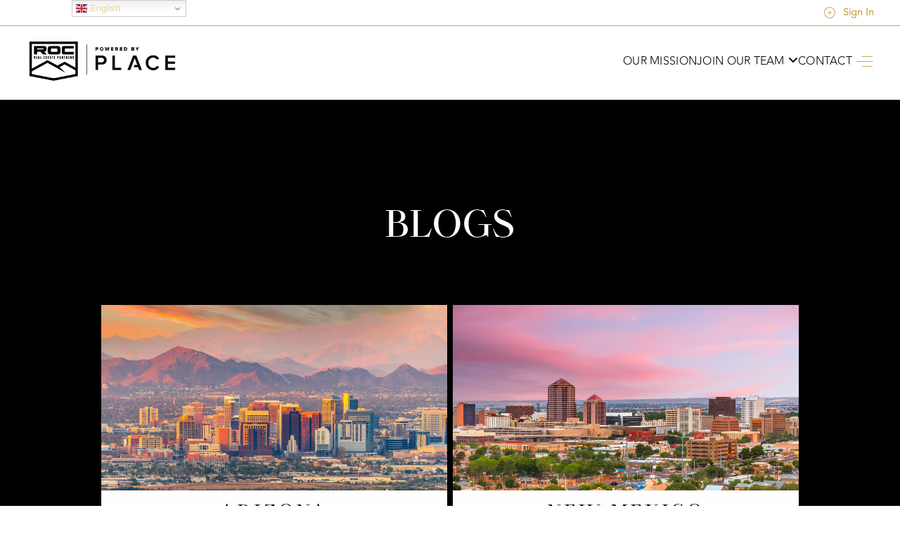

--- FILE ---
content_type: text/html; charset=UTF-8
request_url: https://www.rocrep.com/blog
body_size: 22044
content:
<!DOCTYPE html>
    <html lang="en">

    <head><meta name="description" content="Explore the ROC Real Estate Partners blog for expert advice, market insights, and tips on buying, selling, and renting homes in Arizona and New Mexico. Your guide to local real estate.">

        <meta charset="utf-8">        
        <meta http-equiv="Content-Security-Policy" content="upgrade-insecure-requests">
        <meta name="viewport" content="width=device-width, initial-scale=1.0">
        <title>ROC Real Estate Blog | Arizona & New Mexico Home Buying & Selling Tips</title>
        <!-- meta data -->
        <!-- rich snippet -->
        <script type="application/ld+json">{"@context":"https:\/\/schema.org","@type":"LocalBusiness","name":"ROC Rep | PLACE","url":"https:\/\/www.rocrep.com","image":"https:\/\/cdn1.brivityidx.com\/assets\/images\/agent-photos\/1\/3\/8\/13864131\/ezgif_com-webp-to-jpg-converter-removebg-preview.png","telephone":"(480) 378-3555"}</script>

        <link rel="preconnect" href="https://www.google.com">
        <link rel="preconnect" href="https://www.gstatic.com" crossorigin>
        <link rel="dns-prefetch" href="https://cdn1.brivityidx.com">

        <!-- Loading Bootstrap -->


        <!-- meta location -->
        <!-- set favicon -->
        <link rel="shortcut icon" href="https://cdn1.brivityidx.com/assets/images/uploads/100408/ezgif_com-webp-to-jpg-converter-removebg-preview.png" type="image/x-icon">

        <!--     <link href="css/color/default.css" rel="stylesheet"> -->
        <link href="https://cdn1.brivityidx.com/assets/css/build-site.min.css?ck=" rel="stylesheet">

        

        <link rel="canonical" href="https://www.rocrep.com/blog">

        <!--headerIncludes-->

        <script>
            function deferScriptOnLoad(url, sleep = 0) {
                window.addEventListener('load', function () {
                    deferScript(url, sleep);
                });
            }
            function deferScript(url, sleep = 0) {
                if (sleep > 0) {
                    setTimeout(() => {
                        deferScript(url);
                    }, sleep);
                    return;
                }
                let s = document.createElement('script');
                s.type = 'text/javascript';
                s.async = true;
                s.src = url;
                let x = document.getElementsByTagName('head')[0];
                x.appendChild(s);
            }

            // keep this here while I find a solution to the non chrome browsers not accepting the script
            // function loadScriptIfDomainMatches(keywords, scriptUrl) {
            //     document.addEventListener("DOMContentLoaded", () => {
            //         let windowKeys = Object.keys(window).filter(key => key.includes("HomeValue"));
            //         const page = document.getElementById("page");
            //         const searchAddress = page.querySelector('input[id="search_address"]');

            //         if (windowKeys.length > 1 || searchAddress !== null) {
            //             if (window.google && google.maps) {
            //                 return;
            //             } else {
            //                 const script = document.createElement('script');

            //                 script.src = "https://maps.googleapis.com/maps/api/js?libraries=geometry,places,drawing&key=AIzaSyD8bZKOWgjz86nY7BHDH1_4v8i8UweYE6k&loading=async";
            //                 script.type = 'text/javascript';
            //                 document.body.appendChild(script);

            //                 if (searchAddress) {
            //                     let selectorId = searchAddress.id;
                         
            //                     setTimeout(() => {
            //                         initAutocomplete(`#${selectorId}`, true);
            //                     }, 1000);
            //                 }
            //             }
            //         }
            //     });

            //     if (keywords.some(keyword => window.location.pathname.includes(keyword))) {
            //         const matchingKeyword = keywords.find(keyword => window.location.pathname.includes(keyword));
            //         const script = document.createElement('script');

            //         scriptUrl = matchingKeyword === "search" ? scriptUrl : `${scriptUrl}&loading=async`;

            //         script.src = scriptUrl;
            //         script.type = 'text/javascript';

            //         document.head.appendChild(script);
            //     }
            // }

            // const keyword = ["search", "homes-for-sale", "sell", "homevalue"]; // Replace with the keyword you want to check
            // const scriptUrl = "https://maps.googleapis.com/maps/api/js?libraries=geometry,places,drawing&key=AIzaSyD8bZKOWgjz86nY7BHDH1_4v8i8UweYE6k"; // Replace with the URL of your script
            // loadScriptIfDomainMatches(keyword, scriptUrl);
        </script>
    <link href="https://cdn1.brivityidx.com/assets/css/style-headers.min.css" rel="stylesheet"><link href="https://cdn1.brivityidx.com/assets/css/style-premium.min.css" rel="stylesheet"><link href="https://cdn1.brivityidx.com/idx-sites/2/2/0/22000/site_custom.css?v=1769035391" rel="stylesheet"><script type="text/javascript" src="https://cdn1.brivityidx.com/idx-sites/2/2/0/22000/global_js_variables.js?v=1769035391"></script><!--Google Fonts--->
<link rel="stylesheet" href="https://use.typekit.net/mao5ffc.css">
<link rel="preconnect" href="https://fonts.googleapis.com">
<link rel="preconnect" href="https://fonts.gstatic.com" crossorigin>
<link href="https://fonts.googleapis.com/css2?family=Arapey:ital@0;1&family=Karla:ital,wght@0,200;0,300;0,400;1,200;1,300&family=Manrope:wght@200;300;400;500&display=swap" rel="stylesheet">

<!--Font Awesome 6.5 import--->
<link rel="stylesheet" href="https://cdn1.brivityidx.com/assets/fontawesome6.5/css/all.min.css">

<script src="https://ajax.googleapis.com/ajax/libs/jquery/3.7.1/jquery.min.js"></script>

<div class="gtranslate_wrapper"></div>
<script>window.gtranslateSettings = {"default_language":"en","languages":["en","es"],"wrapper_selector":".gtranslate_wrapper","flag_size":16,"switcher_vertical_position":"top"}</script>
<script src="https://cdn.gtranslate.net/widgets/latest/dwf.js" defer></script><style>
    /*TOP POST BLOCK*/
  .top-post .post-meta {
    padding-bottom: var(--space-sm-c); 
    }
    
      .top-post .post-meta time {
    color: var(--true-black);
    font-family: var(--tertiary-font-family);
    font-size: 15px;
    font-weight: var(--bold);
    letter-spacing: var(--tertiary-letter-spacing);
    line-height: var(--tertiary-line-height);
    text-transform: uppercase;
    }
    
        .top-post h2 {
    color: var(--true-black);
    font-family: var(--secondary-font-family);
    font-size: 36px;
    font-weight: var(--bold);
    letter-spacing: var(--secondary-letter-spacing);
    line-height: var(--secondary-line-height);
    padding-bottom: var(--space-sm-c);
    }
    
    .top-post p {
    color: var(--true-black) !important;
    font-family: var(--primary-font-family);
    font-size: 14px !important;
    font-weight: var(--regular);
    letter-spacing: var(--primary-letter-spacing);
    line-height: var(--primary-line-height);
    padding-bottom: var(--space-sm-c);
  }
    
    
    /*END - TOP POST BLOCK*/
    
    /*------------------------------------------*/
    
    /*BLOG FEATURE BLOCK*/
    .blog-feature .meta-title time {
      color: var(--true-black) !important;
    font-family: var(--primary-font-family);
    font-size: 14px !important;
    font-weight: var(--regular);
    letter-spacing: var(--primary-letter-spacing);
    line-height: var(--primary-line-height);
    padding-bottom: var(--space-sm-c);
    }
    
      .blog-feature .meta-title h2 {
        color: var(--true-black);
    font-family: var(--tertiary-font-family);
    font-size: 15px;
    font-weight: var(--bold);
    letter-spacing: var(--tertiary-letter-spacing);
    line-height: var(--tertiary-line-height);
    text-transform: uppercase;
    }
    
      /*END - BLOG FEATURE BLOCK*/
    
    /*------------------------------------------*/
  
@media (max-width: 768px) {
.top-post h2 {
    margin-top: 10px;
    margin-bottom: 40px;
    font-size: 20px;
    line-height: initial;
    font-weight: 700;
    white-space: nowrap;
    overflow: hidden;
    text-overflow: ellipsis;
    color: #000;
}
.top-post .container .row>div:last-child {
    text-align: center;
}
.top-post .container .row>div p, .top-post .container .row>div .flex {
    display: none;
}}
  
  
   
    /* MEET THE TEAM BLOCK */
  .meet-the-team .row-wrap {
    max-width: 1000px;
    margin: 0 auto;
  }

  .meet-the-team .agent-row {
    display: flex;
    gap: var(--space-sm-c);
    padding-top: var(--space-xl-a);
  }

  .meet-the-team .agent-row .agent-card {
    flex: 1 1;
    display: flex;
    flex-direction:column;
    align-items:center;
    gap: var(--space-sm-c);
  }
  .meet-the-team .agent-row .agent-card .btn {
    margin: 0px!important;
    flex: 1 1;
  }

  .meet-the-team .agent-row .agent-card img {
    width: 100%;
    aspect-ratio: 1 / 1;
    object-fit:cover;
    object-position: 50% 0%;
  }

  .meet-the-team .agent-row .agent-card .cta-wrapper {
    display: flex;
    gap: 5px;
    width: 100%;
  }

  @media (max-width: 1150px) {
    .meet-the-builder.fifty-split {
      padding-top: var(--space-lg-a);
    }

    .meet-the-team .agent-row {
      display: flex;
      gap: var(--space-md-c);
      padding-top: var(--space-lg-a);
      flex-direction: column;
      justify-content:center;
      align-items:center;
    }

    .meet-the-team .agent-row .agent-card {
      max-width: 400px;
      
    }

  }
  
  
  .locations {
  background: black;
  }
    .locations .agent-card {
  position: relative;
  }

  
.image-container img {
  border: 4px solid;
  border-image: repeating-linear-gradient(135deg, black) 8;
  -webkit-mask: 
    conic-gradient(from 180deg at top 8px right 8px, #0000 90deg,#000 0)
     var(--_i,200%) 0  /200% var(--_i,8px) border-box no-repeat,
    conic-gradient(at bottom 8px left  8px,  #0000 90deg,#000 0)
     0   var(--_i,200%)/var(--_i,8px) 200% border-box no-repeat,
    linear-gradient(#000 0 0) padding-box no-repeat;
  transition: .3s, -webkit-mask-position .3s .3s;
}
.image-container img:hover {
  --_i: 100%;
  color: var(--link-color);
  transition: .3s, -webkit-mask-size .3s .3s;
}

  .locations .agent-card h3 {
  position: absolute;
    color: white;
   background: white; 
   color: black;
    left: 50%;
    bottom: 4px;
    padding: 20px;
    width: calc(100% - 8px);
    text-align:center;
    font-family: var(--secondary-font-family);
    font-size: 30px;
    transform: translate(-50%, 0);
  }

/* END MEET THE TEAM BLOCK */
</style><!-- Facebook Pixel Events in case code is loaded with GTM -->
<script>
var propDetailsPixelOnReady = function(){
  let propDetFpst = new FbRealEstatePixelTracker({"eventType": "ViewContent", "content_ids": [""]});
  propDetFpst.fireEvent();
};
if (document.readyState === "complete" || (document.readyState !== "loading" && !document.documentElement.doScroll)) {
  propDetailsPixelOnReady();
} else {
  document.addEventListener("DOMContentLoaded", propDetailsPixelOnReady);
}

</script>
<!-- End Facebook Pixel Code --><script type="text/javascript">var switchTo5x=true;</script><script type="text/javascript" src="https://platform-api.sharethis.com/js/sharethis.js#property=684899fd7c84420012f17ca2&product=inline-share-buttons&source=platform" async="async"></script><script type="text/javascript">stLight.options({publisher: "7a66e693-362a-41e8-82f2-7e43d8c1698a", doNotHash: false, doNotCopy: false, hashAddressBar: false});</script><meta property="og:image" content="http://images.brivityidx.com/assets/images/uploads/100408/Copy_of_OG_Preview_Image_IDX_Template_(2).png">
<meta property="og:image:secure_url" content="https://images.brivityidx.com/assets/images/uploads/100408/Copy_of_OG_Preview_Image_IDX_Template_(2).png">
<meta property="og:description" content="Explore the ROC Real Estate Partners blog for expert advice, market insights, and tips on buying, selling, and renting homes in Arizona and New Mexico. Your guide to local real estate.">
<meta property="og:title" content="ROC Real Estate Blog | Arizona & New Mexico Home Buying & Selling Tips">
</head>

    <body>
                <script>
                  window.fbAsyncInit = function() {
                    FB.init({
                      appId      : '1',
                      cookie     : true,
                      xfbml      : true,
                      version    : 'v17.0'
                    });
                    FB.AppEvents.logPageView();
                  };

                  setTimeout(() => {(function(d, s, id){
                     var js, fjs = d.getElementsByTagName(s)[0];
                     if (d.getElementById(id)) {return;}
                     js = d.createElement(s); js.id = id;
                     js.defer = true;
                     js.xfbml = false;
                     js.src = "//connect.facebook.net/en_US/sdk.js";
                     fjs.parentNode.insertBefore(js, fjs);
                   }(document, 'script', 'facebook-jssdk'))}, 5000);
                </script><meta property="fb:app_id" content="1"><meta name="google-signin-client_id" content="1"><meta name="main_sitebuilder_domain" content="https://sitebuilder.brivity.com">
        <div id="site-registration-bar" class="collapse">
          <input type="hidden" id="huser_id" value="">

          <div class="row" style="width: 100%; margin: 0;">
            <div class="col-md-12" style="display: none;" id="logged-in">
              <div class="topBar flex aiCenter jcBetween">
                <div class="topBarLeft flex aiCenter">
                    <span><topbar_show_agent_name/></span>
                </div>
                <div class="topBarRight flex aiCenter">
                  <a class="topLink flex aiCenter thin favoritesTop" href="/myportal/collections">
                    <svg width="17" height="17" viewBox="0 0 17 17" fill="none" xmlns="http://www.w3.org/2000/svg">
                        <g clip-path="url(#clip0_16761_179132)">
                        <path d="M14.2659 3.57333C13.9254 3.23267 13.5211 2.96243 13.0761 2.77806C12.6312 2.59368 12.1542 2.49878 11.6726 2.49878C11.1909 2.49878 10.714 2.59368 10.269 2.77806C9.82401 2.96243 9.41973 3.23267 9.07922 3.57333L8.37256 4.28L7.66589 3.57333C6.97809 2.88554 6.04524 2.49914 5.07256 2.49914C4.09987 2.49914 3.16702 2.88554 2.47922 3.57333C1.79143 4.26113 1.40503 5.19398 1.40503 6.16667C1.40503 7.13936 1.79143 8.07221 2.47922 8.76L3.18589 9.46667L8.37256 14.6533L13.5592 9.46667L14.2659 8.76C14.6066 8.4195 14.8768 8.01521 15.0612 7.57024C15.2455 7.12526 15.3404 6.64832 15.3404 6.16667C15.3404 5.68501 15.2455 5.20807 15.0612 4.7631C14.8768 4.31812 14.6066 3.91384 14.2659 3.57333V3.57333Z" stroke="white" stroke-width="2" stroke-linecap="round" stroke-linejoin="round"/>
                        </g>
                        <defs>
                        <clipPath id="clip0_16761_179132">
                        <rect width="16" height="16" fill="white" transform="translate(0.372559 0.5)"/>
                        </clipPath>
                        </defs>
                    </svg>
                    <span class="ml6 topLabel">Collections&nbsp;</span>
                    <!--<span style="margin-left: 6px" class="hidden-par">(</span>
                    <span class="count favoritesCount">0</span>
                    <span class="hidden-par">)</span>-->
                  </a>
                  <a class="topLink flex aiCenter thin saveSearchTop" href="/myportal/searches">
                    <svg width="16" height="16" viewBox="0 4 20 17" fill="none" xmlns="http://www.w3.org/2000/svg">
                        <path d="M19 21L12 16L5 21V5C5 4.46957 5.21071 3.96086 5.58579 3.58579C5.96086 3.21071 6.46957 3 7 3H17C17.5304 3 18.0391 3.21071 18.4142 3.58579C18.7893 3.96086 19 4.46957 19 5V21Z" stroke="white" stroke-width="2" stroke-linecap="round" stroke-linejoin="round"  />
                    </svg>

                    <span class="ml6 topLabel">Saved Searches&nbsp;</span>
                    <!--<span style="margin-left: 6px" class="hidden-par">(</span>
                    <span class="count savedSearchesCount">0</span>
                    <span class="hidden-par">)</span>-->

                  </a>
                  <a class="topLink flex aiCenter thin market-report-top" style="display:none" href="/myportal/reports">
                    <svg width="17" height="17" viewBox="0 0 17 17" fill="none" xmlns="http://www.w3.org/2000/svg">
                        <path d="M7.70589 13.1667C10.6514 13.1667 13.0392 10.7789 13.0392 7.83333C13.0392 4.88781 10.6514 2.5 7.70589 2.5C4.76037 2.5 2.37256 4.88781 2.37256 7.83333C2.37256 10.7789 4.76037 13.1667 7.70589 13.1667Z" stroke="white" stroke-width="2" stroke-linecap="round" stroke-linejoin="round"/>
                        <path d="M14.3725 14.5L11.4725 11.6" stroke="white" stroke-width="2" stroke-linecap="round" stroke-linejoin="round"/>
                    </svg>

                    <span class="ml6 topLabel">My Reports&nbsp;</span>
                    <!--<span style="margin-left: 6px" class="hidden-par">(</span>
                    <span class="count MarketReportsCount">0</span>
                    <span class="hidden-par">)</span>-->
                  </a>
                  <a class="aiCenter flex topBarProfile thin" href="/myportal/profile">
                        <span class="profileName"></span>
                    </a>
                    <a style="padding-right: 0px" class="aiCenter flex thin" id="topBarLogout" href="javascript:void()">
                    <svg width="23" height="23" viewBox="0 0 23 23" fill="none" xmlns="http://www.w3.org/2000/svg">
                        <g clip-path="url(#clip0_16761_179186)">
                            <path d="M16.4003 16.214C19.0038 13.6106 19.0038 9.38945 16.4003 6.78595C13.7968 4.18246 9.57572 4.18246 6.97222 6.78595C4.36873 9.38945 4.36873 13.6105 6.97222 16.214C9.57572 18.8175 13.7968 18.8175 16.4003 16.214Z" stroke="white" stroke-width="2" stroke-linecap="round" stroke-linejoin="round"/>
                            <path d="M9.80066 9.61438L13.5719 13.3856" stroke="white" stroke-width="2" stroke-linecap="round" stroke-linejoin="round"/>
                            <path d="M9.80066 13.3856L13.5719 9.61438" stroke="white" stroke-width="2" stroke-linecap="round" stroke-linejoin="round"/>
                        </g>
                        <defs>
                        <clipPath id="clip0_16761_179186">
                            <rect width="16" height="16" fill="white" transform="translate(0.372559 11.5) rotate(-45)"/>
                        </clipPath>
                        </defs>
                    </svg>

                        <span class="ml6">Log Out</span>
                    </a>
                </div>
              </div>
            </div>
            <div id="not-logged-in">
              <topbar_agent_info_not_logged_in/>
              <ul class="list-unstyled list-inline no-margin">
                <li class="topBarSignin"><a href="#" onclick="showGoogleOneTap(true);"><svg xmlns="http://www.w3.org/2000/svg" width="18" height="18" viewBox="0 0 24 24" fill="none" stroke="currentColor" stroke-width="2" stroke-linecap="round" stroke-linejoin="round" class="feather feather-plus-circle mr10"><circle cx="12" cy="12" r="10"></circle><line x1="12" y1="8" x2="12" y2="16"></line><line x1="8" y1="12" x2="16" y2="12"></line></svg> Sign In</a></li>
              </ul>
            </div>
        </div>

    </div>
    <input type="hidden" id="huser_email" value="">
    <input type="hidden" id="huser_first_name" value="">
    <input type="hidden" id="huser_last_name" value="">
    <input type="hidden" id="huser_phone" value="">
    <input type="hidden" id="huser_uuid" value="">

    <div id="page" class="page"><!-- PLEASE AVOID INLINE STYLING -->
<header id="larrabee-navigation" data-selector="section, .section">
    <div class="horizontal-nav flex justify-center">
        <div class="horizontal-nav-cntnr flex flex-row justify-between">
            <div class="nav-left flex justify-start">
               
                <a href="/" class="nav-center flex flex-row justify-center">
                 <img class="img-responsive site_custom_logo" src="https://cdn1.brivityidx.com/assets/images/agent-photos/1/3/8/13864131/ezgif_com-webp-to-jpg-converter-removebg-preview.png" data-selector="img" alt="team logo" style="outline: none; cursor: inherit;">
                </a>
             
            </div>
            <div class="nav-right flex justify-end">
                <ul class="links-container" style="outline: none; cursor: inherit;">
                    <li class="nav-item" data-selector="li" style="outline: none; cursor: inherit;">
                        <a class="sec-nav-link-color" href="/our-mission" style="outline: none; cursor: inherit;">Our Mission</a>
                    </li>
                    <li class="nav-item dropdown"><a class="dropdown-toggle sec-nav-link-color" data-toggle="dropdown" data-hover="dropdown" data-delay="0" data-close-others="false" href="/join-our-team">Join Our Team<i class="fa fa-angle-down"></i></a><ul class="dropdown-menu"><li class="sec-nav-drop-color"><a class="sec-nav-drop-link-color" href="/arizona-careers">Arizona</a></li><li class="sec-nav-drop-color"><a class="sec-nav-drop-link-color" href="/new-mexico-careers">New Mexico</a></li></ul></li>
                   
                    <!-- <li class="nav-item" data-selector="li" style="outline: none; cursor: inherit;">-->
                    <!--    <a class="sec-nav-link-color" href="/success-stories" style="outline: none; cursor: inherit;">Success Stories</a>-->
                    <!--</li>-->
                     <!--<li class="nav-item" data-selector="li" style="outline: none; cursor: inherit;">
                        <a class="sec-nav-link-color" href="/blog" style="outline: none; cursor: inherit;">Blog</a>
                    </li>-->
                     <li class="nav-item" data-selector="li" style="outline: none; cursor: inherit;">
                        <a class="sec-nav-link-color" href="/contact" style="outline: none; cursor: inherit;">Contact</a>
                    </li>
                </ul>
                <button class="menu-icon" style="outline: none; cursor: inherit;" data-selector="a.btn, button.btn, button">
                    <div class="hamburger-short-line"></div>
                    <div class="hamburger-long-line"></div>
                    <div class="hamburger-short-line"></div>
                </button>
            </div>
        </div>
    </div>


    <div class="vertical-nav flex flex-row justify-end">
        <div class="bckgrnd-img">
            <img src="https://images.brivityidx.com/assets/images/uploads/100408/arizona-back-yard-oasis.jpg" alt="home living room" style="outline: none; cursor: inherit;" data-selector="img">
        </div>
        <div class="vertical-nav-cntnr flex flex-column justify-start align-end">
            <button class="close-nav" style="outline: none; cursor: inherit;" data-selector="a.btn, button.btn, button">
                <i class="fa fa-light fa-x fa-2x" style="outline: none; cursor: inherit;" data-selector=".fa"></i>
            </button>
            <div class="vertical-nav-elements-wrapper">
                <div class="render-menu"><ul class="nav navbar-nav navbar-right"><li class="nav-item"><a class="sec-nav-link-color" href="/index">Home</a></li><li class="nav-item"><a class="sec-nav-link-color" href="/our-mission">Our Mission</a></li><li class="nav-item dropdown"><a class="dropdown-toggle sec-nav-link-color" data-toggle="dropdown" data-hover="dropdown" data-delay="0" data-close-others="false" href="/join-our-team">Join Our Team<i class="fa fa-angle-down"></i></a><ul class="dropdown-menu"><li class="sec-nav-drop-color"><a class="sec-nav-drop-link-color" href="/arizona-careers">Arizona</a></li><li class="sec-nav-drop-color"><a class="sec-nav-drop-link-color" href="/new-mexico-careers">New Mexico</a></li></ul><li class="nav-item"><a class="sec-nav-link-color" href="/contact">Contact</a></li></ul></div>
                <ul class="social flex flex-row flex-wrap justify-end" style="outline: none; cursor: inherit;">
                    <li data-selector="li" style="outline: none; cursor: inherit;"><a class="btn btn-block agent_facebook_dynamic dynamic_loading" href="" target="blank" data-selector="a.btn, button.btn, button" style="outline: none; cursor: inherit;">Facebook</a></li>
                    <li data-selector="li" style="outline: none; cursor: inherit;"><a class="btn btn-block agent_twitter_dynamic dynamic_loading" href="" target="blank" data-selector="a.btn, button.btn, button" style="outline: none; cursor: inherit;">X</a></li>
                    <li data-selector="li" style="outline: none; cursor: inherit;"><a class="btn btn-block agent_instagram_dynamic dynamic_loading" href="" target="blank" data-selector="a.btn, button.btn, button" style="outline: none; cursor: inherit;">Instagram</a></li>
                    <li data-selector="li" style="outline: none; cursor: inherit;"><a class="btn btn-block agent_pinterest_dynamic dynamic_loading" href="" target="blank" data-selector="a.btn, button.btn, button" style="outline: none; cursor: inherit;">Pinterest</a></li>
                    <li data-selector="li" style="outline: none; cursor: inherit;"><a class="btn btn-block agent_youtube_dynamic dynamic_loading" href="" target="blank" data-selector="a.btn, button.btn, button" style="outline: none; cursor: inherit;">Youtube</a></li>
                    <li data-selector="li" style="outline: none; cursor: inherit;"><a class="btn btn-block agent_linkedin_dynamic dynamic_loading" href="" target="blank" data-selector="a.btn, button.btn, button" style="outline: none; cursor: inherit;">LinkedIn</a></li>
                    <!--<li data-selector="li"><a class="btn btn-block agent_tiktok_dynamic" href="" target="blank" data-selector="a.btn, button.btn, button">TikTok</a></li>-->
                </ul>
                <button class="marketing-btn btn-secondary slide-right" data-target="#getmarketingplan" data-selector="a.btn, button.btn, button" data-toggle="modal" style="outline: none; cursor: inherit;">How We Sell
                    <i class="fa fa-light fa-arrow-right" style="outline: none; cursor: inherit;" data-selector=".fa"></i>
                </button>
            </div>
        </div>
    </div>
</header>

<!--- Get Marketing Plan --->
<div id="getmarketingplan" class="modal fade magic-modal" tabindex="-1" role="dialog" aria-labelledby="getmarketingplan" aria-hidden="true">
    <div class="modal-dialog" role="document">
        <div class="modal-content">
            <div class="modal-body">
                <button class="close" type="button" data-dismiss="modal" aria-label="Close" data-selector="a.btn, button.btn, button" style="outline: none; cursor: inherit;">
                    <span aria-hidden="true">X</span>
                </button>
                <h4 class="" data-selector="h1, h2, h3, h4, h5, h6" style="outline: none; cursor: inherit;">Request Property Marketing Plan</h4>
                <p data-selector="p" style="outline: none; cursor: inherit;">You're one step away from getting a free marketing plan that shows how we'll
                    sell your home for the most amount of money in the least amount of time - hassle free.</p>
                <form id="form-contact6" class="form-contact">
                    <input type="hidden" name="lead_type" value="seller"><input type="hidden" name="tags" value="Marketing_Plan_Requested">
                    <div class="row">
                        <div class="col-sm-6">
                            <div class="form-group">
                                <input id="contact6_fname" class="form-control" name="contact6_fname" placeholder="First Name" required="" type="text">
                            </div>
                        </div>
                        <div class="col-sm-6">
                            <div class="form-group">
                                <input id="contact6_lname" class="form-control" name="contact6_lname" placeholder="Last Name" required="" type="text">
                            </div>
                        </div>
                        <div class="col-sm-6">
                            <div class="form-group">
                                <input id="contact6_email" class="form-control" name="contact6_email" placeholder="Email Address" required="" type="email">
                            </div>
                        </div>
                        <div class="col-sm-6">
                            <div class="form-group">
                                <input id="contact6_phone" class="form-control" name="contact6_phone" placeholder="Phone Number" required="" type="tel">
                            </div>
                        </div>
                        <div class="col-sm-6">
                            <div class="form-group">
                                <input id="contact6_address" class="form-control" name="contact6_address" placeholder="Address" required="" type="text">
                            </div>
                        </div>
                        <div class="col-sm-6">
                            <div class="form-group">
                                <input id="contact6_city" class="form-control" name="contact6_city" placeholder="City" required="" type="text">
                            </div>
                        </div>
                        <div class="col-sm-6">
                            <div class="form-group">
                                <input id="contact6_state" class="form-control" name="contact6_state" placeholder="State" required="" type="text">
                            </div>
                        </div>
                        <div class="col-sm-6">
                            <div class="form-group">
                                <input id="contact6_zip" class="form-control" name="contact6_zip" placeholder="ZIP" required="" type="text">
                            </div>
                        </div>
                        <div class="col-sm-12">
                            <div class="form-group">
                                <select id="contact6_whenareyouselling" class="form-control" name="contact6_whenareyouselling" placeholder="When are you planning to sell?">
                                    <option value="" disabled selected>When are you planning to sell?</option>
                                    <option value="1">Now</option>
                                    <option value="2">0-6 months</option>
                                    <option value="3">6+ months</option>
                                </select>
                            </div>
                        </div>
                    </div>
                    <button id="cf-submit" class="btn btn-primary slide-right" type="submit" name="submit" data-selector="a.btn, button.btn, button" style="outline: none; cursor: inherit;">Send</button>
                </form>
            </div>
        </div>
    </div>
</div><section class="meet-the-team standard-padding locations" data-selector="section, .section" style="outline: none; cursor: inherit;">
        <div class="row-wrap wow fadeInUp animated animated animated" data-wow-delay="0.3s" style="visibility: visible; animation-delay: 0.3s; animation-name: fadeInUp;">
          
            <h2 class="white" data-selector="h1, h2, h3, h4, h5, h6" style="text-align: center; outline: none; cursor: inherit;">BLOGS</h2>
        </div>
        <div class="row-wrap wow fadeInUp animated animated animated" data-wow-delay="0.35s" style="visibility: visible; animation-delay: 0.35s; animation-name: fadeInUp;">
            <div class="agent-row">
                <a class="agent-card" target="_blank" href="https://www.rocazlistings.com/">
                    <div class="image-container">
                    <img src="https://images.brivityidx.com/assets/images/uploads/100408/phoenix-az-1288752517.jpg" alt="agent-headshot" data-selector="img" style="outline: none; cursor: inherit;">
                    </div>
                    <h3 data-selector="h1, h2, h3, h4, h5, h6" style="outline: none; cursor: inherit;">ARIZONA</h3>
                </a>
                 <a class="agent-card" target="_blank" href="https://www.rocnmlistings.com/blog">
                                 <div class="image-container">
                    <img src="https://images.brivityidx.com/assets/images/uploads/11473/ABQ_nm.jpg" alt="agent-headshot" data-selector="img" style="outline: none; cursor: inherit;">
                    </div>
                    <h3 data-selector="h1, h2, h3, h4, h5, h6" style="outline: none; cursor: inherit;">NEW MEXICO</h3>
                </a>
                <!-- <a class="agent-card" target="_blank" href="https://www.roccolistings.com/">-->
                <!--                 <div class="image-container">-->
                <!--    <img src="https://images.brivityidx.com/assets/images/uploads/100408/colorado.jpg" alt="agent-headshot" data-selector="img" style="outline: none; cursor: inherit;">-->
                <!--            </div>-->
                <!--    <h3 data-selector="h1, h2, h3, h4, h5, h6" style="outline: none; cursor: inherit;">COLORADO</h3>-->
                <!--</a>-->
            </div>
       
        </div>
    </section><footer id="lrb-ftr-23" class="flex flex-column justify-center align-center" data-selector="footer" style="background: black;outline: none; cursor: inherit;">
    <div class="ftr-top flex flex-column justify-center align-center">
        <div class="ftr-logos flex justify-center align-center">
            <img class="img-responsive site_custom_logo" src="https://images.brivityidx.com/assets/images/uploads/100408/ROCRealEstateLogo-Text-PLACE-White.png" alt="team logo" data-selector="img" style="outline: none; cursor: inherit;">
            <!-- Second Logo if needed-
            <img class="img-responsive" src="https://images.brivityidx.com/assets/images/uploads/10192/brivity-logo.png" alt="add image description" data-selector="img">
            -->
        </div>
        <menu class="ftr-menu flex flex-row flex-wrap justify-center align-center">
            <li class="ftr-menu-item" data-selector="li" style="outline: none; cursor: inherit;"><a href="/index">Home</a></li>
            <li class="ftr-menu-item" data-selector="li" style="outline: none; cursor: inherit;"><a href="/our-mission">Our Mission</a></li>
            <li class="ftr-menu-item" data-selector="li" style="outline: none; cursor: inherit;"><a href="/contact">Contact</a></li>
        </menu>
        <form id="form-contact1" class="form-contact footer-form" action="">
            <div class="input-container flex flex-row-responsive">
                <div class="column-1-inputs">
                    <input type="hidden" name="tags" value="footer_signup">
                    <input id="contact1_fname" class="contact_fname" placeholder="First Name" name="contact1_fname" type="text" required="">
                    <input id="contact1_lname" class="contact_lname" placeholder="Last Name" name="contact1_lname" type="text" required="">
                    <input id="contact1_email" class="contact_email" placeholder="Email Address" name="contact1_email" type="email" required="">
                    <input id="contact1_phone" class="contact_phone" placeholder="Phone Number" name="contact1_phone" type="tel" required="">
                </div>
                <div class="column-2-inputs footer-form-select">
                   <div class="posrelative"> <i class="fa fa-light fa-chevron-down" data-selector=".fa" style="outline: none; cursor: inherit;"></i>
                        <select name="lead_type" class="footerSelect">
                            <option value="buyer">I'm interested in buying a home</option>
                            <option value="seller">I'm interested in selling a home</option>
                            <option value="seller/buyer">I'm interested in buying and selling</option>
                            <option value="tenant">I'm interested in finding a home to rent</option>
                            <option value="recruit">I'm interested in a real estate career</option>
                            <option value="n/a">Other reason to contact an agent</option>
                        </select>
                    </div>
                    <div class="posrelative"><i class="fa fa-light fa-chevron-down" data-selector=".fa" style="outline: none; cursor: inherit;"></i>
                        <select name="Lead Location" class="footerSelect">
                            <option value="Arizona">I'm located in Arizona</option>
                            <option value="New Mexico">I'm located in New Mexico</option>
                        </select>
                    </div>
                    <textarea id="contact1_message" class="contact_message" placeholder="Your Message" name="contact1_message" rows="1"></textarea>
                </div>
            </div>
            <p>By digitally signing this form you are providing ROC Real Estate Partners with your express written consent to send you business and marketing communications via email, and by calls or prerecorded messages dialed by a natural person or by an automatic or automated telephone dialing system. This express written consent applies to each such email address or telephone number that you provide to us now or in the future and permits such communications regardless of their purpose. <a href="/privacy_policy">Privacy Policy</a> | <a href="/tos">Terms &amp; Conditions</a></p>
            <div class="single-checkbox">
                            <label for="optIn" style="line-height: initial; color: white;">
                                <input type="checkbox" id="optIn" name="Opt In" value="Disagreed to">I agree to be contacted by ROC Real Estate Partners via call, email, and text for real estate services. To opt out, you can reply 'stop' at any time or reply 'help' for assistance. You can also click the unsubscribe link in the emails. Message and data rates may apply. Message frequency may vary. <a href="/privacy_policy">Privacy Policy</a>.
                            </label>
                        </div>
            <div class="row-button">
                <input type="text" id="contact1_robot_field" name="contact1_robot_field">
                <button class="btn-secondary slide-right" type="submit" data-selector="a.btn, button.btn, button" style="outline: none; cursor: inherit;">Send Us A Message</button>
                <div id="honeypot-div">
                    <input name="age_required" id="age_required" value="" type="text">
                </div>
            </div>
        </form>
    </div>
    <div class="ftr-bottom">
        <div class="btm-row flex flex-row-responsive justify-between align-end">
            <address class="ftr-contact-info">
                <div>
                 <span>901 Rio Grande Blvd NW Suite D126</span>
                </div>
                <div>
                    <span><a href="tel:5055056503">505.505.6503</a></span>
                </div>
            </address>
            <ul class="ftr-socials flex flex-row flex-wrap justify-center">
                <li class="ftr-socials-item" data-selector="li" style="outline: none; cursor: inherit;"><a class="" href="https://www.facebook.com/roc.realestatepartners" target="_blank">Facebook</a></li>
                <li class="ftr-socials-item" data-selector="li" style="outline: none; cursor: inherit;"><a class="" href="https://www.instagram.com/rocrealestatepartners/" target="_blank">Instagram</a></li>
                <!--<li class="ftr-socials-item" data-selector="li" style="outline: none; cursor: inherit;"><a class="agent_linkedin_dynamic dynamic_loading dynamic_loading dynamic_loading" href="" target="_blank">LinkedIn</a></li>-->
                <!--<li class="ftr-socials-item" data-selector="li" style="outline: none; cursor: inherit;"><a class="agent_youtube_dynamic dynamic_loading dynamic_loading dynamic_loading" href="" target="_blank">YouTube</a></li>-->
                <!--<li class="ftr-socials-item" data-selector="li" style="outline: none; cursor: inherit;"><a class="agent_twitter_dynamic dynamic_loading dynamic_loading dynamic_loading" href="" target="_blank">X</a></li>-->
                <!--<li class="ftr-socials-item" data-selector="li" style="outline: none; cursor: inherit;"><a class="agent_pinterest_dynamic dynamic_loading dynamic_loading dynamic_loading" href="" target="_blank">Pinterest</a></li>-->
                <!--<li class="ftr-socials-item" data-selector="li" style="outline: none; cursor: inherit;"><a class="agent_tiktok_dynamic" href="" target="_blank">TikTok</a></li>--->
            </ul>
        </div>
        <div class="btm-row flex flex-row-responsive justify-between align-end">
            <p data-selector="p" style="outline: none; cursor: inherit;"><span class="get_this_year">2025</span>©  ROC Real Estate Partners</p>
            <p data-selector="p" style="outline: none; cursor: inherit;">Each office is independently owned and operated.  
            <img src="https://images.brivityidx.com/assets/images/uploads/10192/realtor-equal-white.png" alt="Equal Housing | Realtor" data-selector="img" style="outline: none; cursor: inherit;">
            <!--Dark version-- <img src="https://images.brivityidx.com/assets/images/uploads/1428/Equal-Housing-Realtor_gray50.png" alt="Equal Housing | Realtor" data-selector="img" style="outline: none; cursor: inherit;">--->
            </p>
        </div>
    </div>
</footer>
    </div>
    <!-- /#page -->

    <!-- SEO Footer Anchor -->
    <section id="seo-anchor">
        <div class="container">
            <ul class="powered-by">
                <li>Powered by <a class="pb-vendor" href="https://www.brivity.com/"> Brivity</a></li>
                <li class="pb-admin-login"><a href="https://login.brivityidx.com/login"><span class='pb-admin-login-text'>Admin Log In</span></a></li>
            </ul>

            <ul class="seo-anchor-links">
                <li><a href="/privacy_policy">Privacy Policy</a></li>
                <li><a href="/tos">DMCA &amp; Terms of Service</a></li>
                <li><a id='sitemapUrl' href='/sitemap' style='display: inline;'>Sitemap</a></li>
            </ul>

        </div>
    </section>

    
    
    <!--    ask for change password modal form-->
    <div class="modal fade" id="asking-password-modal" tabindex="-1" role="dialog">
        <div class="modal-dialog modal-lg" role="document">
            <div class="modal-content">
                <div class="modal-body">
                    <h2 class="margin-bottom-20" style="color: black">Forgot Password?</h2>
                    <p>Don't worry! It happens. Please enter the email address associated with your account.</p>
                    <div id="get-token-success-msg" class="alert alert-success hide">
                        <strong>Success!</strong> <span>Email sent.</span>
                    </div>
                    <div class="alert alert-danger hide">
                        <strong>Error!</strong> <span>Error sending email.</span>
                    </div>
                    <div class="row margin-bottom-0">
                        <div class="col-md-12 col-md-offset-2" style="margin-left: 0">
                            <div class="form-group">
                                <label for="asking_password">Email</label>
                                <input type="email" id="asking_password" class="form-control" placeholder="Enter email">
                            </div>
                        </div>
                    </div>
                    <div class="flex jc-center">
                        <button id="get-email-token" class="btn btn-primary" style="width: 100%; justify-content: center; display: flex">
                            <div class="flex ai-center">
                                <svg xmlns="http://www.w3.org/2000/svg" width="24" height="24" viewBox="0 0 24 24"
                                     fill="none" stroke="currentColor" stroke-width="2"
                                     stroke-linecap="round" stroke-linejoin="round"
                                     class="feather feather-mail">
                                    <path d="M4 4h16c1.1 0 2 .9 2 2v12c0 1.1-.9 2-2 2H4c-1.1 0-2-.9-2-2V6c0-1.1.9-2 2-2z"></path>
                                    <polyline points="22,6 12,13 2,6"></polyline>
                                </svg>
                                &nbsp;Send me an email
                            </div>
                        </button>
                    </div>
                    <div class="flex jc-center">
                        <a id="cancel-ask-token" style="width: 100%; justify-content: center; display: flex" data-dismiss="modal" class="btn btn-default">
                            <div class="flex ai-center">
                                <svg xmlns="http://www.w3.org/2000/svg" width="24" height="24" viewBox="0 0 24 24"
                                     fill="none" stroke="currentColor" stroke-width="2" stroke-linecap="round"
                                     stroke-linejoin="round" class="feather feather-x">
                                    <line x1="18" y1="6" x2="6" y2="18"></line>
                                    <line x1="6" y1="6" x2="18" y2="18"></line>
                                </svg>
                                &nbsp;Go Back
                            </div>
                        </a>
                    </div>

                    <div class="flex jc-center">
                        <a id="back-to-sign-up"><h5>Don't have an account? <span style="color:#5386e4">Sign Up</span></h5></a>
                    </div>

                </div>
            </div>
        </div>
    </div>

    <!--    change password modal form-->
    <div class="modal fade" id="change-password-modal" tabindex="-1" role="dialog">
        <div class="modal-dialog modal-lg" role="document">
            <div class="modal-content">
                <div class="modal-body">
                    <h2 class="margin-bottom-20" style="color: black">Reset Password</h2>

                    <div id="pwchange-success" class="alert alert-success hide">
                        <strong>Success!</strong> <span>Password changed.</span>
                    </div>

                    <div id="pwchange-error" class="alert alert-danger hide">
                        <strong>Error!</strong> <span>Error on changing password.</span>
                    </div>

                    <div class="row margin-bottom-0">
                        <div class="col-md-12 col-md-offset-2" style="margin-left: 0;">
                            <div class="form-group">
                                <label>New password</label>
                                <input type="password" id="user_npassword" class="form-control" placeholder="******">
                            </div>
                        </div>
                        <div class="col-md-12 col-md-offset-2" style="margin-left: 0;">
                            <div class="form-group">
                                <label>Confirm New Password</label>
                                <input type="password" id="user_npassword_c" class="form-control" placeholder="******">
                            </div>
                        </div>
                    </div>
                    <div class="flex jc-center">
                        <button id="changePassword" class="btn btn-primary" style="width: 100%; margin-left: 0; justify-content: center; display: flex">
                            <div class="flex ai-center">
                                <svg xmlns="http://www.w3.org/2000/svg" width="24" height="24" viewBox="0 0 24 24" fill="none"
                                     stroke="currentColor" stroke-width="2" stroke-linecap="round"
                                     stroke-linejoin="round" class="feather feather-mail">
                                    <path d="M4 4h16c1.1 0 2 .9 2 2v12c0 1.1-.9 2-2 2H4c-1.1 0-2-.9-2-2V6c0-1.1.9-2 2-2z"></path>
                                    <polyline points="22,6 12,13 2,6"></polyline>
                                </svg>&nbsp;
                                Change Password
                                <div>
                        </button>
                    </div>
                    <div class="flex jc-center">
                        <button data-dismiss="modal" class="btn btn-default" style="width: 100%; margin-left: 0; justify-content: center; display: flex; background: none; border: none;">
                            <div class="flex ai-center">
                                <svg xmlns="http://www.w3.org/2000/svg" width="24" height="24" viewBox="0 0 24 24" fill="none"
                                     stroke="currentColor" stroke-width="2" stroke-linecap="round" stroke-linejoin="round"
                                     class="feather feather-x"><line x1="18" y1="6" x2="6" y2="18"></line>
                                    <line x1="6" y1="6" x2="18" y2="18"
                                    ></line>
                                </svg>&nbsp;
                                Cancel
                            </div>
                        </button>
                    </div>
                    <div class="flex jc-center">
                        <a href="#" id="go-to-login">
                            <h5>Back to login</h5>
                        </a>
                    </div>
                </div>
            </div>
        </div>
    </div>

    <!-- facebook login modal -->
    <div class="modal fade" id="facebook-login-modal" tabindex="-1" role="dialog">
        <div class="modal-dialog modal-lg" role="document">
            <div class="modal-content">
                <div class="modal-body text-center">
                    <h2 class="margin-bottom-20">Confirm Your Account</h2>
                    <div class="row margin-bottom-0">
                        <div class="col-md-8 col-md-offset-2">
                            <p>Search and view Exclusive Property Listings.</p>
                        </div>
                    </div>
                    <div class="flex jc-center">
                        <button class=" btn frc-btn-facebook" onclick="fbLogin()" scope="public_profile,email" onlogin="checkLoginState();">
                            <div class="flex ai-center">
                                <svg xmlns="http://www.w3.org/2000/svg" width="24" height="24" viewBox="0 0 24 24" fill="none" stroke="#000" stroke-width="2" stroke-linecap="round" stroke-linejoin="round">
                                    <path d="M18 2h-3a5 5 0 0 0-5 5v3H7v4h3v8h4v-8h3l1-4h-4V7a1 1 0 0 1 1-1h3z"/>
                                </svg>
                                <span>Continue with Facebook</span>
                            </div>
                        </button>
                    </div>
                    <div class="flex jc-center">
                        <p>We'll never post to your social networks</p>
                    </div>

                </div>
            </div>
        </div>
    </div>

    <!-- Sign Up Modal -->
    <div class="modal fade" id="sign-up-modal" tabindex="-1" role="dialog">
        <div class="modal-dialog new-modal-dialog" role="document">
            <div class="modal-content new-sign-up-modal-content">
                <div class="modal-body new-sign-up-modal">
                    <div class="tab-content">
                        <!-- // login start step 1 -->
                        <div role="tabpanel" class="tab-pane fade in active" id="create_step_1">
                            <div class="close-sign-container">
                                <h2 style="text-align: center" class="signup-modal-title">Sign Up for Free</h2>
                                <button id="close-signup-modal-button"  type="button" class="new-close" data-dismiss="modal" aria-label="Close">
                                    <span  aria-hidden="true">&times;</span>
                                </button>
                            </div>
                            <p class="new-sign-up-p">Create an account to save properties, receive alerts about new listings,
                                view comparables, and obtain monthly market reports.
                            </p>

                            <!-- // google button -->
                            <div class="flex jc-center ai-center sign-in-btn-wrappers">
                                <button class="btn frc-btn-google google-signin-btn new-google-signin new-signup-btn" onlogin="checkLoginState();" style="width:100%; justify-content: center;" id="customGoogleBtn">
                                    <div class="flex ai-center new-signup-btn-cont">
                                        <div class="icon-wrapper">
                                            <svg width="21" height="21" viewBox="0 0 21 21" fill="none" xmlns="http://www.w3.org/2000/svg">
                                                <path fill-rule="evenodd" clip-rule="evenodd" d="M20.1 10.7272C20.1 10.0181 20.0364 9.33631 19.9182 8.68176H10.5V12.5499H15.8818C15.65 13.7999 14.9455 14.859 13.8864 15.5681V18.0772H17.1182C19.0091 16.3363 20.1 13.7727 20.1 10.7272Z" fill="#4285F4"/>
                                                <path fill-rule="evenodd" clip-rule="evenodd" d="M10.4989 20.4999C13.1989 20.4999 15.4625 19.6044 17.117 18.0772L13.8852 15.5681C12.9898 16.1681 11.8443 16.5226 10.4989 16.5226C7.89432 16.5226 5.68977 14.7635 4.90341 12.3999H1.5625V14.9908C3.20795 18.259 6.58977 20.4999 10.4989 20.4999Z" fill="#34A853"/>
                                                <path fill-rule="evenodd" clip-rule="evenodd" d="M4.90455 12.4001C4.70455 11.8001 4.59091 11.1592 4.59091 10.5001C4.59091 9.84103 4.70455 9.20013 4.90455 8.60013V6.00922H1.56364C0.886364 7.35922 0.5 8.88649 0.5 10.5001C0.5 12.1138 0.886364 13.641 1.56364 14.991L4.90455 12.4001Z" fill="#FBBC05"/>
                                                <path fill-rule="evenodd" clip-rule="evenodd" d="M10.4989 4.47727C11.967 4.47727 13.2852 4.98182 14.3216 5.97273L17.1898 3.10455C15.458 1.49091 13.1943 0.5 10.4989 0.5C6.58977 0.5 3.20795 2.74091 1.5625 6.00909L4.90341 8.6C5.68977 6.23636 7.89432 4.47727 10.4989 4.47727Z" fill="#EA4335"/>
                                            </svg>
                                        </div>
                                        <span class="new-signup-btn-text">
                                            Continue with Google
                                        </span>
                                    </div>
                                </button>
                            </div>
                         
                            <!-- // facebook button -->
                            <div class="flex jc-center ai-center sign-in-btn-wrappers">
                                <button class=" btn frc-btn-facebook new-facebook-signin new-signup-btn" onclick="fbLogin()" scope="public_profile,email" onlogin="checkLoginState();" style="width:100%; justify-content: center;">
                                    <div class="flex ai-center new-signup-btn-cont">
                                        <div class="icon-wrapper">
                                            <svg xmlns="http://www.w3.org/2000/svg" width="31" height="31" viewBox="0 0 31 31" fill="none">
                                                <circle cx="15.5" cy="15.5" r="13.5" fill="#0866ff"/>
                                                <path d="M20.5866 19.6512L21.1792 15.871H17.4045V13.4124C17.4045 12.3793 17.9248 11.3712 19.5807 11.3712H21.2693V8.2025C21.2693 8.2025 19.7177 7.94727 18.2348 7.94727C15.1694 7.94727 13.145 9.77055 13.145 13.0508V15.871H9.67188V19.6512H13.145V29.0221C13.8377 29.1275 14.5455 29.1802 15.2635 29.1802C15.9815 29.1802 16.6892 29.1275 17.382 29.0221V19.6512H20.5866Z" fill="white"/>
                                            </svg>
                                        </div>
                                        <span class="new-signup-btn-text">Continue with Facebook</span>
                                    </div>
                                </button>
                            </div>

                            <div class="row loginSeparator new-separator" style="display: none;">
                                <div class="separator-lines">
                                    <hr class="solid">
                                </div>
                                <div class="text-center separator-or">
                                    OR
                                </div>
                                <div class="separator-lines">
                                    <hr class="solid">
                                </div>
                            </div>

                            <div>
                                <div class="signup-email-title">Email</div>
                                <div class="row margin-bottom-0">
                                    <div class="col-md-8 col-md-offset-2" style="width: 100%; margin-left: 0;">
                                        <div class="form-group new-email-container">
                                            <input type="email" id="signup_email" class="form-control new-signup-input" placeholder="Enter email">
                                        </div>
                                    </div>
                                </div>
                                <div class="flex jc-center sign-in-btn-wrappers">
                                    <span id="signupErrorMessage" class="alert alert-warning" style="display: none;"></span>
                                </div>
                                <div class="flex jc-center sign-in-btn-wrappers">
                                    <button id="SignUpContinueBtn" class="btn btn-primary new-signup-btn" style="width: 100%; justify-content: center;">
                                        <div class="flex ai-center new-signup-btn-text">
                                            Continue with Email
                                        </div>
                                    </button>
                                </div>
                            </div>

                            <div class="row">
                                <div class="col-sm-12 text-center">
                                    <a href="#signin" aria-controls="signin" role="tab" data-toggle="tab">
                                        <h5>Already have an account? <span style="color:#5386e4">Sign In</span></h5>
                                    </a>
                                </div>
                            </div>
                            <div class="opt-out text-center">By continuing you agree to the terms of service and conditions.</div>
                            <div class="opt-out-href text-center">
                                <a href="/privacy_policy">Privacy Policy</a>
                                |
                                <a href="/tos">Terms & Conditions</a>
                            </div>
                        </div>

                        <!-- // sign up step 2 almost there -->
                        <div role="tabpanel" class="tab-pane fade" id="create_step_2">
                            <div class="close-sign-container">
                                <h2 style="text-align: center" class="signup-modal-title">Almost there...</h2>
                                <button id="close-signup-modal-button-2" type="button" class="new-close" data-dismiss="modal" aria-label="Close">
                                    <span aria-hidden="true">&times;</span>
                                </button>
                            </div>
                            <p class="new-sign-up-p">Your profile is almost complete! Just a few more details from you.</p>
                            <div class="row margin-bottom-0">
                                <div class="col-md-8 col-md-offset-2" style="width: 100%; margin-left: 0;">
                                    <div class="form-group step-2-new-email-container">
                                        <label for="signup_fullname" class="signup-step-2-input-title">Full Name</label>
                                        <input type="email" id="signup_fullname" class="form-control new-signup-input" placeholder="Jane Smith"
                                               required pattern="\b\w+\b(?:.*?\b\w+\b){1}"
                                               oninvalid="setCustomValidity('Please enter First and Last Name')"
                                               onchange="try{setCustomValidity('')}catch(e){}">
                                    </div>
                                    <div class="form-group new-email-container">
                                        <label for="signup_phone" class="signup-step-2-input-title">Mobile Number <span>(Used as Password)</span></label>
                                        <input type="tel" id="signup_phone" class="form-control new-signup-input" placeholder="+1(000)000-0000">
                                        <input type="hidden" id="signup_tags">
                                    </div>
                                </div>
                            </div>

                             <style>
                                .signup-consent-checkbox-section {
                                    display:none;
                                    flex-direction:column;
                                    align-items:flex-start;
                                }

                                .signup-consent-checkbox-section .checkbox {
                                    display:flex; 
                                    align-items:flex-start; 
                                    justify-content:center; 
                                    gap:8px; 
                                    padding:0 !important;
                                }

                                .signup-consent-checkbox-section .checkbox input {
                                    position:unset;
                                    margin:2px 0 0 0 !important;
                                }

                                .signup-consent-checkbox-section .checkbox span {
                                    color: #8C8C8C;
                                    font-size:10px;
                                    font-weight:600;
                                    line-height:16px;
                                }

                                .signup-verbage {
                                    display:flex;
                                    flex-direction: column;
                                    gap:24px;
                                    text-align:center;
                                    font-size:10px;
                                    line-height:16px;
                                }

                                .signup-verbage span {
                                   color: #8C8C8C; 
                                   font-weight:600; 
                                }

                                .signup-verbage a {
                                    color:#5386E4 !important;
                                    font-weight:400;
                                }

                                .signup-verbage .twilio-enabled-verbage {
                                    display:none;
                                }

                                
                                
                            </style>

                            <div  class="signup-consent-checkbox-section">
                                <label class="checkbox" >
                                    <input id="signup_sms_consent_checkbox" style="margin:0;" type="checkbox"></input>
                                   <span>I consent to receive text marketing communications via SMS/MMS from <span class="agent_name_dynamic"></span>.</span> 
                                </label>
                            </div>

                            <div class="flex jc-center sign-in-btn-wrappers">
                                <button type="submit" id="signupBtn" class="btn btn-primary new-signup-btn" style="width: 100%; justify-content: center;">
                                    <div class="flex ai-center new-signup-btn-text">
                                        Sign Up
                                    </div>
                                </button>
                            </div>
                            <div class="flex jc-center sign-in-btn-wrappers sign-in-go-back-wrapper">
                                <button id="signupGoBackBtn" class="btn btn-primary step-2-new-signup-btn" style="justify-content: center;">
                                    <div class="flex ai-center new-signup-btn-text">
                                        Go Back
                                    </div>
                                </button>
                            </div>

                            <div class="signup-verbage">
                                <span>By digitally signing this form you are providing <span class="agent_name_dynamic"></span> with your express written consent to send you marketing communications via email and by SMS, calls or prerecorded messages dialed by a natural person or by an automatic or automated telephone dialing system. This express written consent applies to each such email address or telephone number that you provide to us now or in the future and permits such communication regardless of their purpose.</span>

                                <span><span class="twilio-enabled-verbage">By checking the box, you consent to receive marketing text messages. If checked, you consent to receiving texts including marketing and promotional communications, from <span class="agent_name_dynamic"></span>. </span>Messages and data rates may apply. Message frequency varies. To opt out of text messages, reply STOP. Your consent is not required as a condition of any purchase. By continuing, you also agree to our <a class="opt-out-href" href="/tos">Terms & Conditions</a> and <a class="opt-out-href" href="/privacy_policy">Privacy Policy</a></span>
                            </div>

                           
                           
                        </div>

                        <!-- // login step sign in -->
                        <div role="tabpanel" class="tab-pane fade" id="signin">
                            <div class="close-sign-container">
                                <h2 style="text-align: center" class="signup-modal-title">Welcome back!</h2>
                                <button id="close-signup-modal-button-3" type="button" class="new-close" data-dismiss="modal" aria-label="Close">
                                    <span aria-hidden="true">&times;</span>
                                </button>
                            </div>
                            <p class="new-sign-up-p">We've missed you! Please enter your details.</p>

                            <!-- // Login google -->
                            <div class="flex jc-center ai-center sign-in-btn-wrappers">
                                <button class="btn frc-btn-google google-signin-btn new-google-signin new-signup-btn" onlogin="checkLoginState();" style="width:100%; justify-content: center;">
                                    <div class="flex ai-center new-signup-btn-cont">
                                        <div class="icon-wrapper">
                                            <svg width="21" height="21" viewBox="0 0 21 21" fill="none" xmlns="http://www.w3.org/2000/svg">
                                                <path fill-rule="evenodd" clip-rule="evenodd" d="M20.1 10.7272C20.1 10.0181 20.0364 9.33631 19.9182 8.68176H10.5V12.5499H15.8818C15.65 13.7999 14.9455 14.859 13.8864 15.5681V18.0772H17.1182C19.0091 16.3363 20.1 13.7727 20.1 10.7272Z" fill="#4285F4"/>
                                                <path fill-rule="evenodd" clip-rule="evenodd" d="M10.4989 20.4999C13.1989 20.4999 15.4625 19.6044 17.117 18.0772L13.8852 15.5681C12.9898 16.1681 11.8443 16.5226 10.4989 16.5226C7.89432 16.5226 5.68977 14.7635 4.90341 12.3999H1.5625V14.9908C3.20795 18.259 6.58977 20.4999 10.4989 20.4999Z" fill="#34A853"/>
                                                <path fill-rule="evenodd" clip-rule="evenodd" d="M4.90455 12.4001C4.70455 11.8001 4.59091 11.1592 4.59091 10.5001C4.59091 9.84103 4.70455 9.20013 4.90455 8.60013V6.00922H1.56364C0.886364 7.35922 0.5 8.88649 0.5 10.5001C0.5 12.1138 0.886364 13.641 1.56364 14.991L4.90455 12.4001Z" fill="#FBBC05"/>
                                                <path fill-rule="evenodd" clip-rule="evenodd" d="M10.4989 4.47727C11.967 4.47727 13.2852 4.98182 14.3216 5.97273L17.1898 3.10455C15.458 1.49091 13.1943 0.5 10.4989 0.5C6.58977 0.5 3.20795 2.74091 1.5625 6.00909L4.90341 8.6C5.68977 6.23636 7.89432 4.47727 10.4989 4.47727Z" fill="#EA4335"/>
                                            </svg>
                                        </div>
                                        <span class="flex ai-center new-signup-btn-text">
                                            Continue with Google
                                        </span>
                                    </div>
                                </button>
                            </div>

                            <!-- // Login facebook -->
                            <div class="flex jc-center ai-center sign-in-btn-wrappers">
                                <button class=" btn frc-btn-facebook new-facebook-signin new-signup-btn" onclick="fbLogin()" scope="public_profile,email" onlogin="checkLoginState();" style="width:100%; justify-content: center;">
                                    <div class="flex ai-center new-signup-btn-cont">
                                        <div class="icon-wrapper">
                                            <svg xmlns="http://www.w3.org/2000/svg" width="31" height="31" viewBox="0 0 31 31" fill="none">
                                                <circle cx="15.5" cy="15.5" r="13.5" fill="#0866ff"/>
                                                <path d="M20.5866 19.6512L21.1792 15.871H17.4045V13.4124C17.4045 12.3793 17.9248 11.3712 19.5807 11.3712H21.2693V8.2025C21.2693 8.2025 19.7177 7.94727 18.2348 7.94727C15.1694 7.94727 13.145 9.77055 13.145 13.0508V15.871H9.67188V19.6512H13.145V29.0221C13.8377 29.1275 14.5455 29.1802 15.2635 29.1802C15.9815 29.1802 16.6892 29.1275 17.382 29.0221V19.6512H20.5866Z" fill="white"/>
                                            </svg>
                                        </div>
                                        <span class="new-signup-btn-text">Continue with Facebook</span>
                                    </div>
                                </button>
                            </div>

                            <div class="row loginSeparator new-separator" style="display: none;">
                                <div class="separator-lines">
                                    <hr class="solid">
                                </div>
                                <div class="text-center separator-or">
                                    OR
                                </div>
                                <div class="separator-lines">
                                    <hr class="solid">
                                </div>
                            </div>

                            <div class="row margin-bottom-0">
                                <div class="col-md-12 col-md-offset-2" style="margin-left: 0;">
                                    <div class="form-group new-email-container">
                                        <label class="signup-step-2-input-title" for="signin_email">Email</label>
                                        <input type="email" id="signin_email" class="form-control new-signup-input" placeholder="Enter email">
                                    </div>
                                </div>
                            </div>
                            <div class="row margin-bottom-0">
                                <div class="col-md-12 col-md-offset-2" style=" margin-left: 0;">
                                    <div class="form-group new-email-container">
                                        <label class="signup-step-2-input-title" for="signin_password">Password</label>
                                        <input type="password" id="signin_password" class="form-control new-signup-input" required="" placeholder="**********">
                                    </div>
                                </div>
                            </div>
                            <div class="row margin-bottom-0">
                                <div class="col-md-12 col-md-offset-2" style=" margin-left: 0;">
                                    <a href="#" id="open-forgot-pass">
                                        <h5 class="sign-forgot-pass" style="color: #5386e4">Forgot your password?</h5>
                                    </a>
                                </div>
                            </div>
                            <div class="flex jc-center sign-in-btn-wrappers">
                                <span id="loginErrorMessage" class="alert alert-warning" style="display: none;"></span>
                            </div>
                            <div class="flex jc-center sign-in-btn-wrappers">
                                <button id="loginBtn" class="btn btn-primary new-signup-btn" style="width: 100%; justify-content: center;">
                                    <div class="flex ai-center new-signup-btn-text">
                                        Sign In
                                    </div>
                                </button>
                            </div>

                            <div class="row">
                                <div class="col-sm-12 text-center">
                                    <a href="#create_step_1" aria-controls="create_step_1" role="tab" data-toggle="tab">
                                        <h5>Don't have an account? <span style="color:#5386e4">Sign Up</span></h5>
                                    </a>
                                </div>
                            </div>

                            <div class="opt-out text-center"> By digitally signing this form you are providing <span class="agent_name_dynamic"></span> with your express written consent to send you business and marketing communications via email and by calls or prerecorded messages dialed by a natural person or by an automatic or automated telephone dialing system. This express written consent applies to each such email address or telephone number that you provide to us now or in the future and permits such communication regardless of their purpose.</div>
                            <br />
                            <div class="opt-out text-center">If checked, you consent to receiving texts including marketing and promotional communications, from <span class="agent_name_dynamic"></span>. Messages and data rates may apply. Message frequency varies. To opt out of text messages, reply STOP. Your consent is not required as a condition of any purchase. By continuing, you also agree to our <a class="opt-out-href" href="/tos">Terms & Conditions</a> and <a class="opt-out-href" href="/privacy_policy">Privacy Policy</a></div>
                            
                        </div>
                    </div>
                </div>
            </div>
        </div>
    </div>

    <!-- sign up questions -->
    <div class="popupOverlay"></div>
    <div class="popupCTA">
        <div class="closeCTA">
            <svg xmlns="http://www.w3.org/2000/svg" width="24" height="24" viewBox="0 0 24 24" fill="none" stroke="#000" stroke-width="2" stroke-linecap="round" stroke-linejoin="round" class="feather feather-x"><line x1="18" y1="6" x2="6" y2="18"></line><line x1="6" y1="6" x2="18" y2="18"></line></svg>
        </div>
        <div class="popupBody">
            <iframe id="signup-question-iframe" style="display:none" src="" frameborder="0"></iframe>
            <div class="followUp message">
                <img class="messageIcon" loading="lazy" fetchpriority="low" src="https://cdn1.brivityidx.com/assets/images/house1.png" width="65" height="65" alt="home">
                <h3 class="popupHeadline">Are you buying or selling a home?</h3>
                <div class="circleBtns">
                    <div class="circleBtnWrapper followUpBtns">
                        <div class="circleBtn" onclick="signupQuestionNext('buy','Buying')" id="buying">
                            <svg xmlns="http://www.w3.org/2000/svg" width="24" height="24" viewBox="0 0 24 24" fill="none" stroke="currentColor" stroke-width="2" stroke-linecap="round" stroke-linejoin="round" class="feather feather-check"><polyline points="20 6 9 17 4 12"></polyline></svg>
                        </div>
                        <span class="circleBtnLabel">Buying</span>
                    </div>

                    <div class="circleBtnWrapper followUpBtns">
                        <div class="circleBtn" onclick="signupQuestionNext('sell','Selling')" id="selling">
                            <svg xmlns="http://www.w3.org/2000/svg" width="24" height="24" viewBox="0 0 24 24" fill="none" stroke="currentColor" stroke-width="2" stroke-linecap="round" stroke-linejoin="round" class="feather feather-check"><polyline points="20 6 9 17 4 12"></polyline></svg>
                        </div>
                        <span class="circleBtnLabel">Selling</span>
                    </div>

                    <div class="circleBtnWrapper followUpBtns">
                        <div class="circleBtn" onclick="signupQuestionNext('both','Both')" id="both">
                            <svg xmlns="http://www.w3.org/2000/svg" width="24" height="24" viewBox="0 0 24 24" fill="none" stroke="currentColor" stroke-width="2" stroke-linecap="round" stroke-linejoin="round" class="feather feather-check"><polyline points="20 6 9 17 4 12"></polyline></svg>
                        </div>
                        <span class="circleBtnLabel">Both</span>
                    </div>
                </div>
            </div>
            <!-- BUYING ROUTE -->
            <!-- Timeline Q1 -->
            <div class="buyTimeline message">
                <img class="messageIcon" loading="lazy" fetchpriority="low" src="https://cdn1.brivityidx.com/assets/images/search.png" width="65" height="65" alt="home">
                <h3 class="popupHeadline">When are you planning on buying a new home?</h3>
                <div class="circleBtns">
                    <div class="circleBtnWrapper followUpBtns">
                        <div class="circleBtn" onclick="signupQuestionNext('','1-3 months')" id="threeMoBuy">
                            <svg xmlns="http://www.w3.org/2000/svg" width="24" height="24" viewBox="0 0 24 24" fill="none" stroke="currentColor" stroke-width="2" stroke-linecap="round" stroke-linejoin="round" class="feather feather-check"><polyline points="20 6 9 17 4 12"></polyline></svg>
                        </div>
                        <span class="circleBtnLabel">1-3 Mo</span>
                    </div>

                    <div class="circleBtnWrapper followUpBtns">
                        <div class="circleBtn" onclick="signupQuestionNext('','3-6 months')" id="sixMoBuy">
                            <svg xmlns="http://www.w3.org/2000/svg" width="24" height="24" viewBox="0 0 24 24" fill="none" stroke="currentColor" stroke-width="2" stroke-linecap="round" stroke-linejoin="round" class="feather feather-check"><polyline points="20 6 9 17 4 12"></polyline></svg>
                        </div>
                        <span class="circleBtnLabel">3-6 Mo</span>
                    </div>

                    <div class="circleBtnWrapper followUpBtns">
                        <div class="circleBtn" onclick="signupQuestionNext('','6+ months')" id="overSixMoBuy">
                            <svg xmlns="http://www.w3.org/2000/svg" width="24" height="24" viewBox="0 0 24 24" fill="none" stroke="currentColor" stroke-width="2" stroke-linecap="round" stroke-linejoin="round" class="feather feather-check"><polyline points="20 6 9 17 4 12"></polyline></svg>
                        </div>
                        <span class="circleBtnLabel">6+ Mo</span>
                    </div>
                </div> <!-- .circleBtns / -->
                <button onclick="signupQuestionBack()" class="backBtn">Back</button>
            </div>

            <!-- Mortgage Q2 -->
            <div class="mortgage message">
                <img class="messageIcon" loading="lazy" fetchpriority="low" src="https://cdn1.brivityidx.com/assets/images/contract.png" width="65" height="65" alt="home">
                <h3 class="popupHeadline">Are you pre-approved for a mortgage?</h3>
                <div class="circleBtns">
                    <div class="circleBtnWrapper followUpBtns">
                        <div class="circleBtn" onclick="signupQuestionNext('','Yes')" id="mortgageYes">
                            <svg xmlns="http://www.w3.org/2000/svg" width="24" height="24" viewBox="0 0 24 24" fill="none" stroke="currentColor" stroke-width="2" stroke-linecap="round" stroke-linejoin="round" class="feather feather-check"><polyline points="20 6 9 17 4 12"></polyline></svg>
                        </div>
                        <span class="circleBtnLabel">Yes</span>
                    </div>

                    <div class="circleBtnWrapper followUpBtns">
                        <div class="circleBtn" onclick="signupQuestionNext('','No')" id="mortgageNo">
                            <svg xmlns="http://www.w3.org/2000/svg" width="24" height="24" viewBox="0 0 24 24" fill="none" stroke="currentColor" stroke-width="2" stroke-linecap="round" stroke-linejoin="round" class="feather feather-x"><line x1="18" y1="6" x2="6" y2="18"></line><line x1="6" y1="6" x2="18" y2="18"></line></svg>
                        </div>
                        <span class="circleBtnLabel">No</span>
                    </div>

                    <div class="circleBtnWrapper followUpBtns">
                        <div class="circleBtn" onclick="signupQuestionNext('','Using Cash')" id="cash">
                            <svg xmlns="http://www.w3.org/2000/svg" width="24" height="24" viewBox="0 0 24 24" fill="none" stroke="currentColor" stroke-width="2" stroke-linecap="round" stroke-linejoin="round" class="feather feather-dollar-sign"><line x1="12" y1="1" x2="12" y2="23"></line><path d="M17 5H9.5a3.5 3.5 0 0 0 0 7h5a3.5 3.5 0 0 1 0 7H6"></path></svg>
                        </div>
                        <span class="circleBtnLabel">Using Cash</span>
                    </div>
                </div> <!-- .circleBtns / -->
                <button onclick="signupQuestionBack()" class="backBtn">Back</button>
            </div>

            <!-- Consult Q3 -->
            <div class="consult message" id="consult">
                <img class="messageIcon" loading="lazy" fetchpriority="low" src="https://cdn1.brivityidx.com/assets/images/house3.png" width="65" height="65" alt="home">
                <h3 class="popupHeadline">Would you like to schedule a consultation now?</h3>
                <div class="circleBtns">
                    <div class="circleBtnWrapper followUpBtns">
                        <div class="circleBtn" onclick="signupQuestionNext('','Yes')" id="consultYes">
                            <svg xmlns="http://www.w3.org/2000/svg" width="24" height="24" viewBox="0 0 24 24" fill="none" stroke="currentColor" stroke-width="2" stroke-linecap="round" stroke-linejoin="round" class="feather feather-check"><polyline points="20 6 9 17 4 12"></polyline></svg>
                        </div>
                        <span class="circleBtnLabel">Yes</span>
                    </div>

                    <div class="circleBtnWrapper followUpBtns">
                        <div class="circleBtn" onclick="signupQuestionsSet('No')" id="consultNo">
                            <svg xmlns="http://www.w3.org/2000/svg" width="24" height="24" viewBox="0 0 24 24" fill="none" stroke="currentColor" stroke-width="2" stroke-linecap="round" stroke-linejoin="round" class="feather feather-x"><line x1="18" y1="6" x2="6" y2="18"></line><line x1="6" y1="6" x2="18" y2="18"></line></svg>
                        </div>
                        <span class="circleBtnLabel">No</span>
                    </div>
                </div> <!-- .circleBtns / -->
                <button onclick="signupQuestionBack()" class="backBtn">Back</button>
            </div>

            <!-- Schedule Consult Q4 -->
            <div class="scheduleConsult message">
                <h3 class="popupHeadline">When would you like us to call?</h3>
                <textarea id="signupQuestionConsultTimes" placeholder="What times work for you?"></textarea>
                <div class="followUpBtns">
                    <button id="consultYesBtn">Submit</button>
                </div>
            </div>

            <!-- Confirm Q5 -->
            <div class="confirmConsult message">
                <h3 class="popupHeadline">Thanks! We’ll give you a call as soon as possible.</h3>
                <div class="followUpBtns">
                    <button id="finishCTA">Done</button>
                </div>
            </div>

            <!-- SELLING ROUTE -->
            <!-- Sell Timeline Q1 -->
            <div class="sellTimeline message" id="sellTimeline">
                <img class="messageIcon" loading="lazy" fetchpriority="low" src="https://cdn1.brivityidx.com/assets/images/search.png" width="65" height="65" alt="home">
                <h3 class="popupHeadline">When are you planning on selling your home?</h3>
                <div class="circleBtns">
                    <div class="circleBtnWrapper followUpBtns">
                        <div class="circleBtn" onclick="signupQuestionNext('','1-3 months')" id="threeMoSell">
                            <svg xmlns="http://www.w3.org/2000/svg" width="24" height="24" viewBox="0 0 24 24" fill="none" stroke="currentColor" stroke-width="2" stroke-linecap="round" stroke-linejoin="round" class="feather feather-check"><polyline points="20 6 9 17 4 12"></polyline></svg>
                        </div>
                        <span class="circleBtnLabel">1-3 Mo</span>
                    </div>

                    <div class="circleBtnWrapper followUpBtns">
                        <div class="circleBtn" onclick="signupQuestionNext('','3-6 months')" id="sixMoSell">
                            <svg xmlns="http://www.w3.org/2000/svg" width="24" height="24" viewBox="0 0 24 24" fill="none" stroke="currentColor" stroke-width="2" stroke-linecap="round" stroke-linejoin="round" class="feather feather-check"><polyline points="20 6 9 17 4 12"></polyline></svg>
                        </div>
                        <span class="circleBtnLabel">3-6 Mo</span>
                    </div>

                    <div class="circleBtnWrapper followUpBtns">
                        <div class="circleBtn" onclick="signupQuestionNext('','6+ months')" id="overSixMoSell">
                            <svg xmlns="http://www.w3.org/2000/svg" width="24" height="24" viewBox="0 0 24 24" fill="none" stroke="currentColor" stroke-width="2" stroke-linecap="round" stroke-linejoin="round" class="feather feather-check"><polyline points="20 6 9 17 4 12"></polyline></svg>
                        </div>
                        <span class="circleBtnLabel">6+ Mo</span>
                    </div>
                </div> <!-- .circleBtns / -->
                <button onclick="signupQuestionBack()" class="backBtn">Back</button>
            </div>

            <!-- Sell Timeline Q2 -->
            <div class="consultOrValue message">
                <h3 class="popupHeadline">Would you like to schedule a consultation or see your home value?</h3>
                <div class="circleBtns">
                    <div class="circleBtnWrapper followUpBtns">
                        <div class="circleBtn" onclick="signupQuestionNext('','Yes')" id="sellConsultYes">
                            <svg xmlns="http://www.w3.org/2000/svg" width="24" height="24" viewBox="0 0 24 24" fill="none" stroke="currentColor" stroke-width="2" stroke-linecap="round" stroke-linejoin="round" class="feather feather-check"><polyline points="20 6 9 17 4 12"></polyline></svg>
                        </div>
                        <span class="circleBtnLabel">Schedule Consultation</span>
                    </div>

                    <div class="circleBtnWrapper followUpBtns">
                        <div class="circleBtn" onclick="signupQuestionHomeValue()" id="seeHomeValue">
                            <svg xmlns="http://www.w3.org/2000/svg" width="24" height="24" viewBox="0 0 24 24" fill="none" stroke="currentColor" stroke-width="2" stroke-linecap="round" stroke-linejoin="round" class="feather feather-home"><path d="M3 9l9-7 9 7v11a2 2 0 0 1-2 2H5a2 2 0 0 1-2-2z"></path><polyline points="9 22 9 12 15 12 15 22"></polyline></svg>
                        </div>
                        <span class="circleBtnLabel">My Home Value</span>
                    </div>
                </div> <!-- .circleBtns / -->
                <button onclick="signupQuestionBack()" class="backBtn">Back</button>
            </div>
        </div> <!-- /.popupBody -->
    </div>
    <!-- end signup questions -->

    <!-- home value modal -->
    <div class="modal fade" id="modal_subject_home" tabindex="-1" role="dialog" aria-labelledby="myModalLabel" aria-hidden="true">
        <div class="modal-dialog">
            <div class="modal-content">
              <div class="modal-header">
                <button type="button" class="close" data-dismiss="modal"><span aria-hidden="true">&times;</span><span class="sr-only">Close</span></button>
                <h4 class="modal-title" id="myModalLabel">Please confirm your property details:</h4>
              </div>
              <div class="modal-body">
                <div class="row">
                  <div class="col-sm-9">
                    <h2 id="home_address"></h2>
                  </div>
                </div>
                  <form id="subjectHomeForm" class="form-horizontal" data-toggle="validator" onsubmit="return false;">
                    <input type="hidden" name="latitude"  value="" id="CmaLatitude" />
                    <input type="hidden" name="longitude" value="" id="CmaLongitude" />
                    <input type="hidden" name="street" value="" id="street">
                    <input type="hidden" name="address"   value=""  id="address" />
                    <input type="hidden" name="address_auto" value="" id="address_auto" />
                    <input type="hidden" name="state"     value="" id="state" />
                    <input type="hidden" name="zipcode"   value="" id="zipcode" />
                    <input type="hidden" name="city"      value="" id="city" />
                    <input type="hidden" name="county"      value="" id="county" />
                    <div class="form-group">
                      <div class="col-sm-12 col-md-12 hv_search_address_container">
                        <label for="year">Address:</label>
                        <input type="text" id="search_address_modal" name="search_address_modal" autocomplete="off" value="" placeholder="Address, City and Zip Code" class="form-control">
                      </div>
                      <div class="col-md-6">
                          <label for="property_type">Property Type:</label>
                          <select id="property_type" name="property_type" class="form-control">
                            <option value="2">Residential</option>
                            <option value="1">Commercial</option>
                            <option value="3">Vacant</option>
                          </select>
                      </div>
                      <div class="col-md-6">
                        <label for="search_area">Search Area:</label>
                        <select id="search_area" name="search_area" class="form-control">
                            <option value="0.5">0.5 m</option>
                            <option value="1">1 m</option>
                            <option value="1.5">1.5 m</option>
                            <option value="2">2 m</option>
                        </select>
                      </div>
                    </div>
                    <div class="form-group">
                      <div class="col-sm-3">
                        <label for="year">Year:</label>
                        <input type="text" id="year" name="year" value="" placeholder="Year Built" class="form-control">
                      </div>
                      <div class=" col-sm-3" id="acreage_sec">
                        <label for="acreage">Acreage:</label>
                        <input type="text" id="acreage" name="acreage" value="" placeholder="Acreage" class="form-control">
                      </div>
                      <div class=" col-sm-3">
                        <label for="sq_feet">SQFT:</label>
                        <input type="text" id="sq_feet" name="sq_feet" value="" placeholder="Sq Feet" class="form-control">
                      </div>
                    </div>
                    <div class="form-group">
                      <div class=" col-sm-3">
                        <label for="beds">Beds:</label>
                        <input type="text" id="beds" name="beds" value="" placeholder="Beds" class="form-control">
                      </div>
                      <div class=" col-sm-3">
                        <label for="bath_full">Bathrooms:</label>
                        <input type="text" id="bath_full" name="bath_full" value="" placeholder="Baths" class="form-control">
                      </div>
                      <div class=" col-sm-3">
                        <label for="garage_cap">Garage:</label>
                        <input type="text" id="garage_cap" name="garage_cap" value="" placeholder="Garage" class="form-control">
                      </div>
                    </div>
                    <div class="form-group">
                      <div class="col-sm-12">
                        <button type="submit" id="submit_homeform" class="btn btn-primary btn-lg btn-block">Find out home value</button>
                      </div>
                    </div>
                  </form>
              </div>
              <div class="modal-footer">
              </div>
             </div>
          </div>
        </div>

        <!-- end home value modal -->

        <!-- Phone Confirm Modal -->
        <div class="modal fade" id="phone-confirm-modal" tabindex="-1" role="dialog">
            <div class="modal-dialog modal-lg" role="document">
                <div class="modal-content">
                    <div class="modal-body text-center">
                        <div class="tab-content">
                            <div role="tabpanel" class="tab-pane fade in active" id="phoneConfirm">
                                <form id="phoneConfirmForm" action="" onsubmit="return false;">
                                    <h2 class="margin-bottom-20">Confirm Password</h2>
                                    <p>Confirm your password by entering your phone number.</p>
                                    <div class="row margin-bottom-0">
                                        <div class="col-md-8 col-md-offset-2">
                                            <div class="form-group">
                                                <input type="tel" id="confirm_phone" class="form-control confirm-phone-contact" required="" placeholder="Your Phone Number (Used as password)">
                                            </div>
                                        </div>
                                    </div>
                                    <div class="flex jc-center">
                                        <button id="confirmPhoneBtn" class="btn btn-primary">
                                            <div class="flex ai-center">
                                              <svg xmlns="http://www.w3.org/2000/svg" width="24" height="24" viewBox="0 0 24 24">
                                                <path d="M14 22h5a2 2 0 0 0 2-2V4a2 2 0 0 0-2-2h-5" fill="none" stroke="#000" stroke-linecap="round" stroke-linejoin="round" stroke-width="2"/>
                                                <polyline points="11 16 15 12 11 8" fill="none" stroke="#000" stroke-linecap="round" stroke-linejoin="round" stroke-width="2"/>
                                                <line x1="15" y1="12" x2="3" y2="12" fill="none" stroke="#000" stroke-linecap="round" stroke-linejoin="round" stroke-width="2"/>
                                              </svg> <span>Confirm Phone</span>
                                            </div>
                                        </button>
                                    </div>
                                </form>
                            </div>
                        </div>
                    </div>
                </div>
            </div>
        </div>

        <!-- Quick Search's results not found modal -->
        <div class="modal fade" id="not-found-modal" tabindex="-1" role="dialog">
          <div class="modal-dialog modal-lg" role="document">
            <div class="modal-content">
              <div class="modal-header">Sorry, we couldn’t find '<span id="search_value"></span>' <button type="button" class="close" data-dismiss="modal"><span aria-hidden="true">×</span><span class="sr-only">Close</span></button></div>
              <div class="modal-body">
                <p>Please check the spelling, try clearing the search box, or try reformatting to match these examples:</p>
                <p>
                  <b>Address:</b> '123 Main St, Anytown'<br>
                  <b>Neighborhood:</b> 'Downtown'<br>
                  <b>Zip:</b> '98115'<br>
                  <b>City:</b> 'Anytown' or 'Anytown, State/Province'<br>
                  <b>MLS number:</b> 'MLS# 38065544'<br>
                </p>
              </div>
              <div class="modal-footer">
                <span style="float: left; margin-right: 10px;"><svg class="SvgIcon rfSvg info" style="fill: rgb(12, 130, 165); height: 18px; width: 18px;"><svg viewBox="0 0 24 24"><path d="M12 2c5.514 0 10 4.486 10 10s-4.486 10-10 10S2 17.514 2 12 6.486 2 12 2m0-2C5.373 0 0 5.373 0 12s5.373 12 12 12 12-5.373 12-12S18.627 0 12 0zm1 16v-5.75a.25.25 0 0 0-.25-.25h-2.5a.25.25 0 0 0-.25.25V12h1v4h-1v1.75c0 .138.112.25.25.25h3.5a.25.25 0 0 0 .25-.25V16h-1zm-.25-8h-1.5a.25.25 0 0 1-.25-.25v-1.5a.25.25 0 0 1 .25-.25h1.5a.25.25 0 0 1 .25.25v1.5a.25.25 0 0 1-.25.25z" fill-rule="evenodd"></path></svg></svg></span>
                Don't see what you're looking for? Your search might be outside our <a href="/city">service areas.</a></div> or could be off market.
            </div>
          </div>
        </div>

        <!-- Quick Search's 'did you mean' modal -->
        <div class="modal fade" id="did-you-mean-modal" tabindex="-1" role="dialog">
          <div class="modal-dialog modal-lg" role="document">
            <div class="modal-content">
              <div class="modal-header">Did You Mean <button type="button" class="close" data-dismiss="modal"><span aria-hidden="true">×</span><span class="sr-only">Close</span></button></div>
              <div class="modal-body">
              </div>
              <div class="modal-footer" style="display: flex">
                <span style="float: left; margin-right: 10px;"><svg class="SvgIcon rfSvg info" style="fill: rgb(12, 130, 165); height: 18px; width: 18px;"><svg viewBox="0 0 24 24"><path d="M12 2c5.514 0 10 4.486 10 10s-4.486 10-10 10S2 17.514 2 12 6.486 2 12 2m0-2C5.373 0 0 5.373 0 12s5.373 12 12 12 12-5.373 12-12S18.627 0 12 0zm1 16v-5.75a.25.25 0 0 0-.25-.25h-2.5a.25.25 0 0 0-.25.25V12h1v4h-1v1.75c0 .138.112.25.25.25h3.5a.25.25 0 0 0 .25-.25V16h-1zm-.25-8h-1.5a.25.25 0 0 1-.25-.25v-1.5a.25.25 0 0 1 .25-.25h1.5a.25.25 0 0 1 .25.25v1.5a.25.25 0 0 1-.25.25z" fill-rule="evenodd"></path></svg></svg></span>
                <div>
                    Don't see what you're looking for? Your search might be outside our <a href="/city">service areas</a> or could be off the market.</div>
                </div>
            </div>
          </div>
        </div>


        <!-- Google one tap container -->
        <div id="credential_picker_container_centered">
            <div id="credential_picker_header_bar">
            <p><button class="signOrLogBtn" onclick="showSignupModal();">Sign up</button> or <button class="signOrLogBtn" onclick="showLoginModal();">Login</button> another way</p>
            </div>
            <div id="credential_picker_header_bar_separator"></div>
        </div>


        <place-getyourhomecta
           id="contact_modal"
            style="display:none;
                justify-content: center;
                align-items: center;
                position:fixed;
                background-color:rgba(0,0,0,0.4);
                left:0;
                top:0;
                right:0; 
                bottom:0;
                z-index: 100;"
            interest_items='[{"text":"Looking to sell ASAP"},{"text":"Looking to sell (1-3 months)"},{"text":"Looking to sell (3-6 months)"},  {"text":"Looking to sell (6-12 months)"},{"text":"Looking to sell (12+ months)"}, {"text":"Just curious"}]'
        >
        </place-getyourhomecta>

        <!-- Toast messages -->
        <place-generictoast appear_from_both="true" container_style="right-1/2 z-200"></place-generictoast>
        <script>
            document.addEventListener("DOMContentLoaded", () => {
                class Toast {
                    constructor() {
                        this.element = document.querySelector('place-generictoast');
                    }

                    show(message, error = false, link) {
                        window.dispatchEvent(
                            new CustomEvent("ShowToast", {
                                detail: {
                                    text: message,
                                    error: error,
                                    link: link,
                                },
                            })
                        );
                    }
                }

                window.toast = new Toast();
            });
        </script>


        <!-- Load JS here for greater good =============================-->
        <!--<script>deferScriptOnLoad("https://www.google.com/recaptcha/api.js?render=6LfNOsoUAAAAAKTst6hjCdK0tmeiA4GVzqBjwScC", 5000);</script>-->
        <script src="https://www.google.com/recaptcha/api.js?render=6LfNOsoUAAAAAKTst6hjCdK0tmeiA4GVzqBjwScC" async defer></script>
        <script src="https://mobile-component-services-library-dev.brivity.com/web-components.min.js?ck=1"></script>
        
        <!-- <script src="https://accounts.google.com/gsi/client" async defer></script> -->
        <!-- Add library for advanced marker to script -->
        <script src="https://maps.googleapis.com/maps/api/js?libraries=geometry,places,marker,drawing&key=AIzaSyD8bZKOWgjz86nY7BHDH1_4v8i8UweYE6k&map_ids=85c127b7bf0255d9"></script>
        <script src="https://cdn1.brivityidx.com/assets/js/build.min.js?ck="></script>
        <script src="https://cdn1.brivityidx.com/assets/js/top_bar_v2.min.js?ck="></script>
        <script src="https://cdn1.brivityidx.com/assets/js/global_js.min.js?ck=1769033646"></script>
        <script>deferScript("https://cdn1.brivityidx.com/assets/js/global_js_defer.min.js?ck=1769033646", 5000);</script>
        <!-- defer script for chatbot -->
        <script>$('#hchatbot_settings').length && deferScript("https://cdn1.brivityidx.com/assets/js/chatbot.min.js?ck=1769033644", 5000);</script>
    <script type="text/javascript" src="https://cdn1.brivityidx.com/assets/js/jquery.geocomplete.min.js"></script><script type="text/javascript" src="https://cdnjs.cloudflare.com/ajax/libs/jquery.bootstrapvalidator/0.5.3/js/bootstrapValidator.min.js"></script><script>
  /*remove "sign in" link color*/
   $('a[href="#signin"] span, a[href="#create_step_1"] span, #open-forgot-pass h5, #back-to-sign-up span').removeAttr("style");
</script>

<script>
  /*script that opens and closes vertical menu*/
    $('.menu-icon').click(function() {
        $('#larrabee-navigation .vertical-nav').addClass('open');
    });
    $('.close-nav').click(function() {
        $('#larrabee-navigation .vertical-nav').removeClass('open');
    });
</script>




<script>
  /*inserts brivity logo in footer seo bar*/
  $('#seo-anchor a.pb-vendor').html('<svg id="Layer_1" data-name="Layer 1" xmlns="http://www.w3.org/2000/svg" viewBox="0 0 822.81 228.05"><defs><style>.cls-1{fill:#5f605f;}.cls-2{fill:#f3714f;}.cls-3{fill:#5bc5c4;}.cls-4{fill:#fdfeff;}.cls-5{fill:#376e7b;}</style></defs><path class="cls-1" d="M373.61,341.21A61.3,61.3,0,0,1,386,342.42a30,30,0,0,1,10.42,4.14,22,22,0,0,1,7.21,7.71,23.86,23.86,0,0,1,2.71,11.92A24.26,24.26,0,0,1,405,374a23.82,23.82,0,0,1-3.64,6.85,23.38,23.38,0,0,1-5.57,5.21,20.81,20.81,0,0,1-7.21,3v.29q9.86,1.29,15.7,8.07t5.85,16.77a40.79,40.79,0,0,1-.42,5.49,27,27,0,0,1-1.72,6.28,26.28,26.28,0,0,1-3.71,6.36,22,22,0,0,1-6.49,5.49,39.23,39.23,0,0,1-10,3.86,58.63,58.63,0,0,1-14.21,1.49H330.5V341.21Zm0,44.67a33.93,33.93,0,0,0,10.14-1.35,21.17,21.17,0,0,0,7.13-3.71,15.28,15.28,0,0,0,4.29-5.5,16,16,0,0,0,1.42-6.71q0-19.12-23-19.13h-33.4v36.4Zm0,49a54.59,54.59,0,0,0,10.28-.93,23.53,23.53,0,0,0,8.56-3.36,17.09,17.09,0,0,0,5.86-6.49,21.75,21.75,0,0,0,2.14-10.21q0-9.84-6.92-14.77t-19.92-4.93h-33.4v40.69Z" transform="translate(-9.57 -307.21)"/><path class="cls-1" d="M466.68,341.21a44.11,44.11,0,0,1,11.92,1.57,28.7,28.7,0,0,1,9.85,4.78,23,23,0,0,1,6.71,8.28,26.74,26.74,0,0,1,2.5,11.92,28.63,28.63,0,0,1-5,16.84q-5,7.14-14.85,9.13V394a22.8,22.8,0,0,1,8.28,2.64,16.71,16.71,0,0,1,5.36,4.93,20.35,20.35,0,0,1,3,6.92,50.57,50.57,0,0,1,1.22,8.49c.09,1.72.19,3.81.28,6.28s.29,5,.57,7.5a46.45,46.45,0,0,0,1.36,7.13,13.54,13.54,0,0,0,2.5,5.21H489.66a12.34,12.34,0,0,1-1.35-3.49,31,31,0,0,1-.72-4.29c-.14-1.47-.26-2.92-.35-4.35s-.2-2.66-.29-3.71q-.29-5.43-.93-10.78a29.53,29.53,0,0,0-2.71-9.56,16.84,16.84,0,0,0-6-6.78q-3.93-2.57-10.78-2.29H429.71v45.25H420V341.21ZM466,389.6a26.16,26.16,0,0,0,8.42-1.36,20.84,20.84,0,0,0,7-3.93,19.3,19.3,0,0,0,4.79-6.21,18.85,18.85,0,0,0,1.78-8.35q0-9.42-5.43-14.84T466,349.48H429.71V389.6Z" transform="translate(-9.57 -307.21)"/><path class="cls-1" d="M522.78,341.21V443.12h-9.71V341.21Z" transform="translate(-9.57 -307.21)"/><path class="cls-1" d="M546,341.21l33.12,91.21h.29l32.83-91.21h10.27L584.73,443.12H573.45L535.77,341.21Z" transform="translate(-9.57 -307.21)"/><path class="cls-1" d="M642,341.21V443.12h-9.71V341.21Z" transform="translate(-9.57 -307.21)"/><path class="cls-1" d="M735.89,341.21v8.27H700.35v93.64h-9.71V349.48h-35.4v-8.27Z" transform="translate(-9.57 -307.21)"/><path class="cls-1" d="M742.45,341.21h11.42l33.55,51.67,33.4-51.67h11.56l-40.25,60v42h-9.71v-42Z" transform="translate(-9.57 -307.21)"/><path class="cls-2" d="M350.67,470q7,0,10.54,3.57t3.57,10q0,6.45-3.57,10.06t-10.54,3.54H336.62V516H330.5V470Zm-2.06,22q5.22.07,7.64-2.12a8.1,8.1,0,0,0,2.41-6.32,8,8,0,0,0-2.41-6.28q-2.42-2.16-7.64-2.16h-12V492Z" transform="translate(-9.57 -307.21)"/><path class="cls-2" d="M380,470v40.85h24.35V516H373.87V470Z" transform="translate(-9.57 -307.21)"/><path class="cls-2" d="M430.57,470l18,46h-6.76l-5-13.85H417.3L412.14,516h-6.25l17.91-46Zm4.25,27-7.67-21.46H427L419.23,497Z" transform="translate(-9.57 -307.21)"/><path class="cls-2" d="M443.84,475.16V470h36.79v5.15H465.3V516h-6.12V475.16Z" transform="translate(-9.57 -307.21)"/><path class="cls-2" d="M517.55,470v5.15h-24.1v14.63h21.14v5.15H493.45V516h-6.12V470Z" transform="translate(-9.57 -307.21)"/><path class="cls-2" d="M524.73,484a22.84,22.84,0,0,1,4.16-7.7,20.2,20.2,0,0,1,6.89-5.35,24,24,0,0,1,19.2,0,20.23,20.23,0,0,1,6.9,5.35A22.84,22.84,0,0,1,566,484a30.36,30.36,0,0,1,0,18.1,22.84,22.84,0,0,1-4.16,7.7,19.91,19.91,0,0,1-6.9,5.32,24.49,24.49,0,0,1-19.2,0,19.88,19.88,0,0,1-6.89-5.32,22.84,22.84,0,0,1-4.16-7.7,30.36,30.36,0,0,1,0-18.1Zm5.64,15.91a18.51,18.51,0,0,0,2.84,6.09,14.38,14.38,0,0,0,5,4.35,16.69,16.69,0,0,0,14.43,0,14.38,14.38,0,0,0,5-4.35,18.51,18.51,0,0,0,2.84-6.09,26.59,26.59,0,0,0,0-13.72,18.51,18.51,0,0,0-2.84-6.09,14.59,14.59,0,0,0-5-4.35,16.69,16.69,0,0,0-14.43,0,14.59,14.59,0,0,0-5,4.35,18.51,18.51,0,0,0-2.84,6.09,26.59,26.59,0,0,0,0,13.72Z" transform="translate(-9.57 -307.21)"/><path class="cls-2" d="M598.16,470q6.57,0,10.27,3.22a11.1,11.1,0,0,1,3.71,8.83,14,14,0,0,1-1.9,7.34,9.77,9.77,0,0,1-6.09,4.32v.13a8.26,8.26,0,0,1,3.25,1.29,7.08,7.08,0,0,1,2,2.16,9.92,9.92,0,0,1,1.1,2.8,31.32,31.32,0,0,1,.54,3.22c.09,1.12.15,2.26.19,3.41a31.69,31.69,0,0,0,.33,3.42,20.93,20.93,0,0,0,.74,3.19,7.68,7.68,0,0,0,1.45,2.67h-6.83a3.8,3.8,0,0,1-.87-1.93,19.54,19.54,0,0,1-.29-2.74c0-1-.09-2.09-.13-3.25a21.57,21.57,0,0,0-.39-3.42c-.17-1.11-.38-2.18-.64-3.19a7.56,7.56,0,0,0-1.23-2.64,5.9,5.9,0,0,0-2.19-1.8,8.12,8.12,0,0,0-3.61-.68H582.63V516h-6.12V470Zm1.28,20.88a9,9,0,0,0,3.39-1.26,7,7,0,0,0,2.32-2.51A8.48,8.48,0,0,0,606,483a8.27,8.27,0,0,0-1.94-5.67q-1.94-2.19-6.25-2.19h-15.2v16h12.76A25.08,25.08,0,0,0,599.44,490.89Z" transform="translate(-9.57 -307.21)"/><path class="cls-2" d="M630.76,470l14.5,38.66L659.82,470h8.37v46H662.4V477.74h-.13L647.9,516h-5.22l-14.37-38.27h-.13V516h-5.8V470Z" transform="translate(-9.57 -307.21)"/><polygon class="cls-3" points="185.03 208.82 83.95 193.78 52.82 228.05 53.17 188.88 0 179.09 0 40.92 185.38 31.83 185.03 208.82"/><polygon class="cls-2" points="77.3 0 87.09 99.69 142.71 34.28 198.67 99.69 184.33 100.04 184.68 165.44 215.81 159.15 241.69 195.53 242.74 153.2 267.93 146.91 277.02 28.33 77.3 0"/><polygon class="cls-4" points="198.67 99.69 142.71 34.28 87.09 99.69 86.74 100.04 87.09 100.04 101.78 100.04 101.78 181.88 101.78 182.58 184.68 165.79 184.68 165.44 184.33 100.04 198.67 99.69"/><polygon class="cls-5" points="81.15 37.08 142.71 34.28 86.74 99.69 81.15 37.08"/></svg>');

</script>

<script>
  /*makes 'brivity platform' logo in footer seo bar reroute to brivity.com*/
  $("a.pb-vendor").attr("href", "https://brivity.com/")
</script>

<script>
  /*adds animation to home value block button*/
   $(document).ready(function () {
  $( ".home-value-my-portal-submit" ).addClass("slide-right");
       });
</script>

<script>
/*NAV SCROLL BEHAVIOR*/
// Ensure that the classes are not added on page load if the user is at the top
 document.querySelector(".horizontal-nav").classList.add("transparent-bg");
 document.querySelector("#site-registration-bar").classList.remove("fixed-banner");
 document.querySelector("#site-registration-bar").classList.add("move-down");
 document.querySelector("#site-registration-bar").classList.remove("move-up");
 document.querySelector(".horizontal-nav").classList.remove("fixed-nav");
 document.querySelector(".horizontal-nav").classList.add("move-down");
 document.querySelector(".horizontal-nav").classList.remove("move-up");
      

   /*HORIZONTAL NAV - makes nav disappear on scroll descent & reappear on scroll ascent*/
let prevScrollPos = window.scrollY || window.pageYOffset;

window.onscroll = function() {
  const currentScrollPos = window.scrollY || window.pageYOffset;
  let NavHeight = document.querySelector(".horizontal-nav").offsetHeight;
  let BannerHeight = document.querySelector("#site-registration-bar").offsetHeight;
  if (currentScrollPos === 0 || currentScrollPos < (NavHeight + BannerHeight)) {
    // At the top of the page
    document.querySelector("#site-registration-bar").classList.remove("fixed-banner");
    document.querySelector("#site-registration-bar").classList.add("transparent-bg");
    
    document.querySelector(".horizontal-nav").classList.add("transparent-bg");
    document.querySelector(".horizontal-nav").classList.remove("fixed-nav");
    
  } else if (prevScrollPos > currentScrollPos) {
    // Scrolling up
    document.querySelector("#site-registration-bar").classList.add("fixed-banner");
    document.querySelector("#site-registration-bar").classList.add("move-down");
    document.querySelector("#site-registration-bar").classList.remove("transparent-bg");
    
    document.querySelector(".horizontal-nav").classList.add("fixed-nav");
    document.querySelector(".horizontal-nav").classList.add("move-down");
    document.querySelector(".horizontal-nav").classList.remove("transparent-bg");
      
  } else {
    // Scrolling down
    document.querySelector("#site-registration-bar").classList.remove("move-down");
    document.querySelector("#site-registration-bar").classList.add("move-up");
   
    document.querySelector(".horizontal-nav").classList.remove("move-down");
    document.querySelector(".horizontal-nav").classList.add("move-up");
    
 
  }

  prevScrollPos = currentScrollPos;
};


  //apply adjusted nav height padding to all pages
$(document).ready(function() {
    const applyCSS = () => {
      let NavHeight = document.querySelector(".horizontal-nav").offsetHeight;
  let BannerHeight = document.querySelector("#site-registration-bar").offsetHeight;
  document.querySelector("body").style.paddingTop = `${NavHeight + BannerHeight}px`;
    };
    applyCSS();
    $(window).on('resize', function() {
        applyCSS();
    });
});
  /*END OF NAV SCROLL BEHAVIOR*/
</script>

<script>
  var consentFormHTML = `
<p style="font-size: 10px; color: black">By digitally signing this form you are providing ROC Real Estate Partners with your express written consent to send you business and marketing communications via email, and by calls or prerecorded messages dialed by a natural person or by an automatic or automated telephone dialing system. This express written consent applies to each such email address or telephone number that you provide to us now or in the future and permits such communications regardless of their purpose. <a href="/privacy_policy">Privacy Policy</a> | <a href="/tos">Terms & Conditions</a></p>
<div class="single-checkbox">
    <label for="optIn" style="line-height: initial; color: black; font-size: 10px;">
        <input style="margin-right: 7px;" type="checkbox" id="optIn" name="Opt In" value="Disagreed to">I agree to be contacted by ROC Real Estate Partners via call, email, and text for real estate services. To opt out, you can reply 'stop' at any time or reply 'help' for assistance. You can also click the unsubscribe link in the emails. Message and data rates may apply. Message frequency may vary. <a href="/privacy_policy">Privacy Policy</a>.
    </label>
</div>
`;
  
 $(consentFormHTML).insertBefore('#create_step_2 .opt-out');
</script>    <script>
  /*adds animation to .top-post block button*/
   $(document).ready(function () {
  $( ".top-post a.btn-primary" ).addClass("slide-right");
       });
</script></body>

    </html>


--- FILE ---
content_type: text/html; charset=UTF-8
request_url: https://www.rocrep.com/pages/get_agent.php?show_agent_email=true
body_size: 1120
content:
{"data":{"brokerage":"Brivity Platform","agent_photo":"https:\/\/cdn.brivity.com\/images\/people\/31949931\/34240f0f3d7d3d6bc891c945721c6dcbc6fd2349-original.png?1761744031","company_logo":"https:\/\/cdn1.brivityidx.com\/assets\/images\/agent-photos\/1\/3\/8\/13839488\/roc-real-estate-partners-place-exp.png","company_name":"ROC Real Estate Partners | Arizona | eXp Realty LLC","agent_url":"https:\/\/rocazlistings.com","agent_phone_type":"work","agent_phone":"(480) 378-3555","agent_phone_ext":null,"agent_address":"","agent_city":"","agent_state":"","agent_zip":"","agent_license_id":"","agent_bio":"Ramon Casaus has been a Top Producing Real Estate Professional in the Southwest since 2017 and since has successfully expanded his operations into Scottsdale, AZ, Denver, CO & Albuquerque, NM. Ramon works full time in Scottsdale, Arizona with a key focus on the North Scottsdale Luxury Market. If you are looking for sophisticated options as a seller or buyer, Ramon is well versed in luxury \"auction\" style sales, creative finance & controls a strong off market database. Nearing $600 million of all time sales, Ramon's marketing systems & client experience come with a proven track record of success. It is important in the ever changing real estate landscape to work with a professional who is up to speed on the latest market trends, advantageous financing options, intimate market knowledge & a deep network of local professionals, all which define the service you receive working with Ramon & his team at ROC Real Estate Partners.","agent_title":"Team Leader","agent_fburl":"","agent_twitter_url":"","agent_gplus_url":null,"agent_youtube_url":"","agent_pinterest_url":"","agent_linkedIn_url":"","agent_instagram_url":"","agent_external_url":null,"agent_tiktok_url":"","agent_email":"azbrivity@rocrep.com","agent_fname":"Ramon","agent_lname":"Casaus","agent_id":13861475,"show_on_roster":0,"brivity_agent_uuid":"eb1e68b2-e33d-4578-8d8b-0e8a299580a3","active":true,"show_bio":1,"brivity_users_id":386171,"uuid":"6f20e3c9-0c95-4ced-9fc1-e375ebaa92cd","agent_source":"site_owner"}}

--- FILE ---
content_type: text/html; charset=utf-8
request_url: https://www.google.com/recaptcha/api2/anchor?ar=1&k=6LfNOsoUAAAAAKTst6hjCdK0tmeiA4GVzqBjwScC&co=aHR0cHM6Ly93d3cucm9jcmVwLmNvbTo0NDM.&hl=en&v=PoyoqOPhxBO7pBk68S4YbpHZ&size=invisible&anchor-ms=20000&execute-ms=30000&cb=bqzmbyav3knp
body_size: 48564
content:
<!DOCTYPE HTML><html dir="ltr" lang="en"><head><meta http-equiv="Content-Type" content="text/html; charset=UTF-8">
<meta http-equiv="X-UA-Compatible" content="IE=edge">
<title>reCAPTCHA</title>
<style type="text/css">
/* cyrillic-ext */
@font-face {
  font-family: 'Roboto';
  font-style: normal;
  font-weight: 400;
  font-stretch: 100%;
  src: url(//fonts.gstatic.com/s/roboto/v48/KFO7CnqEu92Fr1ME7kSn66aGLdTylUAMa3GUBHMdazTgWw.woff2) format('woff2');
  unicode-range: U+0460-052F, U+1C80-1C8A, U+20B4, U+2DE0-2DFF, U+A640-A69F, U+FE2E-FE2F;
}
/* cyrillic */
@font-face {
  font-family: 'Roboto';
  font-style: normal;
  font-weight: 400;
  font-stretch: 100%;
  src: url(//fonts.gstatic.com/s/roboto/v48/KFO7CnqEu92Fr1ME7kSn66aGLdTylUAMa3iUBHMdazTgWw.woff2) format('woff2');
  unicode-range: U+0301, U+0400-045F, U+0490-0491, U+04B0-04B1, U+2116;
}
/* greek-ext */
@font-face {
  font-family: 'Roboto';
  font-style: normal;
  font-weight: 400;
  font-stretch: 100%;
  src: url(//fonts.gstatic.com/s/roboto/v48/KFO7CnqEu92Fr1ME7kSn66aGLdTylUAMa3CUBHMdazTgWw.woff2) format('woff2');
  unicode-range: U+1F00-1FFF;
}
/* greek */
@font-face {
  font-family: 'Roboto';
  font-style: normal;
  font-weight: 400;
  font-stretch: 100%;
  src: url(//fonts.gstatic.com/s/roboto/v48/KFO7CnqEu92Fr1ME7kSn66aGLdTylUAMa3-UBHMdazTgWw.woff2) format('woff2');
  unicode-range: U+0370-0377, U+037A-037F, U+0384-038A, U+038C, U+038E-03A1, U+03A3-03FF;
}
/* math */
@font-face {
  font-family: 'Roboto';
  font-style: normal;
  font-weight: 400;
  font-stretch: 100%;
  src: url(//fonts.gstatic.com/s/roboto/v48/KFO7CnqEu92Fr1ME7kSn66aGLdTylUAMawCUBHMdazTgWw.woff2) format('woff2');
  unicode-range: U+0302-0303, U+0305, U+0307-0308, U+0310, U+0312, U+0315, U+031A, U+0326-0327, U+032C, U+032F-0330, U+0332-0333, U+0338, U+033A, U+0346, U+034D, U+0391-03A1, U+03A3-03A9, U+03B1-03C9, U+03D1, U+03D5-03D6, U+03F0-03F1, U+03F4-03F5, U+2016-2017, U+2034-2038, U+203C, U+2040, U+2043, U+2047, U+2050, U+2057, U+205F, U+2070-2071, U+2074-208E, U+2090-209C, U+20D0-20DC, U+20E1, U+20E5-20EF, U+2100-2112, U+2114-2115, U+2117-2121, U+2123-214F, U+2190, U+2192, U+2194-21AE, U+21B0-21E5, U+21F1-21F2, U+21F4-2211, U+2213-2214, U+2216-22FF, U+2308-230B, U+2310, U+2319, U+231C-2321, U+2336-237A, U+237C, U+2395, U+239B-23B7, U+23D0, U+23DC-23E1, U+2474-2475, U+25AF, U+25B3, U+25B7, U+25BD, U+25C1, U+25CA, U+25CC, U+25FB, U+266D-266F, U+27C0-27FF, U+2900-2AFF, U+2B0E-2B11, U+2B30-2B4C, U+2BFE, U+3030, U+FF5B, U+FF5D, U+1D400-1D7FF, U+1EE00-1EEFF;
}
/* symbols */
@font-face {
  font-family: 'Roboto';
  font-style: normal;
  font-weight: 400;
  font-stretch: 100%;
  src: url(//fonts.gstatic.com/s/roboto/v48/KFO7CnqEu92Fr1ME7kSn66aGLdTylUAMaxKUBHMdazTgWw.woff2) format('woff2');
  unicode-range: U+0001-000C, U+000E-001F, U+007F-009F, U+20DD-20E0, U+20E2-20E4, U+2150-218F, U+2190, U+2192, U+2194-2199, U+21AF, U+21E6-21F0, U+21F3, U+2218-2219, U+2299, U+22C4-22C6, U+2300-243F, U+2440-244A, U+2460-24FF, U+25A0-27BF, U+2800-28FF, U+2921-2922, U+2981, U+29BF, U+29EB, U+2B00-2BFF, U+4DC0-4DFF, U+FFF9-FFFB, U+10140-1018E, U+10190-1019C, U+101A0, U+101D0-101FD, U+102E0-102FB, U+10E60-10E7E, U+1D2C0-1D2D3, U+1D2E0-1D37F, U+1F000-1F0FF, U+1F100-1F1AD, U+1F1E6-1F1FF, U+1F30D-1F30F, U+1F315, U+1F31C, U+1F31E, U+1F320-1F32C, U+1F336, U+1F378, U+1F37D, U+1F382, U+1F393-1F39F, U+1F3A7-1F3A8, U+1F3AC-1F3AF, U+1F3C2, U+1F3C4-1F3C6, U+1F3CA-1F3CE, U+1F3D4-1F3E0, U+1F3ED, U+1F3F1-1F3F3, U+1F3F5-1F3F7, U+1F408, U+1F415, U+1F41F, U+1F426, U+1F43F, U+1F441-1F442, U+1F444, U+1F446-1F449, U+1F44C-1F44E, U+1F453, U+1F46A, U+1F47D, U+1F4A3, U+1F4B0, U+1F4B3, U+1F4B9, U+1F4BB, U+1F4BF, U+1F4C8-1F4CB, U+1F4D6, U+1F4DA, U+1F4DF, U+1F4E3-1F4E6, U+1F4EA-1F4ED, U+1F4F7, U+1F4F9-1F4FB, U+1F4FD-1F4FE, U+1F503, U+1F507-1F50B, U+1F50D, U+1F512-1F513, U+1F53E-1F54A, U+1F54F-1F5FA, U+1F610, U+1F650-1F67F, U+1F687, U+1F68D, U+1F691, U+1F694, U+1F698, U+1F6AD, U+1F6B2, U+1F6B9-1F6BA, U+1F6BC, U+1F6C6-1F6CF, U+1F6D3-1F6D7, U+1F6E0-1F6EA, U+1F6F0-1F6F3, U+1F6F7-1F6FC, U+1F700-1F7FF, U+1F800-1F80B, U+1F810-1F847, U+1F850-1F859, U+1F860-1F887, U+1F890-1F8AD, U+1F8B0-1F8BB, U+1F8C0-1F8C1, U+1F900-1F90B, U+1F93B, U+1F946, U+1F984, U+1F996, U+1F9E9, U+1FA00-1FA6F, U+1FA70-1FA7C, U+1FA80-1FA89, U+1FA8F-1FAC6, U+1FACE-1FADC, U+1FADF-1FAE9, U+1FAF0-1FAF8, U+1FB00-1FBFF;
}
/* vietnamese */
@font-face {
  font-family: 'Roboto';
  font-style: normal;
  font-weight: 400;
  font-stretch: 100%;
  src: url(//fonts.gstatic.com/s/roboto/v48/KFO7CnqEu92Fr1ME7kSn66aGLdTylUAMa3OUBHMdazTgWw.woff2) format('woff2');
  unicode-range: U+0102-0103, U+0110-0111, U+0128-0129, U+0168-0169, U+01A0-01A1, U+01AF-01B0, U+0300-0301, U+0303-0304, U+0308-0309, U+0323, U+0329, U+1EA0-1EF9, U+20AB;
}
/* latin-ext */
@font-face {
  font-family: 'Roboto';
  font-style: normal;
  font-weight: 400;
  font-stretch: 100%;
  src: url(//fonts.gstatic.com/s/roboto/v48/KFO7CnqEu92Fr1ME7kSn66aGLdTylUAMa3KUBHMdazTgWw.woff2) format('woff2');
  unicode-range: U+0100-02BA, U+02BD-02C5, U+02C7-02CC, U+02CE-02D7, U+02DD-02FF, U+0304, U+0308, U+0329, U+1D00-1DBF, U+1E00-1E9F, U+1EF2-1EFF, U+2020, U+20A0-20AB, U+20AD-20C0, U+2113, U+2C60-2C7F, U+A720-A7FF;
}
/* latin */
@font-face {
  font-family: 'Roboto';
  font-style: normal;
  font-weight: 400;
  font-stretch: 100%;
  src: url(//fonts.gstatic.com/s/roboto/v48/KFO7CnqEu92Fr1ME7kSn66aGLdTylUAMa3yUBHMdazQ.woff2) format('woff2');
  unicode-range: U+0000-00FF, U+0131, U+0152-0153, U+02BB-02BC, U+02C6, U+02DA, U+02DC, U+0304, U+0308, U+0329, U+2000-206F, U+20AC, U+2122, U+2191, U+2193, U+2212, U+2215, U+FEFF, U+FFFD;
}
/* cyrillic-ext */
@font-face {
  font-family: 'Roboto';
  font-style: normal;
  font-weight: 500;
  font-stretch: 100%;
  src: url(//fonts.gstatic.com/s/roboto/v48/KFO7CnqEu92Fr1ME7kSn66aGLdTylUAMa3GUBHMdazTgWw.woff2) format('woff2');
  unicode-range: U+0460-052F, U+1C80-1C8A, U+20B4, U+2DE0-2DFF, U+A640-A69F, U+FE2E-FE2F;
}
/* cyrillic */
@font-face {
  font-family: 'Roboto';
  font-style: normal;
  font-weight: 500;
  font-stretch: 100%;
  src: url(//fonts.gstatic.com/s/roboto/v48/KFO7CnqEu92Fr1ME7kSn66aGLdTylUAMa3iUBHMdazTgWw.woff2) format('woff2');
  unicode-range: U+0301, U+0400-045F, U+0490-0491, U+04B0-04B1, U+2116;
}
/* greek-ext */
@font-face {
  font-family: 'Roboto';
  font-style: normal;
  font-weight: 500;
  font-stretch: 100%;
  src: url(//fonts.gstatic.com/s/roboto/v48/KFO7CnqEu92Fr1ME7kSn66aGLdTylUAMa3CUBHMdazTgWw.woff2) format('woff2');
  unicode-range: U+1F00-1FFF;
}
/* greek */
@font-face {
  font-family: 'Roboto';
  font-style: normal;
  font-weight: 500;
  font-stretch: 100%;
  src: url(//fonts.gstatic.com/s/roboto/v48/KFO7CnqEu92Fr1ME7kSn66aGLdTylUAMa3-UBHMdazTgWw.woff2) format('woff2');
  unicode-range: U+0370-0377, U+037A-037F, U+0384-038A, U+038C, U+038E-03A1, U+03A3-03FF;
}
/* math */
@font-face {
  font-family: 'Roboto';
  font-style: normal;
  font-weight: 500;
  font-stretch: 100%;
  src: url(//fonts.gstatic.com/s/roboto/v48/KFO7CnqEu92Fr1ME7kSn66aGLdTylUAMawCUBHMdazTgWw.woff2) format('woff2');
  unicode-range: U+0302-0303, U+0305, U+0307-0308, U+0310, U+0312, U+0315, U+031A, U+0326-0327, U+032C, U+032F-0330, U+0332-0333, U+0338, U+033A, U+0346, U+034D, U+0391-03A1, U+03A3-03A9, U+03B1-03C9, U+03D1, U+03D5-03D6, U+03F0-03F1, U+03F4-03F5, U+2016-2017, U+2034-2038, U+203C, U+2040, U+2043, U+2047, U+2050, U+2057, U+205F, U+2070-2071, U+2074-208E, U+2090-209C, U+20D0-20DC, U+20E1, U+20E5-20EF, U+2100-2112, U+2114-2115, U+2117-2121, U+2123-214F, U+2190, U+2192, U+2194-21AE, U+21B0-21E5, U+21F1-21F2, U+21F4-2211, U+2213-2214, U+2216-22FF, U+2308-230B, U+2310, U+2319, U+231C-2321, U+2336-237A, U+237C, U+2395, U+239B-23B7, U+23D0, U+23DC-23E1, U+2474-2475, U+25AF, U+25B3, U+25B7, U+25BD, U+25C1, U+25CA, U+25CC, U+25FB, U+266D-266F, U+27C0-27FF, U+2900-2AFF, U+2B0E-2B11, U+2B30-2B4C, U+2BFE, U+3030, U+FF5B, U+FF5D, U+1D400-1D7FF, U+1EE00-1EEFF;
}
/* symbols */
@font-face {
  font-family: 'Roboto';
  font-style: normal;
  font-weight: 500;
  font-stretch: 100%;
  src: url(//fonts.gstatic.com/s/roboto/v48/KFO7CnqEu92Fr1ME7kSn66aGLdTylUAMaxKUBHMdazTgWw.woff2) format('woff2');
  unicode-range: U+0001-000C, U+000E-001F, U+007F-009F, U+20DD-20E0, U+20E2-20E4, U+2150-218F, U+2190, U+2192, U+2194-2199, U+21AF, U+21E6-21F0, U+21F3, U+2218-2219, U+2299, U+22C4-22C6, U+2300-243F, U+2440-244A, U+2460-24FF, U+25A0-27BF, U+2800-28FF, U+2921-2922, U+2981, U+29BF, U+29EB, U+2B00-2BFF, U+4DC0-4DFF, U+FFF9-FFFB, U+10140-1018E, U+10190-1019C, U+101A0, U+101D0-101FD, U+102E0-102FB, U+10E60-10E7E, U+1D2C0-1D2D3, U+1D2E0-1D37F, U+1F000-1F0FF, U+1F100-1F1AD, U+1F1E6-1F1FF, U+1F30D-1F30F, U+1F315, U+1F31C, U+1F31E, U+1F320-1F32C, U+1F336, U+1F378, U+1F37D, U+1F382, U+1F393-1F39F, U+1F3A7-1F3A8, U+1F3AC-1F3AF, U+1F3C2, U+1F3C4-1F3C6, U+1F3CA-1F3CE, U+1F3D4-1F3E0, U+1F3ED, U+1F3F1-1F3F3, U+1F3F5-1F3F7, U+1F408, U+1F415, U+1F41F, U+1F426, U+1F43F, U+1F441-1F442, U+1F444, U+1F446-1F449, U+1F44C-1F44E, U+1F453, U+1F46A, U+1F47D, U+1F4A3, U+1F4B0, U+1F4B3, U+1F4B9, U+1F4BB, U+1F4BF, U+1F4C8-1F4CB, U+1F4D6, U+1F4DA, U+1F4DF, U+1F4E3-1F4E6, U+1F4EA-1F4ED, U+1F4F7, U+1F4F9-1F4FB, U+1F4FD-1F4FE, U+1F503, U+1F507-1F50B, U+1F50D, U+1F512-1F513, U+1F53E-1F54A, U+1F54F-1F5FA, U+1F610, U+1F650-1F67F, U+1F687, U+1F68D, U+1F691, U+1F694, U+1F698, U+1F6AD, U+1F6B2, U+1F6B9-1F6BA, U+1F6BC, U+1F6C6-1F6CF, U+1F6D3-1F6D7, U+1F6E0-1F6EA, U+1F6F0-1F6F3, U+1F6F7-1F6FC, U+1F700-1F7FF, U+1F800-1F80B, U+1F810-1F847, U+1F850-1F859, U+1F860-1F887, U+1F890-1F8AD, U+1F8B0-1F8BB, U+1F8C0-1F8C1, U+1F900-1F90B, U+1F93B, U+1F946, U+1F984, U+1F996, U+1F9E9, U+1FA00-1FA6F, U+1FA70-1FA7C, U+1FA80-1FA89, U+1FA8F-1FAC6, U+1FACE-1FADC, U+1FADF-1FAE9, U+1FAF0-1FAF8, U+1FB00-1FBFF;
}
/* vietnamese */
@font-face {
  font-family: 'Roboto';
  font-style: normal;
  font-weight: 500;
  font-stretch: 100%;
  src: url(//fonts.gstatic.com/s/roboto/v48/KFO7CnqEu92Fr1ME7kSn66aGLdTylUAMa3OUBHMdazTgWw.woff2) format('woff2');
  unicode-range: U+0102-0103, U+0110-0111, U+0128-0129, U+0168-0169, U+01A0-01A1, U+01AF-01B0, U+0300-0301, U+0303-0304, U+0308-0309, U+0323, U+0329, U+1EA0-1EF9, U+20AB;
}
/* latin-ext */
@font-face {
  font-family: 'Roboto';
  font-style: normal;
  font-weight: 500;
  font-stretch: 100%;
  src: url(//fonts.gstatic.com/s/roboto/v48/KFO7CnqEu92Fr1ME7kSn66aGLdTylUAMa3KUBHMdazTgWw.woff2) format('woff2');
  unicode-range: U+0100-02BA, U+02BD-02C5, U+02C7-02CC, U+02CE-02D7, U+02DD-02FF, U+0304, U+0308, U+0329, U+1D00-1DBF, U+1E00-1E9F, U+1EF2-1EFF, U+2020, U+20A0-20AB, U+20AD-20C0, U+2113, U+2C60-2C7F, U+A720-A7FF;
}
/* latin */
@font-face {
  font-family: 'Roboto';
  font-style: normal;
  font-weight: 500;
  font-stretch: 100%;
  src: url(//fonts.gstatic.com/s/roboto/v48/KFO7CnqEu92Fr1ME7kSn66aGLdTylUAMa3yUBHMdazQ.woff2) format('woff2');
  unicode-range: U+0000-00FF, U+0131, U+0152-0153, U+02BB-02BC, U+02C6, U+02DA, U+02DC, U+0304, U+0308, U+0329, U+2000-206F, U+20AC, U+2122, U+2191, U+2193, U+2212, U+2215, U+FEFF, U+FFFD;
}
/* cyrillic-ext */
@font-face {
  font-family: 'Roboto';
  font-style: normal;
  font-weight: 900;
  font-stretch: 100%;
  src: url(//fonts.gstatic.com/s/roboto/v48/KFO7CnqEu92Fr1ME7kSn66aGLdTylUAMa3GUBHMdazTgWw.woff2) format('woff2');
  unicode-range: U+0460-052F, U+1C80-1C8A, U+20B4, U+2DE0-2DFF, U+A640-A69F, U+FE2E-FE2F;
}
/* cyrillic */
@font-face {
  font-family: 'Roboto';
  font-style: normal;
  font-weight: 900;
  font-stretch: 100%;
  src: url(//fonts.gstatic.com/s/roboto/v48/KFO7CnqEu92Fr1ME7kSn66aGLdTylUAMa3iUBHMdazTgWw.woff2) format('woff2');
  unicode-range: U+0301, U+0400-045F, U+0490-0491, U+04B0-04B1, U+2116;
}
/* greek-ext */
@font-face {
  font-family: 'Roboto';
  font-style: normal;
  font-weight: 900;
  font-stretch: 100%;
  src: url(//fonts.gstatic.com/s/roboto/v48/KFO7CnqEu92Fr1ME7kSn66aGLdTylUAMa3CUBHMdazTgWw.woff2) format('woff2');
  unicode-range: U+1F00-1FFF;
}
/* greek */
@font-face {
  font-family: 'Roboto';
  font-style: normal;
  font-weight: 900;
  font-stretch: 100%;
  src: url(//fonts.gstatic.com/s/roboto/v48/KFO7CnqEu92Fr1ME7kSn66aGLdTylUAMa3-UBHMdazTgWw.woff2) format('woff2');
  unicode-range: U+0370-0377, U+037A-037F, U+0384-038A, U+038C, U+038E-03A1, U+03A3-03FF;
}
/* math */
@font-face {
  font-family: 'Roboto';
  font-style: normal;
  font-weight: 900;
  font-stretch: 100%;
  src: url(//fonts.gstatic.com/s/roboto/v48/KFO7CnqEu92Fr1ME7kSn66aGLdTylUAMawCUBHMdazTgWw.woff2) format('woff2');
  unicode-range: U+0302-0303, U+0305, U+0307-0308, U+0310, U+0312, U+0315, U+031A, U+0326-0327, U+032C, U+032F-0330, U+0332-0333, U+0338, U+033A, U+0346, U+034D, U+0391-03A1, U+03A3-03A9, U+03B1-03C9, U+03D1, U+03D5-03D6, U+03F0-03F1, U+03F4-03F5, U+2016-2017, U+2034-2038, U+203C, U+2040, U+2043, U+2047, U+2050, U+2057, U+205F, U+2070-2071, U+2074-208E, U+2090-209C, U+20D0-20DC, U+20E1, U+20E5-20EF, U+2100-2112, U+2114-2115, U+2117-2121, U+2123-214F, U+2190, U+2192, U+2194-21AE, U+21B0-21E5, U+21F1-21F2, U+21F4-2211, U+2213-2214, U+2216-22FF, U+2308-230B, U+2310, U+2319, U+231C-2321, U+2336-237A, U+237C, U+2395, U+239B-23B7, U+23D0, U+23DC-23E1, U+2474-2475, U+25AF, U+25B3, U+25B7, U+25BD, U+25C1, U+25CA, U+25CC, U+25FB, U+266D-266F, U+27C0-27FF, U+2900-2AFF, U+2B0E-2B11, U+2B30-2B4C, U+2BFE, U+3030, U+FF5B, U+FF5D, U+1D400-1D7FF, U+1EE00-1EEFF;
}
/* symbols */
@font-face {
  font-family: 'Roboto';
  font-style: normal;
  font-weight: 900;
  font-stretch: 100%;
  src: url(//fonts.gstatic.com/s/roboto/v48/KFO7CnqEu92Fr1ME7kSn66aGLdTylUAMaxKUBHMdazTgWw.woff2) format('woff2');
  unicode-range: U+0001-000C, U+000E-001F, U+007F-009F, U+20DD-20E0, U+20E2-20E4, U+2150-218F, U+2190, U+2192, U+2194-2199, U+21AF, U+21E6-21F0, U+21F3, U+2218-2219, U+2299, U+22C4-22C6, U+2300-243F, U+2440-244A, U+2460-24FF, U+25A0-27BF, U+2800-28FF, U+2921-2922, U+2981, U+29BF, U+29EB, U+2B00-2BFF, U+4DC0-4DFF, U+FFF9-FFFB, U+10140-1018E, U+10190-1019C, U+101A0, U+101D0-101FD, U+102E0-102FB, U+10E60-10E7E, U+1D2C0-1D2D3, U+1D2E0-1D37F, U+1F000-1F0FF, U+1F100-1F1AD, U+1F1E6-1F1FF, U+1F30D-1F30F, U+1F315, U+1F31C, U+1F31E, U+1F320-1F32C, U+1F336, U+1F378, U+1F37D, U+1F382, U+1F393-1F39F, U+1F3A7-1F3A8, U+1F3AC-1F3AF, U+1F3C2, U+1F3C4-1F3C6, U+1F3CA-1F3CE, U+1F3D4-1F3E0, U+1F3ED, U+1F3F1-1F3F3, U+1F3F5-1F3F7, U+1F408, U+1F415, U+1F41F, U+1F426, U+1F43F, U+1F441-1F442, U+1F444, U+1F446-1F449, U+1F44C-1F44E, U+1F453, U+1F46A, U+1F47D, U+1F4A3, U+1F4B0, U+1F4B3, U+1F4B9, U+1F4BB, U+1F4BF, U+1F4C8-1F4CB, U+1F4D6, U+1F4DA, U+1F4DF, U+1F4E3-1F4E6, U+1F4EA-1F4ED, U+1F4F7, U+1F4F9-1F4FB, U+1F4FD-1F4FE, U+1F503, U+1F507-1F50B, U+1F50D, U+1F512-1F513, U+1F53E-1F54A, U+1F54F-1F5FA, U+1F610, U+1F650-1F67F, U+1F687, U+1F68D, U+1F691, U+1F694, U+1F698, U+1F6AD, U+1F6B2, U+1F6B9-1F6BA, U+1F6BC, U+1F6C6-1F6CF, U+1F6D3-1F6D7, U+1F6E0-1F6EA, U+1F6F0-1F6F3, U+1F6F7-1F6FC, U+1F700-1F7FF, U+1F800-1F80B, U+1F810-1F847, U+1F850-1F859, U+1F860-1F887, U+1F890-1F8AD, U+1F8B0-1F8BB, U+1F8C0-1F8C1, U+1F900-1F90B, U+1F93B, U+1F946, U+1F984, U+1F996, U+1F9E9, U+1FA00-1FA6F, U+1FA70-1FA7C, U+1FA80-1FA89, U+1FA8F-1FAC6, U+1FACE-1FADC, U+1FADF-1FAE9, U+1FAF0-1FAF8, U+1FB00-1FBFF;
}
/* vietnamese */
@font-face {
  font-family: 'Roboto';
  font-style: normal;
  font-weight: 900;
  font-stretch: 100%;
  src: url(//fonts.gstatic.com/s/roboto/v48/KFO7CnqEu92Fr1ME7kSn66aGLdTylUAMa3OUBHMdazTgWw.woff2) format('woff2');
  unicode-range: U+0102-0103, U+0110-0111, U+0128-0129, U+0168-0169, U+01A0-01A1, U+01AF-01B0, U+0300-0301, U+0303-0304, U+0308-0309, U+0323, U+0329, U+1EA0-1EF9, U+20AB;
}
/* latin-ext */
@font-face {
  font-family: 'Roboto';
  font-style: normal;
  font-weight: 900;
  font-stretch: 100%;
  src: url(//fonts.gstatic.com/s/roboto/v48/KFO7CnqEu92Fr1ME7kSn66aGLdTylUAMa3KUBHMdazTgWw.woff2) format('woff2');
  unicode-range: U+0100-02BA, U+02BD-02C5, U+02C7-02CC, U+02CE-02D7, U+02DD-02FF, U+0304, U+0308, U+0329, U+1D00-1DBF, U+1E00-1E9F, U+1EF2-1EFF, U+2020, U+20A0-20AB, U+20AD-20C0, U+2113, U+2C60-2C7F, U+A720-A7FF;
}
/* latin */
@font-face {
  font-family: 'Roboto';
  font-style: normal;
  font-weight: 900;
  font-stretch: 100%;
  src: url(//fonts.gstatic.com/s/roboto/v48/KFO7CnqEu92Fr1ME7kSn66aGLdTylUAMa3yUBHMdazQ.woff2) format('woff2');
  unicode-range: U+0000-00FF, U+0131, U+0152-0153, U+02BB-02BC, U+02C6, U+02DA, U+02DC, U+0304, U+0308, U+0329, U+2000-206F, U+20AC, U+2122, U+2191, U+2193, U+2212, U+2215, U+FEFF, U+FFFD;
}

</style>
<link rel="stylesheet" type="text/css" href="https://www.gstatic.com/recaptcha/releases/PoyoqOPhxBO7pBk68S4YbpHZ/styles__ltr.css">
<script nonce="7TH0kqozX9ekhNHkBih1hw" type="text/javascript">window['__recaptcha_api'] = 'https://www.google.com/recaptcha/api2/';</script>
<script type="text/javascript" src="https://www.gstatic.com/recaptcha/releases/PoyoqOPhxBO7pBk68S4YbpHZ/recaptcha__en.js" nonce="7TH0kqozX9ekhNHkBih1hw">
      
    </script></head>
<body><div id="rc-anchor-alert" class="rc-anchor-alert"></div>
<input type="hidden" id="recaptcha-token" value="[base64]">
<script type="text/javascript" nonce="7TH0kqozX9ekhNHkBih1hw">
      recaptcha.anchor.Main.init("[\x22ainput\x22,[\x22bgdata\x22,\x22\x22,\[base64]/[base64]/[base64]/[base64]/[base64]/UltsKytdPUU6KEU8MjA0OD9SW2wrK109RT4+NnwxOTI6KChFJjY0NTEyKT09NTUyOTYmJk0rMTxjLmxlbmd0aCYmKGMuY2hhckNvZGVBdChNKzEpJjY0NTEyKT09NTYzMjA/[base64]/[base64]/[base64]/[base64]/[base64]/[base64]/[base64]\x22,\[base64]\\u003d\\u003d\x22,\x22Z27CqVx0OsKJwrvCrz8ow7XClTHCi8OnacK9LHApY8KWwroZw4YFZMORXcO2MwjDm8KHRGUTwoDCl1FCLMOWw73ClcONw4DDnsKqw6pbw5UowqBfw5xqw5LCun1+wrJ7AyzCr8OQV8OMwolLw7XDjCZ2w5h7w7nDvGvDoyTCi8KywpVELsOWEsKPEC/CgMKKW8KTw5V1w4jCjwFywrg/AnnDnh9qw5wENAhdSWHCs8Kvwq7DnsOdYCJkwqbCtkMdYMOtEBlaw59+wq3CgV7CtU3DhVzCssORwpUUw7l1woXCkMOrdMOGZDTCm8KMwrYPw41yw6dbw5hPw5QkwpJuw4QtFnZHw6ktP3UaYBvCsWo/w5vDicK3w6/CnMKARMOiIsOuw6NswoZ9e1XCiSYbDGQfwobDsQsDw6zDmsKJw7w+YgtFwp7ChsKtUn/[base64]/[base64]/Dj2rDgcOCw4/DocOFwrFeM8OHLhZneF8DNhnCnn7ClzHCmVLDlWAKPMKoAMKRwpXCrwPDrXbDo8KDShbDmMK1LcOOwoTDmsKwacOdDcKmw7AbIUkOw6PDinfCu8KBw6DCnw/CqGbDhRB8w7HCu8OWwrQJdMKqw7nCrTvDvcO9LgjDlsOBwqQseBdBHcKKF1Nuw5NvfMOywrHCssKAIcKJw7zDkMKZwonCtgxgwodDwoYPw4/CjsOkTFXCsEbCq8KUTSMcwqR5wpdyDcKERRcbwovCusOIw70AMwgEecK0S8KGQsKZah4fw6JIw7NJd8KmQsOdP8ODTMOpwrNew7TCl8KQw4LCg3c4EcO/w7k2w57Cp8KFwp0AwrxFDF9OX8Oxw5I6w5koUADDlnvDncOFOgjDu8OGwrvCnjnDozB4VRsiX2/CqmHCq8KfTS8cwr3DkcKbACIOIcOwCn8AwrJdw5UgGcKVw7PCkD4AwqcFdn7DgTPDtcOtwoo1BcOqYcO4wqcnSzXDuMKqwq/[base64]/Dl8KxwrfCoX3DscKPw58awpTCv8KLPy/[base64]/ecOAJhYzw67Ci1bCv2trwqdkw5zCmsOYbQlQeg19UsKBVsKhd8Kew7PCs8ODwpYCwqI9Uw7CrsOjKjQ2wpTDssKuYgEqAcKUDXTCv1IZwrcZEMKGwqsWwpU0Zl9FA0Ukw64ScMKgw6rDonwiUBzDhMO6fWzDpcOiw4d/ZjFJIw3Dr2DCgsOKw5jDr8KKUcO9w5oLwrvDiMKVHMKOa8OKHR51w5NQdMOnwq9uw57DlkrCgMKYH8KzwoTCgkDDlDnCuMKNSCVOwpo2KirDsHrDiQbCgcKUCTApwr/DjErCrcO1w5LDt8KxBQ8he8OjwpTCqR/Dg8KgB1xyw78qwpLDnXDDkAhNG8OPw5/ChMOZOH3Dp8KUaifDi8OmaR7CisOsa3XCs0caPMKXRMOtwqLCoMKpwrLCj3rDtcKtwqhXdsObwodYwqjCvEPCnRfDmsKpIwDClhTCqsOYCnTDgsOVw5vCgnVoDsO4Wg/DoMKxa8O4UsKJw7kHwrF+woPCkcKXwrnCpcK/wqwZwrnCtcOawqDDr0TDmldEEwx0RQxYw5RqL8ONwrFcwo3DrUIjJlrCp0oCw5MJwrdMw47DoxrCrF07w4jCnksywqTDnQzDrEdswoFjw4kzw4UoYF/[base64]/[base64]/wprCssO+dkRdw7LDm8KyOk/[base64]/DiErCs0Zqc08nw5PDsj/DocOlw6/CkMKGKMOww7oWDAZNw4QjHUtBARtROcOSCQ7DpcK7QyIhw5c/w7vDgMKVU8KaShrClSxTw48HM2zCkiUEHMO6wo3DkmXCtmBiHsObeRc1wqvDlmEOw7tvVMKUwozCgcOxOMO/w53Cgk/[base64]/[base64]/wqzCugPDn13Cl8OaEsKtwonCuFrCusKwCsKWw4gQEkE9IsObwrZKCT3CqsO6AMKWwp/[base64]/wq9FZsOpKg/CmzYgwoHDk8Kjw63DrUfCnFjClg5MMcOyfsKvCA7Dh8Ovw6RDw5kMQhvCuznCuMKIwrLCl8KgwrvDvsKzwr3ChnjDoCQHNwPCryt1w6PDicOxSkkzEF1xwp/Dq8Oew4ExHsOUT8OEHDw7wo/[base64]/CnWvCnk9HwpnDuSLCrGjCjcOdccOewrUCwp/CkWHDo3jDucKGeTXDjMO0dcKgw63DvFR8IHvCgMOWeF/CpCk4w6TDs8KuUGPDmsOBwokzwrMhHsOkLMKlV1/CmlTCpCMJw4dwSnbCrsK5w7PCn8OVw5LCr8O1w6QhwoBIwoHCiMK1wrDCp8OfwpAzw5fCtSrCnGUhwo7CqcKrw7bCmcKswpnDlMKgVGbCjsKXJH0qAsKCF8KOOy3Cn8KNw4Zhw5DCisOJwpfCixxeTcKWGsK+wq/[base64]/[base64]/w6lQSMOMw6LDpnDDkMOTwonDrEhBDgTDqMKwF07DkCx3JyPChsOSwpXDnsOnwo/CoizCusK8CBnCsMK7w5AMwq/DmntrwoEqDsKmWMKXw63DusKoRnA4w73Dp1hPaxp0PsKXw5h1MMOdw7bDnAnDmDNKKsOVMhjDosOSwrrDg8OswoLDgRUHcFk8UD5UGcK/w4ZvTHjDisKVA8KHPDHCgwnCpxfCisOww5PCqyrDtMOGwozCrsOiTMOkPsOkFUDCqG47M8K4w4/DgMO2wp7DmsKdw6BzwqBqw4XDisKxTsKiwpHCnFXCo8KLdxfDs8OBwqURFjPCo8KCAsOGA8K/w5vCicK9fDfCrVXCpMKrw5Q6w5BLw7tjOm8iJBVQw4rCljjDnlx9Chpew5UhURU+E8OFFH5Lw4I7DSwowosqacKxLMKKWBXDin3DiMKnw77Dr0vCncO1JTIONWLDgcK9w5jCscK/T8OTfMOww4TCsxjDosOBPhbCoMKyK8KuwpfDhMOyGjLCqgDDlULDjcOkccO0csORecOmwqM7FcOlwoPChcOoVwvCkStlwofDjl8HwqJ4w4zDv8K8w6YsI8OKw4LDgwjDnmLDn8KQDmhnX8OZw5rDtMOcNU1Iw5bCicKCw4ZDD8O6wrTDpWxIw5rDoSUMw6/DmTowwplHPcKbw68Xw4N7C8K8eUDDuA5HXcKzwrzCo8O2wq7CisOlw6NPXBHCvcKMwpXCswkXccKHw4I9VMOfw4QWRcO7w4zChwJqw6kywozDkzwaasOQwoDDhcOAAcKvwqLDlcK/[base64]/[base64]/Cp8KLFwhZcVxEwq4Hwpd0U8Knw5h/eHXCj8K/w6vCicKfbsO4SMKEw7PCt8K5wpvDjCnCjMOQw5LDjcK+LkANwrvCpcOdwqDDrCpJw5HDs8KEw5zDigkXw6YRBMKTDDrCvsKSwoIkY8OtfnrDrl0nLBl/[base64]/wociwqLCgcKvwoDDuWXDjm8TwqcEY8Oew6lJw7PDusOADMKLw7rCtWYFw60fBcKNw64oS38Sw4nDgcKHAMOIw7cbQCrCvMOqd8K9w5XCo8Olw5BeM8OPwpXCksKJWcKcYC7DisOwwoHCpBHDjzbCicKgwq/CksKpWsO8wrnDl8OWVFnCh33DsjfCmsOcwrlswqfDojskw71xwrprEMKfwovCoCbDkcKwEMKBGRdeK8KwFVHCs8OXCTdndMK9EMOhwpBewpHCoEl6PsKAwoEMRB/[base64]/CjsOEwpI1wrsqYDMUwoTDmsOZHRVvZSHCpsOOw6waw7ASUCZaw5TCp8KBwq/DgVPCj8OMwr8GcMOtWk4gCHgmwpPDoGvCicK9B8OAwrJUw5lYwrEbdEHCoG9PDlBTflPDjAvDv8OLwq4+wo/Cg8OPW8KTw6Eqw57CiULDjA3DrQ1yXS95BcOialpywrXCgmRpPMOMw7JyXXbDoHxOw6ovw6lnCC/DrCVww6HDicKDwoRoPsKUw50oIznDgwhgIXlcwqPDscKzVkBvw7fDmMKdw4bCgMOaU8Kjw53Ds8Oyw59Gw6rDg8OQw4QNwo7CqcO0w67DngF0w7zCjgjDiMKgEUXCrCzDiRbDihVACsK/[base64]/blJWwo7Dmi5kF8KQX8Ocw6TDn8OAHMOtwrfDnGTDv8OdDGNbawsFCWXDgRjDpcKOJMKfLMOPYl7Dv1oEZCc7OMO/wqktw5jDsFU/JH46HcOBwp4eY29KZxROw69YwoYBJFhzLMKswphxwqdsHEh+PAtVChfDrsKIHydQwrnCiMKjdMKGAFXCnFrCpU1BUALDhsOfb8KLccKDwrjCl2PClyVgw6/[base64]/DqsOfw47CvRAwS8KqBEzCu0LDpcKAw6ldwozDoMOiwpYIP1fDmwA4wrsdRcOfbCp6acOrw7hnZcOvw6LDjMOOMnbChMKNw7nCvSDDp8KSw5vDmcKVw55pwpZGSR4Vw6/Chw9bRMK/w77DicKcScO7worDr8Kqwoh7eFN6CcKIOsKDwpg4C8OQIsOvIsOqw4PDlkHCm1bDt8K2w6nCnsKcwoghZMOqwqXCjlIoEWrDmBgWwqYxwpsiw5vCl3rClMKEw4vDrAIIwq/CjcO4fnzCv8KWwo9SwpbCsWgrw7dEwoMiw5Vvw5HCnsO9YcOtwr4awrFBX8KWHMOYEgXCo2LChMOeU8K/NMKTwrlVw7kwPcK4w4k7wr4Pw4k1GcODw6nCtMO0BFMhw4ZNwqTChMOZYMKIw5XCqcOTwp9ow7DCl8Kdw7TDi8KvMy5Aw7ZBw5xZLihuw5pGHMO/NMOgwpRcwrgZwoDCksKLwrA7AsK/wpfCi8K/N2/DiMK1VRFOw5lPPVrCtsOwDcKgwpXDu8K8w6zDqyYwwprCpsKtwrVKw5/CrDrDgcOkwpPChMKHw7INQgvCm218V8O/[base64]/CqsOjK8KKw5YfZMKGwogOPsKOwpgEQUjDvsKmwovCrcOmwqcRXQNMwqbDiEgUbn3CvDo/wpVwwo7CuHplw7AxHjh6w746wonDu8Okw5PDhXJJwpMoN8Kdw50rPsKOwpXCosKgRcKxw7wibAlJw6bDvMOFZRvDoMKLw4dww4nDn0UKwolqYcKvwoLCnMKnd8K6J2zCrC1neVzCosK8C2jDqXfDp8KCwoPDisOww5o/[base64]/[base64]/[base64]/CpsOxw70SdSpVXU/Cigppw7jCisK4cWTCrll8CB7DvwnCncKFNwU/[base64]/w7J2Y1lOw7zClG7CqMKbDW5YL07DrUzCtMKkF3HCnsOgw7pxLR4YwqkfW8O2NsKEwqVtw4JxYcORacK4wrdfwpbCoVLDmsK7woY1VsK+w7BUP2zCo3VGCcO9UMOCVsOeUcOsTUDDhx3DuwTDpVjDqj/DvsOqwqxMwr10wofCh8KewrnCs39iw6gLJcKMwo7DtsKcwo/DgTQabcOEdsKew71wASvDgsKCwq45FcKOfMOPLkXDpsKOw4BDR2VlT27Chg7DgMKAOQPCvnpQw43ClhbDrgzDhcKZUlHDuEzChsOobWM/wo0mw5kdSMOtRHxIw63Cmz3Cm8KiGVLCh0jClgZewqvDrWTCh8Obwq/DvyJNaMK3TcKPw5txT8KKw5E3f8K1wqXCkS1+ViMRGmHDuglpwqRBfRg6MAB+w7EgwqzDjzFRPsKESEXDlz3CvnTDhcKobcKUw4pRBj4pwpw/QUsnasOvW0sBw43Dr2pJwq1jV8KlGgEKFcOmw5XDjsOOwpLDu8OPSsO8wo8gYcKhw4nDnsODwo/DhEshcxTDsmktwoDDl0HDsjQlwrYRMsOtwp3DtcOAw5XCqcOVEjjDonsiw7jDlcOJNsO3w5kIw6/DjW3CmCPDnmPCsAVcYcORRlrDnC5hw4zDg38ywqt9w4UybEbDn8OwBMKSUsKGTcOEYsKIZ8OxXzVLNcKBV8KwZ25mw43CqSvCoEzCgAHCq0/DomJhw6McPMOPfWwIwoXDkw18C2HCr1ozworDqU/DicOxw47Cj0YTw6fCiiwxw5LCgsOAwoLDmMKoF03CsMOsNHgrwqEvwqJfwqPCllrDtn7CmmRSc8O4w44FeMOQwo0AfALDpMOxMgokMcKIw47DgVnCtSoJPEJsw6zClMOZY8Oew65DwqF/wqguw5djVMKiw4LDucOZcSTDisODwqLClMOrHELCrcOPwo/CpkjDkVvDn8KgXhYZbsKvw6d+wozDsnHDl8OhHcKMXADCpirDjsKuJcKcJFA/wrgdd8OSwoM4EMK/KDghwqPCscOqwrRRwoY0b03Dq1MnwqLCmsKVwrHDoMKJwoR1JRDCvMKqEnYtwrPDgMKLBjINCsOGwpDCmSLDg8OdeGkHwrXDosKPEMOCdmPCj8O2w5rDmMK5w4vDpWtMw6J1fEkOw7ZXXxQ8I1jClsOyG0TDsxTChXrCk8OgPG/Ci8KTajbCm2jCt39eAMOCwq/CrGbDlmsgE27CqmXCscKswrg5LGQjQMOoA8KiwqHCu8OlJynCgDjDhsOoc8O0w4jDksK/[base64]/[base64]/CmsKPw6HDtcKqcsK8woJ/ezzDg8OnRsK3PsOtdsOVw7zCnzfCocOGw6LCjVZMDmE8wq1QZQHCo8KRL0o2K39iwrdAw5bCscKhJxHCuMKtGT7DpMOew4bChlrCsMOqV8KvasKowoVkwqYSw4vDkwvCvV3Cq8Klw6VHfHVqE8Obw5/Cg3bDqsOxGRnDpSYDw4PDpcOvwrAywoPCnsOlw7jDhT/[base64]/[base64]/wrrDtcK4wopbwojDm8Kmw6xJwrtBwrZjw7rCmFtyw440w5zDgsKpwq3CpAzCo37Ciy3Dt0LDgcOswprCi8KuwrZKfh0yCxFeF2zDmDbDncO/wrDDs8KcUcOww5ZSbmbClmkiFDzDp1cVUMOgIMOyEi7CpCfDhQbCnynDnQXCh8KMOnwowq7Dt8OtJzzCmMKRXcKOwrZRwpXCiMOKwpfDssKNw5zDs8O6S8KfcF/CrcKCQUlOw7/DkT3CoMKbJMKAwqtzwojCo8Olw4ICworDlWYPLcKaw4U3XQYPbmUMF34ZcsOpw6t1XgbDpXDCkwoPGGbCgcO/w4lSUVdswo8eT0JmNi59w6Alw5UIwpMmwqTCugHDk2fCnjvCnhfDnGZjFD87eGvCmglgMsOJwpTDt0DCjcK+bMObZsODw4rDicKqOMKOw456wobDlgvCk8KbLCYQVjkdw7xpGCUhw7I+wpdfAsKtM8OJwoEqMH/[base64]/DslHDq8Kxwr56w6wBN8KtccO/[base64]/DmsO+w6PChUjCrsKlDsOww53Chj8LK27CsSIGwqjDtMODS8OMVMKxPMKYw73Dn1nDkMODwqXCk8KzPktGwpHCnMKIwo3CtxkyZMOxw6HCszVuwqfDgcKow73Dp8Onw7PDrcKeN8OBwq/DkX7Dsm/CgSoRwokOwrvCh1lywqrDpsKDwrDDmQlnQC0+X8Koe8Kyd8KRQsKYTFcQwrQ3wo0NwrBJcAjDs097DcKPD8OAw5giw7HCq8KMRGLDpEQYw7dEwpPChGgPwrM6wrRGNE/DnQV3KnoPw4/Dl8KaScKmIWzCrcOEwrVpw5zCh8OwIcK9w65Jw7QTMUIKwpJdNm/[base64]/woXCmiDDkn5BQjLDq8KnNMKtwrbCoGnDiMKlw5V7w6bCr3/Cg0/CosKtL8Oaw4sGJMOMw4/DrMKNw41Cwo3DgmnCqRhoRDtvNHkBPsO9d3rClD/DqcOXwr3DnsOtw6Qrw5fCuBU6w79vw6HDicKdahcgEcKge8OHe8OTwqLDj8Kaw6TCkSLDgwx+AcOfD8K2TsKBEsO3wp7DkHMKwr3Dk2B6wq89w6MCw5nDvsK9wrDDh07ColDDnsOoNyvDqX/CkMOVHkd5w686w7LDs8OVwpl1EiTDtsOrG01bAEA8NsOMwphNwoJAIitWw490woPCssOpw77DjcO6wpN8bMKtw6Z0w4PDhcOcw45VRsO/RgPDmsOiwplCNsKxw5fCnsO8XcOHw6FQw5xIw61zwrDDgcKAw7gOw5XCkjvDvmI8w7DDiGjCmzV/dEbCtibDi8O+wpLClU/[base64]/CocKHP8OicUJsUcODPCnClMO5w5swBTLDlQvDjC3CtMOLworDlSXCoHHCiMOAwr9+wq91w6Biw6/CpsKFwpbCpxZcw611TFjDq8KJwrxBdX5eekcjaEXDp8OOfQweCSoUeMO4EsKPUMKFczLDscO6Ew/ClcKEPcK1wp3DmDpZUjUMwq16YsOXwp/DkgNBDMKncCXDgsOTwpBmw7I/dsOkDhzDvzjCowgXw4kjw7zDpMKUw4TCu31FIV57XcOMHMOEe8Oqw6XDkDxtwqbCisOTSTYxWcOAQMOgwrrDj8Oldj/Dg8Kdwp4Qw5IqAQTDtcKAWy3Ci0Bsw4bCrsKAcsKHwpDCsWUaw43CksKAX8O4ccOOwo4icW/Ckh0zYX9GwoTDrhY2CMKlw6bCnhLDj8OfwqwUES7CtnnCtcKnwpxqFUl3wpJgQGTCvjTCqcOpCxYdworDug88b0NadEIlZUjDkzp/w7kTw7EHDcKow4toXsOucMKGwqJHw74oVQtLw77Dkkl9wppzDsKew4AgwrfCgEnCtRNZSsOSw7JkwoRjZsKjwq/DtSDDoDDDrcKtwrnDk3dPRRRBwqnDrEc+w7TCkQ/CtH7CvHYJwrV2esKKw6MBwpx7w4Y9AMKJw4nChsOIw5VBTVjChsO/LzEgXMKdE8OMJhjDkMORAsKhLRZTUcKTRWTCucKJw6LDmcK1KnfDtsKowpHDuMKkfgoRwqHDv2nCpmw/w7E6B8K0w704wrMUWsKBwoXChwPCtgUhw5nCgMKLHw/DusOvw4o3P8KGHzDDqxHCtsOcw7XDlWvCt8KuVlfDtSbDnU5JbsKbwr4uw4Yjwqosw5hWwp4bSSRAAVprVcKqw7HDkcKyZGnCv3zDlsOFw55xwrfCqMKtKULCsVV5RsOtfsOsBzPDqwQtMcOjNhLCtEfDoUs2woN/[base64]/DmUQSTMO4wqbDrH8AGG4Zw5/[base64]/[base64]/CtTXDisOYKcKOwpJPwrXDs8OZw5DDlsKpJsOZw4vChjIqWMKJw5zCrcO0KgzDokE7QMOmP1Mzw6vDtcONU3/DgXo7YcOqwqB9enBGUj3DvsKUw4JaRsOiD3zChSHDp8KIw7pDwpYowoHDoVTCtUU5wqXChMKgwqpSLsKXUMOlPA3CqcKCDmk6wrpEAEo8amzCgcKnwrE/e3piPcKSwrrCkFXDnMKqw7Nfw7Qbw7fDisKxXXctesKwIAjCghnDpMO8w5BIHHnCusKySU/DmsOyw7kZw4suwoNgJi7CrcOzFMOJacKzfmpqwoXDrVYmIBXCnA05A8KINjlUwqfCrcK3OEnDg8KBOcKewpjCh8OIL8O7w7McwovDqcKfAMOIw5rCvsK5bsKbJ3DCvjrCkxQBWcKXwq/[base64]/L0pgw77DtMOSwodoZcOQw6nCnh0fY1nDgQ3Cq8Olw5Exw67DuMKfwrLDgTLDq0LCtSLDocOrwo1Vw45CR8KPwodkVy0YLcK4AC0wLMOuwokVw5XDvTvCjHPDinLCkMKgwp/CqDnDusKqwrfCj27Cq8Ogw43DmCw6w4wbw4JAw4hQViYJXsKqw7Axw77Dp8K9wrXCr8KAayvCgcKfNwk6ccOtcMO8csKxw4ZGMsKOwpcNSx7Co8KbwpHCmXdxwq/DvCvCmD/Coyo1OW1xwonCrVfCh8KhcMOlwpUaFcKsNMKXwr/CtldFakYuQMKfw6sCwp9FwpBRw4/DtEDDpsOJw6ocwo3CvHhKwoo/[base64]/Dj0VwRCUrwrd9XsKwwrdXwqoCR3hrDcO8QwHCs8OvVXAGwqvDujjCthbDg2/ClEQjG2oLw6EXw5TCnS/CjEXDmMOTw6QOwpXCgWEqNgQVwrHCnWRSBwVpHmTDjsOUw6I3wpAWw4MMEMKiPcKdw64Dwo0RbVXDtcKyw55qw6bClhFuwoU9QsKdw6zDusKzQcKVN3fDocKkwpTDm3R7F0JvwpQFMcK8A8OedSLCicOrw4vDnsOkPsOVBXMBK2Nowo/CiSM+woXDiQHCm3UZworCjsKMw5PDtSnDqcK9B0lMN8KVw6bDpH12wq/DtsO4wonDqMKUPgfCjCJqNDgGVh/DgnnDk1jCiX08wo85w57DjsObHlkXw4HDpMOvw5kzAnLCh8KKDcOJU8O4QsK/wqtiVUURw60Xw6bDrGfCocK3VMOQwrvDlsKWw7TCjitfYBlpw4FuC8Krw4kXfR/DmxPCjcORw7nDuMOkw7zCucKpanPCsMK8w6DCmljDoMKfW2rDucK7w7bDsHjDiBspwrlAw4PCsMOiU0lQCn/[base64]/wpDCkRbDtcOfwpHCjMOSdidZwrbCisOXesOvw7zDtB7CrnLCksKYw7XDs8KUN37Cs3rCmkzDncKPI8OdYGZden05wrTCuS5Nw57Cr8OUScK1wpnDuQ1nwrtyUcKnwoA4EAoUHwzCrVrCm2NjH8Olw45WEMO/w4QXBRXDjDxWw6vDqMOTK8KLe8KMLcOxwrLCm8KgwrQRwpYTZcOpUxbDnEprw7vCvRTDrAstwpMsNMOIwrxtwqrDvMOiwoZ9TwsJwr7CosOtbnzCqcKSQMKcw7Q7w5ISFcKZMMOTGcKDw6AAfcOuMRXCj0QAWU06w5TDuHwIwpzDo8KzacKmLsOqwq/Dr8KlaHPDpsK8IFsGw7fCisOEC8OfPUHDhsK+Xw3CncOCwppvw58xwq3CmsK7T2BaKsO5YWLCuWchAMKfHhbCm8KIwqxBQRjCqH7CmX7CjhXDsgwOw5F/w4vCtnHCvA1bNMOjfT8QwrvCrMOtKXTDiGnCucOdw74bwq1Iw58seSXCgxHCj8KawrFewp4vTnE6w6w5NcOtY8OZZMOOwohOw5zDjw0Fw5fDncKNGR7DscKKw6RzwobCvsKAEcOGfHPCo3fDhBDDpn3CuCfDpDRqwoVKwp/DmcOfw6QswoU1O8KCI2VEwqnCgcO7w6DCuk4bw5oTw6DCo8O/w6VTX0PCmcKcVMOfwoM9w6jCisO4B8K/LWx4w6MREXA8w4TDn1LDnQHChsK3w6NtCmHDpMObIcOYwpctCWzCp8OtYcKnw6HDocOsXMOdRQ5TQcKZGWkVw6zCg8K3N8K0w5QkNsOpBgkGF250w7odQcKcw7zDjWPCoBrCu0oqwpzCk8ORw4LCnMKrTMKmTRIiwpoew50gdcKywohALnQ3w7h/[base64]/Dq8KbK8Ojw5TDt1lkYkPCiH/DoW3DlMOkDMKZw7vDoBjClyHDrcOWcUcfa8ODecKmZGNkPR1RwrHCqkJmw6/[base64]/VDZ2wozDtsKRw6PDgsKwenDDrxpBwpR+w7xVT8KqBl3DlHosd8OqLMKOw6nDmsKkaHJTEsO3OF9cw6jCqH8fKXtxQUNRJ2cJaMO7VsKTwqsUEcOUC8KFPMKMDsO0O8ObOcKsKMKAwrMCwocEEcKow4dDRRYFGVJaJsKaZRNOA05LwpnDlsOjwpJfw455wpINwol6PSh/[base64]/Ciz3DvsK1C8K0UnvCg8O7U8KYwq5JdHonGsK/[base64]/Cs8KUHSDDn8KERgvCsFTCq39HLsKOw4/DmcO2wrh1McO5aMK3wpkTw4rCrF1VV8OVWcOPciEIwqbDmk5owposD8KeQ8OQJE/DtBEOKMOWwojCiGTCjcOzb8OsaUlmC1Mkw41kdw/Ct1how5PDlTjDgGd0P3DDoCDDmMKaw58Rw4DCt8KICcOiGCoAesOFwpYGDUnDi8KXMcKhwqXCui0QAsONw703J8KbwqMEMA9owrJ/w5DDhWRlWMOHw5LDscOHKMKCwrFGwqtqw6VQw7t8bQENwpPCp8OPaXTCizgXC8ORDMOOa8O4w7okIifDqcOtw6rCocKmw57CmzbDrDTDmyTDm2/CuRDDmcOTworDtEnCvXhLRcKGwq3ClzTChmvDmxcSw4AWwpfDpsKxw5PDgzYvE8OOw43Dn8KBW8OOwoDDvcOOw63DhBFtw6EWwqFLw5sEwo3CozJuwoxqBl7Dv8OhFinCm3nDvMONPsOHw4tbw401OcOvwrHCgMOLD3rCuTk1QS7DjRoCwpYXw6jDp0IZKG/ChUcZAcKVTXtcw5pQHm5jwozDl8KgKlNswq92wqxRw7gKH8OoScO7w53Cm8OXwrDCrcKgw6ZjwoTDvV5kwp3CrSjCvcKDDS3CplDDt8OjfcOkAhU5w5lXw5FZfzDCiyJuw5siw7dRWUUMbsO9G8OtSsKaT8OAw6JuworCrsOlDyLCpj0fwoMHAsO8w4XDvGI4XW/DuETDpGA1wqnCk1InMsO1IgfDn1/DtSoJUj/Dr8KWw64GesKdH8KIwrR8wpcfwoMUGEVTw7jDlMKZwpjDiDVZwpnCqlQuOjVECcOtwo/CgEHCpxoywpDDlggBHVohWcOGF3HCrcKFwpHDm8KdOVHDoh1DGMKNwoocWG7CrsKiwqt/HWU+SsOkw4DDpQjDpcOCwrgQWC3Cll1yw6ZXwrtYWsOpLE7Dj1zDs8K7wp4Sw6hsMxLDmsK/[base64]/[base64]/Dm3nCosK8w71hw6YYw4MJw6oXVywACcKrNsObwpwgDkPCtArDhcOLEHtqNcOtAkghwpgpw7/CisK5wpLCqcO2V8KUZMKJC2jDpsKpKMKew7nCjcOEJcKrwrrCngTDqnLDrQvDrToxesOoF8OgXGfDnsKefXkLw5/[base64]/DmcO6K8KBwp/DgsKjcUMjFjPClsOuJsKGw63Djx7DtEvDpMO5wrLCsRlOOsKDwrHCrg/Cum3DucKWwrbDqcKZaU1fYy3DmGFILTNrcMO+worDritAT3QgUD3CrMOPbMOHQMKBK8KlIcO2wqxDNQ/ClcOSAlnDncKaw4YREMO1w6JeworCpnJvwqPDs00WGsOlfsOVdMOzRV/ClknDtzwBwpLDpg3Cm24tHgbDqMKMLsOIZWzCuWFLNsKEwohBLBvDrj9mw5FQw4LCpsOuwp9beHrCvT3CqT8Fw6nClysqwpXCmFZ3wq3DjhpUw5jCo3gNwqwuw5Yewr8kwo5Sw4IEcsKxwpDDhhbCj8O+HsOXe8K+wpjDkjI/CnIPUcKXwpfCs8KJU8OVwqFqwo9CLSRMw5nCv2RFwqTCtllvwqjCkxpuwoItw7zDr1Y4wq0lwrfCu8KtTWLDsyZ6T8OCZ8KPwqvCoMOKSiUMNcO+w7/ChgbDisKRw6fDscOKYcK8ORg2ZTwkw67CpXtmw67DgcKqwol9wrstwpnDsTjCjcOOBcKbwpd4KGIOVsOhwqVTw4jCtcOYwq1kEMKVBcOUbFfDhsKVw5/DjQ/CucKzfsOIfMOFUmZJfBowwp5Iw5dTw6jDozzCpAk0EsOLaTHCsUAJVcK8w7jCm1tMwozCihc+WkjCmgjDkzVSw4xGFsObTzRZw6E/JAtBwrHCrkvDs8O4w75EBsOXLMOzEMKZw41nA8OAw5LDhcOnWcKuw5DCmMOtP07DhcKcw7QPRHvCgiLCuDIpKcKhVHMYwobCoFjCtsKgJTDCjABJw7ZOwq7CvsOVwp7CsMKJUCPColfCgMK/[base64]/Cs3lvw5wlw5dzw4U5wpLDvsKPOgHDvMKzwrAQwrzDgUxXw71wPHAoTFTChlHCukYYw48qHMOfXg8Mw4/Dq8OKwpHDgBgaCcOdw7MQVBZww7vCscKWwpXDlMOzwp/CoMOXw6TDkcOCeHx0wq3Cvw9eOyPDrsOgX8Otw7/DucOaw79Uw6TDvcKow7nCo8OXDm7CvTEsw5nCoV3DsUXDpsOswqIxV8KcCcKEDFfDhxIdw7fDiMOkwphRwrjDm8OLwp7CrVQ6FMKTwo/[base64]/[base64]/w6fDssOAw4Akw7vDs8ORVcOHw5wJwr3DpggbB8Ozw7Yaw5vCt1PCqW/[base64]/DmnQxcMOVw6vCp8O9w4DDlsOyw6N3w5HClsKdwrp3w7zDnMOFwpHCvcK/eBUmw4fClMOnw5jDhyAiIQZuw6LDmMOVGVLDuVvDvMOqYXrCu8O7SMKAwrrDtcO/[base64]/CrU7CvcKDGDfDu8OrMEpRYV4pIMKnwqTDjV/ChsOow7XDkm/[base64]/DkHjDsz7DocOHwrPCp8OlFMK4w67CpBHDusOIQMOqWU47Di0bPcKEwrXCgh9Yw57Ch1XCtg7CgwFpwqrDlsKaw6VAKHFnw6zCll3ClsKjDkEsw4lKfsKFw58Twr13w5PDsEzDqG5sw4cVwpU4w6fDpsOSwo7Dp8KBw6AnGMKGw4jDi3jDt8OQVkHCvV/[base64]/DusKAblMuw4bCqxHDii3DgcKrw5LCjcKAw4RmwplSRyfDrX4+w7vCosK1KMK/wq7ChMKhw6MOD8KaGMKPwoB/[base64]/Duw7DiFoEw7dMwrZBwqLCkQZRwrHCvikIKcKbwpFqwrTDusKNw6Zqwr8fIsKpbUHDhGB3ZcKFLiUjwoLCpsODZMOcLEwsw7lAVcOMJMKFw6F0w77CscOBbioZw6ImwozCijXCtMO/W8O2HQXDjcO6wqFew78sw5bDl2TDsBR1w5k8KyHDlCAFH8ObwqzDuFgHw4DCtMO2aHkBw6zCmMOvw53CosOsaD5GwrkFwqTCgScjYB7DhRHClMOuwrHDtjYOJsKlJcODwoLDgV/CsVjCvcK0OQscwqh/SF7Dv8OhCcOGw7nDhxHCvsKEw4J/[base64]/UsO/wrnCvFbCvA8nHcK4wq7DqRIMfMKuNcO2aFk9w7DDncKEJGrDkcK8w6MjcybDnMKdw5tJasKjcVfDilBowpcowp3DkMKGTsOxwqvCl8K+wr7CvUJ7w47ClsK9FDfDn8KTw6hyL8K9GTUcAcKNUMOqw5vDjGkvGsOpb8Oqw4vDgBvCgcOJRcOiJg/[base64]/[base64]/WMK5w4rDusOZwqkNwo3Dh3wpfsKjZUwHDMOZw646MMOGBcOzKlrCk3N7JcKcBC3Dh8OWVHHCs8KGw6fCh8KBNsKDw5LDrHrCm8KOw5vDvTPDkG/DjsObD8KCw5gxVyVHwoQUPkE4w47Cp8K+w7HDv8K/wrbDrsKqwqBLYMOXw4nCq8Odw74zbwzDgWQYI1x/w68+w5lNwqfDrgvDo18aSwbDvMOGS1/CuizDscOsKDDCvcKnw4bCucKLMUFAAn15IcKbwpIXBBvCnUFQw4nCmEBYw5MKwonDrsO9f8O2w67DucK2JGbDmcOhIcKYwpNcwoTDo8ObG33DjUE2w6bDjxcaD8O9Fl5tw5fDiMO+w6jDmMO1BC/CiGB4AcOdUsKHYsKEwpFRWhjCpMKMw4zDocO+w4TCjsKPw7IyL8KjwpfDvcKueA/[base64]/eWIowoJEKE7CmcOxwo/Ds8KIwr3Crx7CtHx1w6zCtcOVWsOtTSzCok/[base64]/[base64]/Cmj9TMcKqZ8OwIBHDkFDCsMOUwoLDsMK6wq/CiMOQB2hiwqtWUSZMYsOmZgTCo8O1X8KMYcOYw5zCuknCnB49wphlw6dFwqLDskIcEMOLwonDvVVbwqNaHcK0wpXCo8O/w7BfF8K4NFx1wqXDosOFYMKgfMKhFsKswp8Fw43DlHoFw5l4FSoRw4nDqsOuwonClnRMYMObw7fDqsK2YcOUQMOBWDQJw6FKw5/ClcKrw4jCmsOVHMO2woFnwrsOWcOiwoHChU5KZcOfA8OwwpRQF2vCm27CukzDgW7Cs8KLw5ZbwrTDtMOsw6oIGT/CrHnDp18ywok3V2vDjV3CocKGwpN2IFpyw4bCu8KwwprCjMKmF3oNw64Ww5xsGSULfsKackXDuMOJw4LDpMKgwoTDq8KGwq/CtwrDjcOqHCPCsxFNGUoYwpjDi8OdKsOcBsK0cXrDoMKWwo8qRsK4BlR1SMK+VMK5SSLCtmDDmcOzw5XDgsOvYMOJwoHDtsOqw4bDmUoSwqICw6IWZ34tejJHwqTClH3Cn2bCplbDojPDj0bDsjfDtcO1w50ZcBLCkWo/[base64]/[base64]/wqYkwqp7EQM7VsOHw7N3N8K1w4LDkcOOwqYaeDHDpMO4AsO1w7/DtkHDkmkOwo1rwqtMwpE+MsKBTMKRw7cwYmHCtH/CtX/DhsO9ST89FDFNwqjDnAdhcsKzwpp5w6VEwp3DqhzDq8Oic8OZd8KpD8KDwqkjwoZaf1s8b2F3w4RLw7g5w5BkSD3Dk8O1acKjwokBwoDCvcKdwrDChyZww7/CpsK5LcK6woTCgsKwFijDi1DDsMKow6HDsMKVPsOWHznDqsK5wqvDtDnCtsKpGAHCuMKIUkcnw641wrTDuGDDqljDk8Kyw5o+XX/DqF3DmcKmYMOSe8OATsKZTCvDhlpGwpJCJcOoHxhnXiVdwqzCvsKgCWfDr8OHw6DDn8KRZgQLfTrCv8OJXsOUcxkoPHdewpPCjjBkw4rDh8KHHS4KwpPCrsOpwqQww7MLwpk\\u003d\x22],null,[\x22conf\x22,null,\x226LfNOsoUAAAAAKTst6hjCdK0tmeiA4GVzqBjwScC\x22,0,null,null,null,0,[21,125,63,73,95,87,41,43,42,83,102,105,109,121],[1017145,304],0,null,null,null,null,0,null,0,null,700,1,null,0,\[base64]/76lBhnEnQkZnOKMAhnM8xEZ\x22,0,1,null,null,1,null,0,1,null,null,null,0],\x22https://www.rocrep.com:443\x22,null,[3,1,1],null,null,null,1,3600,[\x22https://www.google.com/intl/en/policies/privacy/\x22,\x22https://www.google.com/intl/en/policies/terms/\x22],\x22BJ3U1Ztd83sNlOqS5x+SHIkuk0GhXlmOh1nRDtfuJ5A\\u003d\x22,1,0,null,1,1769099904543,0,0,[164,128],null,[108,131,91,17],\x22RC-OJxceD-nzSHAgg\x22,null,null,null,null,null,\x220dAFcWeA5xnCsdvZPXt6DyJOPAR9Eq7zNhy4PWHn4b0qrxyNPeOp2l_D7Ocgk9CYmI5dV75jCSWKBjw_eNc4N-iOMum5_4dxbY5w\x22,1769182704630]");
    </script></body></html>

--- FILE ---
content_type: text/css
request_url: https://cdn1.brivityidx.com/idx-sites/2/2/0/22000/site_custom.css?v=1769035391
body_size: 7361
content:
body{color:#808080 !important}.prmry-color{color:#232323 !important}.bg-prmry{background-color:#232323 !important}.border-color-prmry{border-color:#232323 !important}.after-color-prmry:after{color:#232323 !important}.after-bg-prmry:after{background-color:#232323 !important}.before-color-prmry:before{color:#232323 !important}.before-bg-prmry:before{background-color:#232323 !important}svg.fill-prmry{fill:#232323 !important}svg.stroke-prmry{stroke:#232323 !important}svg.path-fill-prmry path{fill:#232323 !important}svg.path-stroke-prmry path{stroke:#b70200 !important}svg.path-stroke-prmry-exclusive path,svg.path-stroke-prmry-exclusive circle{stroke:#232323 !important}svg.rect-fill-prmry rect{fill:#232323 !important}svg.rect-stroke-prmry rect{stroke:#b70200 !important}svg.g-fill-prmry g{fill:#b70200 !important}svg.g-stroke-prmry g{stroke:#b70200 !important}.hover-color-prmry:hover{color:#232323 !important}.hover-bg-prmry:hover{background-color:#232323 !important}.hover-border-prmry:hover{border-color:#232323 !important}.btn-background{background:#e7D49E !important}a{color:#e7D49E !important}a:hover,a:focus,a:active{color:#d4b66a !important}.contact-info span,.content-20 .fa,.team .narrow .social a{color:#e7D49E !important}.underlined-title hr,.contact-info span{border-color:#e7D49E !important}.btn-primary{background:#e7D49E !important;color:#fff !important}.btn-primary:hover{background:#d4b66a !important;color:#fff !important}.btn-primary:active{background:#d4b66a !important;color:#fff !important}.btn-primary-inverse{background:#fff !important;color:#e7D49E !important}.btn-primary-inverse:hover{background:#d4b66a !important;color:#fff !important}.btn-primary-inverse:active{background:#d4b66a !important;color:#fff !important}.btn-outline.outline-dark{color:#e7D49E !important;border-color:#e7D49E !important}.btn-outline.outline-dark:hover,.btn-outline.outline-dark:active{color:#fff !important;background-color:#e7D49E !important;border-color:#e7D49E !important}.btn-outline.outline-light{color:#fff !important}.btn-outline.outline-light:hover,.btn-outline.outline-light:active{color:#e7D49E !important}.btn-outline.outline-dark{color:#e7D49E !important;border-color:#e7D49E !important}.btn-outline.outline-dark:hover,.btn-outline.outline-dark:active{color:#fff !important;background-color:#e7D49E !important;border-color:#e7D49E !important}.btn-outline.outline-light{color:#fff !important}.btn-outline.outline-light:hover,.btn-outline.outline-light:active{color:#e7D49E !important}.btn-color,.mapLabel{background:#e7D49E !important}.mapLabel::after{border-top-color:#e7D49E !important}.header-7-navigation .navigation-block .social a:hover{color:#e7D49E !important}#header-8-nav .nav-social > li > a:hover{background-color:#e7D49E !important}.exclusive-temp-hover-color-prmry{color:#2c2c2c !important}.exclusive-temp-hover-color-prmry:hover{color:#232323 !important}.btn-primary-exclusive{background:#232323 !important;color:#fff !important}.btn-primary-exclusive:hover{background:#232323 !important;color:#fff !important}.btn-primary-exclusive:active{background:#232323 !important;color:#fff !important}.btn-primary-exclusive:visited{background:#232323 !important;color:#fff !important}.secondary-btn-hover:hover{color:#232323 !important}.chatbot-toggle input[type="checkbox"]:checked{background-color:#232323 !important;border-color:#232323 !important}.chatbot-btn-disabled:disabled{background-color:#232323 !important}.pagination li.active > a,.pagination li.active > span{background:#e7D49E !important;color:#fff !important}.btn-color:hover{background:#d4b66a !important}#listing-grid-block .search-filter .btn-group .btn.active{background:#e7D49E !important}#listing-grid-block #more-options .btn.active{background:#e7D49E !important}#listing-grid-results h2{color:#232323 !important}.dropdown-menu > .active > a,.dropdown-menu > .active > a:hover,.dropdown-menu > .active > a:focus{background:#232323 !important;color:#fff !important}#search-v2 #more-filter-pop .btn.active{background-color:#e7D49E !important;border-color:#e7D49E !important}#search-v2 .mapLabelCircle,.clusterMarkerColor{background-color:#e7D49E !important}.form-group.focus .form-control,.form-control:focus{border-color:#HEADINGCOLOR}.nav-link-color,.sec-nav-link-color{color:#000000 !important}.nav-link-color:hover,.nav-link-color:focus,.sec-nav-link-color:hover,.sec-nav-link-color:focus{color:#000000 !important}.nav-drop-color,.sec-nav-drop-color{background-color:#000000 !important;opacity:#PRIMARYNAVDROPOPA !important}.nav-drop-color:hover,.sec-nav-drop-color:hover{background-color:#000000 !important;opacity:#PRIMARYNAVDROPROLLOPA !important}.nav-drop-link-color,.sec-nav-drop-link-color{background-color:#000000 !important;color:#ffffff !important}.nav-drop-link-color:hover,.nav-drop-link-color:focus,.sec-nav-drop-link-color:hover,.sec-nav-drop-link-color:focus{background-color:#000000 !important;color:#e7D49E !important}#header-1n.t7 .navbar-nav > li:last-child > a:hover{border:1px solid #e7D49E !important;background-color:#e7D49E !important;color:#fff !important}#header-1n.t7 .navbar-nav > li:last-child .open > a:hover{color:#fff !important}#property-similar .similar-listing-box button{background-color:#LINKCOLOR}#property-similar .similar-listing-box button:hover{background-color:#LINKCOLORHOVER}.toggle-button input[type="checkbox"]:checked ~ .toggle-button__icon{background:#LINKCOLOR}#premium-navigation .navbar-nav > li:last-child > a{border-color:#000000 !important}#premium-navigation .navbar-toggle::before{color:#000000 !important}#premium-navigation .navbar-nav > li:last-child > a:hover{border-color:#e7D49E !important;background-color:#e7D49E !important;color:#fff !important}#premium-1 .nav-tabs > li.active > a,#premium-1 .nav-tabs > li.active > a:hover,#premium-1 .nav-tabs > li.active > a:focus{border-color:#232323 !important}#premium-1 #custom-search-1 button{background:#e7D49E !important;color:#fff !important}#premium-1 #custom-search-1 button:hover{background:#d4b66a !important;color:#fff !important}.content-90n .tile-grid .tile-grid-content h2{background-color:#e7D49E !important}.mapSelectedLabel{background:#d4b66a !important;color:white;font-size:12px;padding:5px 10px;text-align:center;border-radius:5px}.mapSelectedLabel::after{-moz-border-bottom-colors:none;-moz-border-left-colors:none;-moz-border-right-colors:none;-moz-border-top-colors:none;border-color:#d4b66a rgba(0,0,0,0) rgba(0,0,0,0) !important;border-image:none;border-style:solid;border-width:5px;content:" ";height:0;left:50%;margin-left:-5px;pointer-events:none;position:absolute;top:100%;width:0}.home-search-alert-warning{color:#8a6d3b;background-color:#fcf8e3;border-color:#faebcc;padding:15px;border:1px solid transparent;border-radius:4px}.top-cities .list-group-item .badge a.listing-number{color:#e7D49E !important}@font-face{font-family:Harmony;src:url(http://cdn1.brivityidx.com/assets/uploads/14457/fonts/harmony.otf)}@font-face{font-family:AvenirLight;src:url(http://cdn1.brivityidx.com/assets/uploads/14457/fonts/avenirlight.ttf)}.highlight{font-family:var(--secondary-font-family);color:var(--link-color)}h1,h2,h3,h4,h5,h6,a,p,ul,ol,li,address,blockquote,dl,hr,menu,pre{margin:0;padding:0}ul li,ol li{margin-bottom:0}blockquote,menu,pre,table{padding:0}:root{--header-color:#232323;--link-color:#e7D49E;--link-hover-color:#d4b66a;--menu-link-color:#C7A958;--menu-link-hover-color:#BA9661;--true-black:#000000;--near-black:#161616;--dark-grey:#333333;--off-white:#FCFAF7;--true-white:#FFFFFF}:root{--primary-font-family:AvenirLight;--secondary-font-family:Harmony;--tertiary-font-family:'Manrope',sans-serif}:root{--extra-thin:100;--thin:200;--regular:300;--bold:400;--extra-bold:500;--boldest:600}:root{--primary-letter-spacing:0.28px;--secondary-letter-spacing:1.44px;--tertiary-letter-spacing:3.5px}:root{--primary-line-height:22px;--secondary-line-height:40px;--tertiary-line-height:24px}:root{--space-unit:12px;--space-xs-a:calc(0.5 * var(--space-unit));--space-xs-b:calc(0.75 * var(--space-unit));--space-xs-c:calc(1.0 * var(--space-unit));--space-sm-a:calc(1.333 * var(--space-unit));--space-sm-b:calc(1.666 * var(--space-unit));--space-sm-c:calc(2.0 * var(--space-unit));--space-md-a:calc(2.5 * var(--space-unit));--space-md-b:calc(3.0 * var(--space-unit));--space-md-c:calc(3.333 * var(--space-unit));--space-lg-a:calc(4 * var(--space-unit));--space-lg-b:calc(5.0 * var(--space-unit));--space-lg-c:calc(5.333 * var(--space-unit));--space-xl-a:calc(6.666 * var(--space-unit));--space-xl-b:calc(8.333 * var(--space-unit));--space-xl-c:calc(10 * var(--space-unit));--space-xxl-a:calc(11.666 * var(--space-unit));--space-xxl-b:calc(13.333 * var(--space-unit));--space-xxl-c:calc(15 * var(--space-unit));--space-xxxl-a:calc(16.666 * var(--space-unit));--space-xxxl-b:calc(18.333 * var(--space-unit));--space-xxxl-c:calc(20 * var(--space-unit));--space-4xl-a:calc(21.666 * var(--space-unit));--space-4xl-b:calc(23.333 * var(--space-unit));--space-4xl-c:calc(25 * var(--space-unit))}.standard-padding{padding:var(--space-xxl-c) var(--space-xl-a)}@media (max-width:768px){.standard-padding{padding:var(--space-xl-a) var(--space-sm-c)}}.btn-primary{-moz-transition:ease-out 0.8s;-webkit-transition:ease-out 0.8s;border-radius:0;border:none;box-shadow:inset 0 0 0 0 var(--link-hover-color);font-size:16px;font-weight:400;letter-spacing:0.8px;line-height:20px;overflow:hidden;padding:12px 30px;position:relative;text-transform:capitalize;transition:ease-out 0.8s;color:black!important}.btn-secondary{-moz-transition:ease-out 0.8s;-webkit-transition:ease-out 0.8s;background-color:transparent;border-radius:0;border:1px solid var(--link-color);box-shadow:inset 0 0 0 0 var(--link-color);color:var(--link-color);font-size:16px;font-weight:400;letter-spacing:0.8px;line-height:20px;overflow:hidden;padding:12px 30px;position:relative;text-transform:capitalize;transition:ease-out 0.8s}.slide-right:hover{-moz-transition:ease-out 0.8s;-webkit-transition:ease-out 0.8s;box-shadow:inset 400px 0 0 0 var(--link-hover-color);transition:ease-out 0.8s}.btn-secondary.slide-right:hover{-moz-transition:ease-out 0.8s;-webkit-transition:ease-out 0.8s;box-shadow:inset 400px 0 0 0 var(--link-hover-color);color:var(--true-white) !important;transition:ease-out 0.8s}.flex{display:flex}.flex-wrap{flex-wrap:wrap}.flex-column{flex-direction:column}.flex-row{flex-direction:row}.justify-center{justify-content:center}.justify-start{justify-content:flex-start}.justify-end{justify-content:flex-end}.justify-between{justify-content:space-between}.justify-around{justify-content:space-around}.align-start{align-items:flex-start}.align-center{align-items:center}.align-end{align-items:flex-end}.align-between{align-items:space-between}.align-around{align-items:space-around}.flex-row-responsive{flex-direction:row}.flex-row-responsive-reverse{flex-direction:row}@media (max-width:1200px){.flex-row-responsive{flex-direction:column}.flex-row-responsive-reverse{flex-direction:column-reverse}}.flex-ratio-1{flex:1 1}.flex-ratio-2{flex:2 2}.flex-ratio-3{flex:3 3}.flex-ratio-4{flex:4 4}.flex-ratio-5{flex:5 5}.flex-ratio-6{flex:6 6}.gap-5{gap:5px}.gap-10{gap:10px}.gap-15{gap:15px}.gap-20{gap:20px}.gap-25{gap:25px}.gap-30{gap:30px}.gap-40{gap:40px}.gap-50{gap:50px}.gap-60{gap:60px}.gap-80{gap:80px}.gap-100{gap:100px}.gap-120{gap:120px}.gap-150{gap:150px}.gap-200{gap:200px}.opacity-100{opacity:1}.opacity-85{opacity:0.85}.opacity-70{opacity:0.7}.opacity-55{opacity:0.55}.opacity-40{opacity:0.4}.bg-light{background-color:var(--off-white)}.bg-dark{background-color:var(--true-black)}.bg-dark h1,.bg-dark h2,.bg-dark h3,.bg-dark p,.bg-dark ol,.bg-dark ul,.bg-dark li{color:var(--true-white)}.contentPageHero-lrb23{max-width:100%}.contentPageHero-lrb23 .content-wrapper{gap:var(--space-xl-c);margin:0 auto;max-width:1440px;padding:var(--space-xxxl-a) var(--space-xl-a);position:relative}.contentPageHero-lrb23 .copy-wrapper{gap:var(--space-sm-c)}.contentPageHero-lrb23 .img-wrapper{aspect-ratio:7/5;height:auto;position:relative;width:100%}.contentPageHero-lrb23 .img-wrapper .img-background{aspect-ratio:4/3;height:auto;max-width:900px;overflow:hidden;position:relative;width:75%}.contentPageHero-lrb23 .img-wrapper .img-foreground{aspect-ratio:4/3;height:auto;margin-left:52%;margin-top:32%;max-width:600px;overflow:hidden;position:absolute;width:48%}.contentPageHero-lrb23 .img-wrapper img{height:100%;object-fit:cover;object-position:50% 50%;width:100%}@media (max-width:1200px){.contentPageHero-lrb23 .content-wrapper{gap:var(--space-xl-b)}.contentPageHero-lrb23 .copy-wrapper{margin-right:20%}.contentPageHero-lrb23 .img-wrapper .img-background{width:95%}.contentPageHero-lrb23 .img-wrapper .img-foreground{margin-left:55%;margin-top:42%}}@media (max-width:428px){.contentPageHero-lrb23 .content-wrapper{padding:var(--space-xxl-b) var(--space-md-a);gap:var(--space-lg-b)}.contentPageHero-lrb23 .copy-wrapper{margin-right:0}.contentPageHero-lrb23 .img-wrapper{aspect-ratio:1/1}.contentPageHero-lrb23 .img-wrapper .img-background{width:85%}.contentPageHero-lrb23 . .img-foreground{margin-left:38%;margin-top:46%;width:64%}}.contentPagePrllx-lrb23{background-color:var(--true-black);padding:var(--space-xxl-a) 0 var(--space-xxl-a) var(--space-xxl-c);position:relative}.contentPagePrllx-lrb23 .content-wrapper{gap:var(--space-xxl-b);height:auto;position:relative;width:100%;z-index:3}.contentPagePrllx-lrb23 .copy-wrapper{gap:var(--space-sm-c)}@media (max-width:1200px){.contentPagePrllx-lrb23{padding-left:var(--space-xl-a)}.contentPagePrllx-lrb23 .content-wrapper{align-items:flex-end;gap:var(--space-xl-b)}.contentPagePrllx-lrb23 .copy-wrapper{margin-right:30%}.contentPagePrllx-lrb23 .img-wrapper{max-width:600px}}@media (max-width:428px){.contentPagePrllx-lrb23{padding-left:var(--space-md-a)}.contentPagePrllx-lrb23 .copy-wrapper{margin-right:var(--space-md-a)}}.edge-aligned-image-lb23{padding:var(--space-xxl-a) 0 var(--space-xxl-a) var(--space-xxl-c);position:relative}.edge-aligned-image-lb23 .content-wrapper{gap:var(--space-xxl-b);height:auto;position:relative;width:100%;z-index:3}.edge-aligned-image-lb23 .copy-wrapper{gap:var(--space-sm-c)}.edge-aligned-image-lb23 .bg-parallax{opacity:0.5}@media (max-width:1200px){.edge-aligned-image-lb23{padding-left:var(--space-xl-a)}.edge-aligned-image-lb23 .content-wrapper{align-items:flex-end;gap:var(--space-xl-b)}.edge-aligned-image-lb23 .copy-wrapper{margin-right:30%}.edge-aligned-image-lb23 .img-wrapper{max-width:600px}}@media (max-width:428px){.edge-aligned-image-lb23{padding-left:var(--space-md-a)}.edge-aligned-image-lb23 .copy-wrapper{margin-right:var(--space-md-a)}}.lrb23-glbl-half-half{max-width:100%;position:relative}.lrb23-glbl-half-half .content-wrapper{gap:var(--space-xxl-a);margin:0 auto;max-width:1440px;padding:var(--space-xxl-b) var(--space-xl-a);position:relative;z-index:10}.lrb23-glbl-half-half .img-wrapper{overflow:hidden}.lrb23-glbl-half-half .img-wrapper img{height:auto;object-position:50% 50%;width:100%}.lrb23-glbl-half-half .copy-wrapper{gap:var(--space-sm-c)}@media (max-width:1200px){.lrb23-glbl-half-half .content-wrapper{align-items:flex-start;gap:var(--space-xl-b);justify-content:flex-start;padding:var(--space-xxl-b) var(--space-xl-a)}.lrb23-glbl-half-half .img-wrapper{justify-content:flex-start}.lrb23-glbl-half-half .img-wrapper img{max-width:500px}.lrb23-glbl-half-half .copy-wrapper{max-width:450px}}@media (max-width:428px){.lrb23-glbl-half-half .content-wrapper{padding:var(--space-xxl-b) var(--space-md-a);gap:var(--space-lg-b)}}.generic-title-block h2{padding:200px 0 34px}@media (max-width:428px){.generic-title-block h2{padding:160px 0 34px}}.bannerImageHero{background:var(--true-black);position:relative}.bannerImageHero h1{font-weight:var(--bold);line-height:52px;padding:12% 25px;position:relative;text-align:center;text-transform:uppercase;z-index:3}.bannerImageHero .img-overlay{background-position:50% 40%;background-size:cover}@media (max-width:428px){.bannerImageHero h1{padding:20% 0}}.lrb23-glbl-half-half #form-contact1{gap:var(--space-md-a)}.lb23-light-form h2{margin-bottom:var(--space-md-a)}.lb23-light-form label{color:var(--true-black);font-weight:var(--bold);line-height:var(--tertiary-line-height);margin-bottom:0;margin-top:10px}.lb23-light-form{width:100%}.lb23-light-form .two-col-input{display:flex;gap:20px;width:100%}.lb23-light-form .inputs-wrapper .input-container{display:flex;flex-direction:column;flex:1 1}.lb23-light-form input,.lb23-light-form textarea,.lb23-light-form select{background:transparent;border-bottom:1px solid var(--true-black);border-left:none;border-radius:0;border-right:none;border-top:none;font-size:14px;font-weight:var(--regular);height:40px;margin-bottom:20px;padding:8px 0;width:100%}.lb23-light-form input::placeholder,.lb23-light-form textarea::placeholder,.lb23-light-form select::placeholder{color:var(--true-black) !important}.lb23-light-form textarea{resize:none;font-size:14px}.lb23-light-form select:focus,.lb23-light-form input:focus,.lb23-light-form textarea:focus{outline:none}@media(max-width:1200px){.form{max-width:450px;width:100%}}@media(max-width:428px){.lb23-light-form input,.lb23-light-form textarea,.lb23-light-form select{font-size:16px}}body{color:var(--true-black);font-family:var(--primary-font-family);font-size:14px}h1{color:var(--true-black);font-family:var(--secondary-font-family);font-size:36px;font-weight:var(--bold);letter-spacing:var(--secondary-letter-spacing);line-height:var(--secondary-line-height);text-transform:uppercase}h2{color:var(--true-black);font-family:var(--secondary-font-family);font-size:36px;font-weight:var(--bold);letter-spacing:var(--secondary-letter-spacing);line-height:var(--secondary-line-height);text-transform:uppercase}h3{color:var(--true-black);font-family:var(--tertiary-font-family);font-size:15px;font-weight:var(--bold);letter-spacing:var(--tertiary-letter-spacing);line-height:var(--tertiary-line-height);text-transform:uppercase}p{color:var(--true-black);font-family:var(--primary-font-family);font-size:14px;font-weight:var(--regular);letter-spacing:var(--primary-letter-spacing);line-height:var(--primary-line-height)}.eyebrow{font-family:var(--subhead-font);text-transform:uppercase;font-weight:var(--medium);display:block;margin-bottom:10px}@media (min-width:1200px){body,p{font-size:15px}h1,h2{font-size:55px;line-height:60px}h3{font-size:16px}}.modal .close{border:none !important;font-size:20px;top:20px}.modal-content{border:none !important}.modal-body{border:none !important;padding:var(--space-xl-b) var(--space-xl-b) var(--space-xl-b) var(--space-lg-b) !important;position:relative}.modal-body h2,.modal-body h4{color:var(--true-black) !important;font-family:var(--secondary-font-family);font-weight:var(--regular);line-height:var(--space-lg-a);text-align:left !important;text-transform:uppercase}.modal-body .tab-content h2 b{color:var(--true-black) !important}.modal-body .col-sm-12{text-align:left !important}.modal-body .opt-out,.modal-body .opt-out-href{text-align:left !important;text-decoration:none !important}.modal-body .opt-out-href a{text-decoration:none !important}.modal-body .flex.jc-center{justify-content:flex-start !important;margin-top:0 !important}.modal-body .btn-primary{margin-top:var(--space-sm-a);width:max-content !important}.modal-body .btn-primary svg{display:none !important}.modal a[href="#signin"] span,a[href="#create_step_1"] span,#back-to-sign-up span{margin-left:10px}#open-forgot-pass h5{margin-bottom:var(--space-md-a)}.modal p:first-of-type{margin-bottom:var(--space-md-c);padding:0;text-align:left !important}.modal .form-control{margin-bottom:var(--space-xs-c);padding:var(--space-xs-c) var(--space-sm-a) !important}#sign-up-modal .col-sm-12{margin:var(--space-md-c) 0}#sign-up-modal.modal .close{right:-90px;top:-80px}@media (max-width:500px){#sign-up-modal.modal .close{right:-40px;top:-55px}}#not-found-modal .modal-dialog{max-width:750px !important;width:auto !important}.modal-header{color:var(--true-black)}@media(max-width:500px){#not-found-modal .modal-dialog{max-width:95% !important;width:auto !important}}#subjectHomeValueImageForm input,#new-home-value .timeline button{margin-bottom:var(--space-xs-c);padding:var(--space-xs-c) var(--space-sm-a) !important}#title_popup_details{font-family:var(--secondary-font-family) !important;margin-bottom:var(--space-sm-c) !important;text-align:left !important}@media(max-width:500px){.modal-body{border:none !important;padding:var(--space-lg-b) var(--space-md-a) var(--space-lg-b) var(--space-md-a) !important}}#call-agent-modal .modal-body{padding:20px !important}#call-agent-modal.modal h4{color:var(--true-black) !important;font-family:var(--secondary-font-family) !important;margin-bottom:var(--space-sm-b);text-align:left !important}#contact-modal .modal-body{padding:20px !important}#contact-modal.modal h4{font-family:var(--secondary-font-family) !important;margin-bottom:var(--space-sm-b);text-align:left !important}#page .HVMyPortal-MuiTypography-body1{font-family:var(--primary-font-family) !important;letter-spacing:var(--primary-letter-spacing)}#page .HVMyPortal-jss65{color:var(--true-black) !important;font-family:var(--secondary-font-family) !important;font-weight:var(--regular);letter-spacing:var(--space-xs-b);text-transform:uppercase}#home-value-MyPortal input{font-family:var(--primary-font-family) !important}#page .HVMyPortal-MuiButton-contained{border-radius:0 !important;border:none;font-size:16px !important;font-weight:400 !important;letter-spacing:0.8px !important;line-height:20px !important;padding:12px 30px !important;font-family:var(--primary-font-family) !important;box-shadow:none !important}#contact_modal .css-1dbjc4n .css-901oao{font-family:var(--primary-font-family) !important}#contact_modal .css-1dbjc4n.r-1loqt21.r-1otgn73.r-1i6wzkk.r-lrvibr:nth-child(2){background-color:var(--link-color) !important;border:none;border-radius:0 !important;transition:all 0.2s ease}#contact_modal .css-1dbjc4n.r-1loqt21.r-1otgn73.r-1i6wzkk.r-lrvibr:nth-child(2):hover{background-color:var(--link-hover-color) !important}#contact_modal .css-1dbjc4n{border-radius:0 !important}.HVMyPortal-MuiButtonBase-root.HVMyPortal-MuiButton-root.HVMyPortal-MuiButton-contained.HVMyPortal-jss82.btn-primary{box-shadow:none !important}#page .HVMyPortal-jss19,#page .HVMyPortal-jss47,#page .HVMyPortal-jss83,#page .HVMyPortal-jss87{border-radius:0}#page .HVMyPortal-jss47{padding:30px}#force-search-registration .modal-body:has(h1.seo-dynamic-title){padding-bottom:0 !important}#force-search-registration .modal-body:has(h1.seo-dynamic-title) h1{background:transparent;color:#000 !important}.featuredproperties-1R .FP1R-jss2{max-width:1440px}.FP1R-jss25{transition:all 0.8s ease-in-out !important}.featuredproperties-1R .FP1R-jss25:hover{transform:scale(1.1);transition:all 0.8s ease-in-out}.featuredproperties-1R .FP1R-jss26{color:var(--true-black);font-family:var(--tertiary-font-family);font-size:15px;font-weight:var(--bold);letter-spacing:var(--tertiary-letter-spacing);line-height:var(--tertiary-line-height);padding-top:20px;text-transform:uppercase}.featuredproperties-1R .FP1R-jss27{color:var(--true-black);font-family:var(--secondary-font-family);font-size:19px;font-weight:var(--bold);letter-spacing:var(--secondary-letter-spacing);line-height:24px;padding-top:8px}.featuredproperties-1R .FP1R-jss28{color:var(--true-black);font-family:var(--primary-font-family);font-size:15px;font-weight:var(--regular);letter-spacing:var(--primary-letter-spacing);line-height:var(--tertiary-line-height);padding-top:8px;text-transform:uppercase}.featuredproperties-1R .FP1R-jss29{color:var(--true-black);font-family:var(--primary-font-family);font-size:15px;font-weight:var(--regular);letter-spacing:var(--primary-letter-spacing);line-height:var(--tertiary-line-height);padding-top:8px}.FP1R-MuiGrid-grid-xs-12:last-of-type{align-items:center;display:flex;flex-direction:row;justify-content:space-between;padding:0 15px}.FP1R-jss36{justify-content:flex-start !important}.FP1R-jss37,.FP1R-jss38{font-family:var(--secondary-font-family) !important;font-size:20px !important;font-weight:var(--bold) !important;letter-spacing:0.4px !important;line-height:24px !important}.FP1R-jss39{margin-right:20px !important;margin-top:8px}.FP1R-jss40{margin-left:20px !important;margin-top:8px}.featuredListingsSearchAll{display:block;white-space:nowrap;width:230px}@media (max-width:428px){.FP1R-jss37,.FP1R-jss38{display:none}.FP1R-jss39{margin-right:10px !important}.FP1R-jss40{margin-left:10px !important}}html body .FP1R-jss19{overflow:visible}html body .FP1R-jss22.FP1R-jss32{overflow:hidden}.FP1R-jss19::after{border-bottom:5px solid var(--link-hover-color);content:"";display:block;left:0;margin:0 auto;position:absolute;top:100%;transition:width 0.4s ease-in-out;width:0}.FeaturedProperties-1R .FP1R-jss19{background:transparent}.FP1R-jss19:hover::after{width:100%}#site-registration-bar{background:var(--true-white);border-bottom:1px solid var(--menu-link-color);position:fixed !important;top:0;transition:all 0.3s ease-in-out;width:100%;z-index:101}#site-registration-bar.fixed{background:var(--true-white);border-bottom:1px solid var(--menu-link-color);position:fixed;top:0;transition:0.5s;width:100%;z-index:101}#site-registration-bar ul{height:36px;padding:12px 32px}#site-registration-bar ul li a{color:var(--menu-link-color) !important;font-size:14px}#site-registration-bar ul li a:active,#site-registration-bar ul li a:hover{color:var(--menu-link-hover-color) !important}#site-registration-bar svg *{stroke:var(--menu-link-color) !important}#site-registration-bar a:hover svg *,#site-registration-bar a:active svg *{stroke:var(--menu-link-hover-color) !important}#seo-anchor{background-color:var(--near-black)}#seo-anchor .container{display:flex;justify-content:space-between;max-width:3000px !important;padding:0 var(--space-md-c);width:100% !important}#seo-anchor ul li{color:rgba(255,255,255,0.8)}#seo-anchor ul li a{color:rgba(255,255,255,0.8) !important}#seo-anchor ul li:nth-of-type(2){padding-right:0;margin-right:0}#seo-anchor a.pb-vendor svg{margin-left:5px;position:relative;top:5px;width:70px}#seo-anchor a.pb-vendor:hover{-webkit-animation-duration:0.83s !important;-webkit-animation-fill-mode:both;animation-duration:0.83s !important;animation-fill-mode:both;filter:grayscale(0)}#seo-anchor a.pb-vendor{-webkit-animation-duration:0.83s !important;-webkit-animation-fill-mode:both;animation-duration:0.83s !important;animation-fill-mode:both;filter:grayscale(1)}.fixed-nav{background-color:var(--true-white) !important;z-index:99}.fixed-banner{background:var(--true-white) !important;position:fixed !important;top:0;width:100%;z-index:99}.transparent-bg{background:var(--true-white)}.move-up{transform:translateY(-200px)}.move-down{transform:translateY(0) !important}#larrabee-navigation .horizontal-nav{position:fixed !important;top:32px;transition:all 0.3s ease-in-out;width:100%;width:100%;z-index:99}#larrabee-navigation .horizontal-nav.fixed{background:var(--true-white) !important}#larrabee-navigation .horizontal-nav .horizontal-nav-cntnr{gap:40px;max-width:1440px;padding:20px 30px;width:100%}#larrabee-navigation .horizontal-nav .nav-left{flex:1 1;gap:25px}#larrabee-navigation .horizontal-nav .nav-right{flex:2 2;gap:25px}#larrabee-navigation .horizontal-nav .links-container{align-items:center;display:flex;flex-flow:row;gap:25px}#larrabee-navigation .horizontal-nav .nav-center{gap:20px;overflow:hidden}#larrabee-navigation .horizontal-nav .nav-center img{height:auto;max-height:70px;min-width:0;object-fit:contain}#larrabee-navigation .horizontal-nav .nav-item,#larrabee-navigation .horizontal-nav .menu-icon{list-style:none}#larrabee-navigation .horizontal-nav .nav-item{text-align:center}#larrabee-navigation .horizontal-nav .nav-item a{font-family:var(--primary-font-family);font-size:16px;font-weight:var(--bold);letter-spacing:0.28px;line-height:20px;text-transform:uppercase}#larrabee-navigation .horizontal-nav .dropdown-menu .sec-nav-drop-color a:hover{padding-top:5px;padding-bottom:11px}#larrabee-navigation .horizontal-nav .links-container .menu-icon{display:flex}#larrabee-navigation .horizontal-nav .nav-item.dropdown i{padding-left:5px}#larrabee-navigation .horizontal-nav .nav-link-color:hover,#larrabee-navigation .horizontal-nav .nav-link-color:focus,#larrabee-navigation .horizontal-nav .sec-nav-link-color:hover,#larrabee-navigation .horizontal-nav .sec-nav-link-color:focus{border-bottom:1px solid;padding-bottom:7px}#larrabee-navigation .horizontal-nav .nav-right .menu-icon{height:38px;position:relative;top:50%;transform:translateY(-50%);width:38px}#larrabee-navigation .horizontal-nav .nav-right .hamburger-short-line{background-color:var(--menu-link-color);float:right;height:1px;margin-right:3px;transition:width 0.3s ease-in-out;width:15px}#larrabee-navigation .horizontal-nav .nav-right .hamburger-long-line{background-color:var(--menu-link-color);float:right;height:1px;margin-bottom:6px;margin-right:3px;margin-top:6px;transition:width 0.3s ease-in-out;width:23px}#larrabee-navigation .horizontal-nav .nav-right .menu-icon:hover .hamburger-short-line{width:23px}#larrabee-navigation .horizontal-nav .nav-right .menu-icon:hover .hamburger-long-line{width:15px}#larrabee-navigation .horizontal-nav .nav-right .menu-icon{background-color:transparent;border:none;color:var(--menu-link-color)}body:has(.vertical-nav.open){overflow:hidden}html body #larrabee-navigation .sec-nav-drop-link-color{white-space:normal}#larrabee-navigation .vertical-nav{background-color:var(--true-black)!important;background-position:center center;background-repeat:no-repeat;background-size:cover;height:100%;opacity:0;overflow-x:hidden;overflow-y:auto;position:fixed;top:0;transition:opacity 0.5s ease-in-out,z-index 0.1s linear 0.5s;width:100%;z-index:-1000}#larrabee-navigation .vertical-nav.open{-moz-box-shadow:10px 4px 58px 0 rgb(0,0,0);-webkit-box-shadow:10px 4px 58px 0 rgb(0,0,0);box-shadow:10px 4px 58px 0 rgb(0,0,0);opacity:1;transition:opacity 0.4s ease-in-out;z-index:10000}#larrabee-navigation .vertical-nav .bckgrnd-img,#larrabee-navigation .vertical-nav .vertical-nav-cntnr{opacity:0;transition:opacity 0.5s ease-in-out}#larrabee-navigation .vertical-nav.open .bckgrnd-img,#larrabee-navigation .vertical-nav.open .vertical-nav-cntnr{margin-right:0;opacity:1;transition:opacity 0.4s ease-in-out}#larrabee-navigation .vertical-nav .bckgrnd-img{height:100vh;overflow:hidden;position:absolute;width:100vw}#larrabee-navigation .vertical-nav .bckgrnd-img img{height:100%;object-fit:cover;object-position:50% 50%;opacity:0.8;width:100%}#larrabee-navigation .vertical-nav .vertical-nav-cntnr{background-color:black!important;gap:35px;height:100%;width:680px;max-width:100%;position:relative}#larrabee-navigation .vertical-nav .close-nav{background-color:transparent;border:none;padding:var(--space-md-a)}#larrabee-navigation .vertical-nav .close-nav i{-webkit-transition:stroke 300ms ease;color:var(--menu-link-color);transition:stroke 300ms ease}#larrabee-navigation .vertical-nav-elements-wrapper{display:flex;flex-wrap:wrap;gap:35px;justify-content:flex-end;margin-right:var(--space-xs-c);overflow-x:hidden;overflow-y:auto;width:calc(100% - var(--space-xs-c))}#larrabee-navigation .vertical-nav .vertical-nav-cntnr .render-menu,#larrabee-navigation .vertical-nav .social{padding:0 var(--space-lg-a);width:100%}#larrabee-navigation .vertical-nav .render-menu .navbar-right{align-items:flex-end;display:flex;flex-direction:column;justify-content:center}#larrabee-navigation .vertical-nav-elements-wrapper::-webkit-scrollbar{-webkit-appearance:none;width:3px}#larrabee-navigation .vertical-nav-elements-wrapper::-webkit-scrollbar-thumb{background-color:var(--link-color) !important;border-radius:4px;box-shadow:0 0 1px rgba(255,255,255,.5)}#larrabee-navigation .vertical-nav .render-menu ul .nav-item{word-break:break-word}#larrabee-navigation .vertical-nav .render-menu .navbar-nav a{-webkit-transition:all 300ms ease;font-family:var(--secondary-font-family);font-size:32px;font-weight:var(--bold);color:white!important;line-height:62px;padding:0;text-align:right;text-transform:uppercase;transition:all 300ms ease}#larrabee-navigation .vertical-nav .render-menu .navbar-nav a:hover{color:var(--link-color)!important}.marketing-btn{display:none!important}#larrabee-navigation .vertical-nav .render-menu .navbar-nav i{display:inline;font-weight:300;padding-left:5px}#larrabee-navigation .vertical-nav .render-menu .dropdown-menu{border-bottom:0;margin:0;padding:0;position:relative}#larrabee-navigation .vertical-nav .render-menu .dropdown-menu .sec-nav-drop-link-color{font-size:24px;letter-spacing:0;padding:0 42px;text-transform:capitalize}#larrabee-navigation .vertical-nav .nav-link-color,#larrabee-navigation .vertical-nav .sec-nav-link-color,#larrabee-navigation .vertical-nav .render-menu .dropdown-menu .sec-nav-drop-link-color{border-bottom:1px solid var(--true-white);border-radius:0}#larrabee-navigation .vertical-nav .nav-link-color:hover,#larrabee-navigation .vertical-nav .sec-nav-link-color:hover,#larrabee-navigation .vertical-nav .render-menu .dropdown-menu .sec-nav-drop-link-color:hover{border-bottom:1px solid}#larrabee-navigation .vertical-nav .social{gap:30px;text-align:end}#larrabee-navigation .vertical-nav .social li:has(.dynamic_loading){display:none}#larrabee-navigation .vertical-nav .social li a{border-bottom:1px solid var(--true-white);border-radius:0;font-family:var(--primary-font-family);font-size:14px;font-weight:var(--bold);letter-spacing:var(--primary-letter-spacing);line-height:var(--primary-line-height);padding:0 0 7px;text-transform:capitalize}#larrabee-navigation .vertical-nav .social li a:hover{border-bottom:1px solid;border-radius:0}#larrabee-navigation .vertical-nav .marketing-btn i{padding-left:10px}#larrabee-navigation .vertical-nav .vertical-nav-cntnr .marketing-btn.btn-secondary.slide-right{clear:both;display:block;margin:0 var(--space-lg-a) var(--space-lg-b);overflow:visible}#getmarketingplan{display:none}@media(max-width:1200px){#larrabee-navigation .horizontal-nav .nav-center{flex:2 2}#larrabee-navigation .horizontal-nav .links-container{display:none}.nav-left,.nav-right{flex:1 1}}@media (max-width:1024px){#larrabee-navigation .horizontal-nav .horizontal-nav-cntnr{gap:10px;padding:20px 10px}#larrabee-navigation .horizontal-nav .nav-center{flex:3 3}#larrabee-navigation .vertical-nav .bckgrnd-img img{filter:blur(4px)}#larrabee-navigation .vertical-nav .vertical-nav-cntnr{gap:35px}#larrabee-navigation .vertical-nav .render-menu .navbar-nav a{font-size:24px;letter-spacing:7.5px;line-height:42px}#larrabee-navigation .vertical-nav .render-menu .navbar-nav .dropdown-menu .sec-nav-drop-link-color{font-size:22px;padding-right:32px}#larrabee-navigation .vertical-nav .social{gap:15px}}@media (min-width:768px){#larrabee-navigation .vertical-nav .navbar-right{}}@media (max-width:428px){#larrabee-navigation .horizontal-nav .nav-center{flex:5 5}#larrabee-navigation .vertical-nav .vertical-nav-cntnr{width:100%}#larrabee-navigation .vertical-nav .render-menu .navbar-nav a{font-size:18px;letter-spacing:7.0px;line-height:38px}#larrabee-navigation .vertical-nav .render-menu .navbar-nav .dropdown-menu .sec-nav-drop-link-color{font-size:16px;letter-spacing:0;padding:0 30px !important}}#lrb-ftr-23{gap:var(--space-xl-a);padding:var(--space-xl-c) var(--space-md-c) var(--space-lg-a)}#lrb-ftr-23 .ftr-top{gap:48px;max-width:900px}#lrb-ftr-23 .ftr-logos{gap:24px;max-width:50%}#lrb-ftr-23 .ftr-logos img{height:auto;max-height:90px;min-width:0}#lrb-ftr-23 .ftr-menu{gap:20px;list-style:none}#lrb-ftr-23 .ftr-menu a{color:var(--true-white) !important}#lrb-ftr-23 .ftr-menu a:hover,#lrb-ftr-23 .ftr-menu a:focus,#lrb-ftr-23 .ftr-menu a:active{border-bottom:1px solid var(--true-white);color:var(--true-white) !important;padding-bottom:4px}#lrb-ftr-23 #form-contact1{display:flex;flex-direction:column;gap:48px}#lrb-ftr-23 form .input-container{width:100%;flex-wrap:wrap}#lrb-ftr-23 .dark-form input::placeholder{color:rgba(255,255,255,0.25);font-family:var(--primary-font-family);font-weight:var(--bold);letter-spacing:var(-primary-letter-spacing);line-height:var(--primary-line-height);text-transform:capitalize}#lrb-ftr-23 .dark-form textarea::placeholder{color:rgba(255,255,255,0.25);font-family:var(--primary-font-family);font-weight:var(--bold);letter-spacing:var(-primary-letter-spacing);line-height:1.2;text-transform:capitalize}#lrb-ftr-23 form .column-1-inputs{display:flex;flex-flow:row wrap;flex:1 1;flex-basis:100%}#lrb-ftr-23 form .column-1-inputs input{flex:1 1}#lrb-ftr-23 form .column-2-inputs{display:flex;flex-direction:column;flex:1 1}#lrb-ftr-23 form .row-button{display:flex;justify-content:center;width:100%}#lrb-ftr-23 form .row-button #contact1_robot_field{display:none}#lrb-ftr-23 form .row-button #honeypot-div input{display:none}#lrb-ftr-23 .ftr-bottom{width:100%}#lrb-ftr-23 .ftr-bottom .btm-row{gap:48px}#lrb-ftr-23 .ftr-bottom .btm-row:first-of-type{border-bottom:1px solid rgba(255,255,255,0.5);padding-bottom:25px}#lrb-ftr-23 .ftr-bottom .btm-row p{font-size:12px}#lrb-ftr-23 .ftr-bottom .ftr-socials{gap:15px;list-style:none}#lrb-ftr-23 .ftr-bottom .ftr-socials li:has(.dynamic_loading){display:none}#lrb-ftr-23 .ftr-bottom .ftr-socials a:hover,#lrb-ftr-23 .ftr-bottom .ftr-socials a:focus,#lrb-ftr-23 .ftr-bottom .ftr-socials a:hover,#lrb-ftr-23 .ftr-bottom .ftr-socials a:focus{border-bottom:1px solid;padding-bottom:7px}#lrb-ftr-23 .btm-row{gap:48px;padding-top:25px}#lrb-ftr-23 address{display:flex;flex-direction:row;flex-wrap:wrap;gap:15px}#lrb-ftr-23 address span{color:var(--true-white);font-family:var(--primary-font-family);font-size:14px;font-weight:var(--regular);letter-spacing:var(--primary-letter-spacing);line-height:var(--primary-line-height)}#lrb-ftr-23 .btm-row img{width:50px}#lrb-ftr-23 p{color:var(--true-white)}.footer-form input,.footer-form textarea,.footer-form select{-webkit-appearance:none;background-color:rgba(0,0,0,0.1);border-radius:0;border:1px solid rgba(255,255,255,0.25);font-size:14px;height:44px;margin:10px;padding:12px 16px}.footer-form input:focus-visible,.footer-form textarea:focus-visible,.footer-form select:focus-visible{border:1px solid rgba(255,255,255);outline:none}.footer-form input:hover,.footer-form textarea:hover,.footer-form select:hover{border:1px solid rgba(255,255,255)}.footer-form select{color:rgba(255,255,255,0.7);line-height:1}.footer-form .footer-form-select{position:relative}.footer-form .fa.fa-light.fa-chevron-down{font-size:16px;position:absolute;right:23px;top:23px}.footer-form textarea{line-height:1.3}.footer-form option:selected{color:var(--true-white)}.footer-form input:focus-visible::placeholder,.footer-form textarea:focus-visible::placeholder{color:rgba(255,255,255)}.footer-form textarea::placeholder{line-height:1.2}.footer-form input[type="text"],.footer-form input[type="email"],.footer-form input[type="tel"],.footer-form textarea:read-write{color:var(--true-white)}@media (max-width:428px){.footer-form input,.footer-form textarea,.footer-form select{font-size:16px}}#lrb-ftr-23.light .ftr-menu a{color:var(--true-black) !important}#lrb-ftr-23.light .ftr-menu a:hover,#lrb-ftr-23 .ftr-menu a:focus,#lrb-ftr-23 .ftr-menu a:active{border-bottom:1px solid var(--true-black);color:var(--true-black) !important}#lrb-ftr-23.light .ftr-bottom .btm-row:first-of-type{border-bottom:1px solid rgba(0,0,0,0.5)}#lrb-ftr-23.light address span{color:var(--true-black)}#lrb-ftr-23.light p{color:var(--true-black)}#lrb-ftr-23.light .footer-form input,#lrb-ftr-23.light .footer-form textarea,#lrb-ftr-23.light .footer-form select{border:1px solid rgba(0,0,0,0.25)}#lrb-ftr-23.light .footer-form input:focus-visible,#lrb-ftr-23.light .footer-form textarea:focus-visible,#lrb-ftr-23.light .footer-form select:focus-visible{border:1px solid rgba(0,0,0)}#lrb-ftr-23.light .footer-form input:hover,#lrb-ftr-23.light .footer-form textarea:hover,#lrb-ftr-23.light .footer-form select:hover{border:1px solid rgba(0,0,0)}#lrb-ftr-23.light .footer-form select{color:rgba(0,0,0,0.7)}#lrb-ftr-23.light .footer-form option:selected{color:var(--true-black)}#lrb-ftr-23.light .footer-form input:focus-visible::placeholder,#lrb-ftr-23.light .footer-form textarea:focus-visible::placeholder{color:var(--true-black)}#lrb-ftr-23.light .footer-form input::placeholder,#lrb-ftr-23.light .footer-form textarea::placeholder,#lrb-ftr-23.light .footer-form select::placeholder{color:var(--true-black) !important}#lrb-ftr-23.light .footer-form input[type="text"],#lrb-ftr-23.light .footer-form input[type="email"],#lrb-ftr-23.light .footer-form input[type="tel"],#lrb-ftr-23.light .footer-form textarea:read-write{color:var(--true-black)}@media (max-width:1024px){#lrb-ftr-23 .ftr-bottom .btm-row{align-items:flex-start;gap:15px}#lrb-ftr-23 .ftr-bottom .ftr-socials{justify-content:flex-start;padding:0}}@media (max-width:428px){#lrb-ftr-23 .ftr-logos{max-width:75%}}.posrelative{position:relative}.footerSelect{width:calc(100% - 20px)}#page .black-buttons{box-shadow:inset 0 0 0 0 var(--true-black);background:var(--true-black) !important;color:white!important}#page .black-buttons.slide-right:hover{box-shadow:inset 400px 0 0 0 #555;transition:0.8s ease-out}.btn.slide-right,.btn-secondary.slide-right{border-radius:12px}.image-drop-shadow{box-shadow:rgba(149,157,165,0.2) 0 8px 24px}#optIn{-webkit-appearance:auto!important;height:auto!important}#sign-up-modal .opt-out,#sign-up-modal .opt-out-href{display:none}

--- FILE ---
content_type: application/javascript
request_url: https://cdn1.brivityidx.com/assets/js/top_bar_v2.min.js?ck=
body_size: 27221
content:
var isLoggedChecked=!1,askingToken=!1,changingPassword=!1,isLoggedIn=!1,reactGoogleLogInEmail="",reactLoginPhoneNumber="",reactLoginName="";let hasMarketNav=!1,currentInput=0,tabObserver=null;function getBrivityHomeMiddlewareBaseUrl(e=""){const t="https://brivity-home-middleware.production.brivity.com";let a=window.globalSiteVariables?.brivityHomeMiddlewareBaseUrl?window.globalSiteVariables?.brivityHomeMiddlewareBaseUrl:t;return"string"==typeof a&&a.length>0?(a=a.replace(/\/$/,""),a+"/"+(e=e.replace(/^\/|\/$/g,""))):t}function reactIsloggedinCheckFalse(){isLoggedIn=!1,$(".alterraCustomZipCode").find("#alterraCustomZipCodeClick").trigger("click")}function reactIsloggedinCheckTrue(){isLoggedIn=!0}function activateThanks(){$("body").trigger("sayThanks","The email has been sent")}!function(e){var t=$.ajax;$.ajax=function(){const a=arguments[0].url,n=e.find((e=>e.url===a)),r=i(a);var s=new $.Deferred;if(n&&r)s.resolve(JSON.parse(r));else{s=new $.Deferred;t.apply($,arguments).then((function(e,t,i){200==i.status&&n&&o(a,i.responseText,n.cacheTime),s.resolve(e,t,i)})).fail((function(e,t,a){s.reject(e,t,a)}))}return s.promise()};const a=window.fetch;window.fetch=async function(t,r={}){const s=e.find((e=>e.url===t)),l=i(t);if(s&&l)return new Response(l,{status:200,statusText:"OK",headers:{"Content-Type":"application/json"}});n(t);const c=await a(t,r);if(c.ok&&s){const e=c.clone(),a=await e.text();o(t,a,s.cacheTime)}return c};const o=(e,t,a)=>{const o=(new Date).getTime(),i={value:t,expires:o+a,expiresReadable:new Date(o+a).toLocaleString()};localStorage.setItem(`cached-${e}`,JSON.stringify(i))},i=e=>{const t=localStorage.getItem(`cached-${e}`);if(!t)return null;const a=JSON.parse(t);return(new Date).getTime()>a.expires?(localStorage.removeItem(`cached-${e}`),null):a.value},n=e=>{localStorage.removeItem(`cached-${e}`)}}([{url:"/pages/get_agent.php",cacheTime:36e5},{url:"/pages/get_agent.php?show_agent_email=true",cacheTime:36e5}]);const isMarketReportEnabledForLead=async e=>{localStorage.removeItem("hasReportNav");const t=await fetch(getBrivityHomeMiddlewareBaseUrl("/cma/enableMarketReportsForLead"),{method:"GET",headers:{"Content-Type":"application/json",Authorization:e}});if(!t.ok)throw new Error;const a=await t.json(),o=Date.now()+18e5;return localStorage.setItem("hasReportNav",JSON.stringify({hasReportNav:a,expirationTime:o})),a};function checkIfReportsNav(e){if(!e||"undefined"===e)return;const t=JSON.parse(atob(e.split(".")[1]));if(!t?.is_blueroof_person){const t=JSON.parse(localStorage.getItem("hasReportNav"));!t||Date.now()>=t?.expirationTime?(async()=>{await isMarketReportEnabledForLead(e)&&($(".market-report-top").show(),hasMarketNav=!0)})():t?.hasReportNav&&($(".market-report-top").show(),hasMarketNav=!0)}}function reactSendContactInfo(e,t,a,o,i){if("undefined"!=typeof sitebuilderRecaptcha&&sitebuilderRecaptcha.ready){var n={time_event_type:"contact_form_block",h_robot_field:"",contact_fname:e,contact_lname:t,contact_email:a,contact_phone:o,contact_message:i,form_source_url:window.location.href};sitebuilderRecaptcha.getToken("contact_form").then((e=>{$.ajax({url:"/pages/contact.php",headers:{"recaptcha-token":e},data:n,method:"POST",dataType:"json"}).done((function(e){$("body").trigger("sayThanks","The email has been sent")}))}))}else toast.show("Failed to load recaptcha verification, please reload and try again.",!0)}const checkIfTokenExpired=()=>{const e=localStorage.getItem("authorization");if(!e)return!1;if(e){const t=JSON.parse(window.atob(e.split(".")[1]));if(Date.now()>=1e3*t.exp)return!1}return!0};function statusChangeCallback(e){console.log("statusChangeCallback"),console.log(e),"connected"===e.status&&(e.authResponse?(console.log("Welcome!  Fetching your information.... "),FB.api("/me",{fields:"first_name,last_name,email,id"},(function(e){var t="first_name"in e?e.first_name:"null",a="last_name"in e?e.last_name:"null",o="id"in e?e.id:"null",i="email"in e?e.email:"null";reactGoogleLogInEmail=e.email,reactLoginName=e.first_name+" "+e.last_name,reactIsloggedinCheckFalse(),doLogin("facebook",{email:i,fname:t,lname:a,fbid:o,time_event_type:"signup"})}))):console.log("User cancelled login or did not fully authorize."))}function userLogOut(e){$.ajax({url:"/pages/logout.php",dataType:"json"}).done((function(t){1==t.status&&($("#huser_id").val("").trigger("change"),$("#not-logged-in").show(),$("#logged-in").hide(),$(".login-ss").show(),$(".create-ss").hide(),$(".favoritesCount").html("0"),$(".savedSearchesCount").html("0"),$("#hfavorites").val(""),$("#haction").val(""),localStorage.removeItem("authorization"),localStorage.removeItem("uuid"),eraseCookie("lastViewedProperty"),"facebook"==t.loginType&&facebookLogout(),"gmail"==t.loginType&&signOutGmail(),window.location.hash&&window.location.href.indexOf("/search")>7?doFullSearch(!1,!1,1):-1!==window.location.href.indexOf("/homes-for-sale/")&&$("#hpropertyid").length>0&&-1===window.location.href.indexOf("/homes-for-sale/comparables")&&($("#listing_alert_sendbtn").hide(),$("#listing_alert_signup_sendbtn").show(),$("#favLink").attr("onclick","openSignup()"),$("#favIcon").addClass("far fa-heart"),$("#favIcon").removeClass("fa"),$("#name").val(""),$("#email").val(""),$("#schedule_phone").val(""),$("#contact_agent_name").val(""),$("#contact_agent_email").val(""),$("#contact_agent_phone").val(""),$("#contact_agent_full_name").val(""),$("#contact_agent_email_address").val(""),$("#contact_agent_phone_number").val("")),"function"==typeof e&&e())}))}function facebookLogout(){FB.logout((function(e){console.log(e)}))}function checkLoginState(){FB.getLoginStatus((function(e){statusChangeCallback(e)}))}function fbLogin(){global_fb=!0;const e=$('meta[name="main_sitebuilder_domain"]').attr("content");window.open(`${e}/facebook/login?origin=`+encodeURIComponent(window.location.origin),"fbPopup","width=600,height=700,noopener=no,noreferrer=no");window.addEventListener("storage",(function(e){if("fb_login_data"===e.key){const n=JSON.parse(e.newValue);if(!(n&&n.name&&n.email&&n.id))return void console.warn("Invalid user:",n);const r=n.name.split(" ");var t=r[0],a=r[1],o=n.id,i=n.email;reactGoogleLogInEmail=i,reactLoginName=n.name,reactIsloggedinCheckFalse(),doLogin("facebook",{email:i,fname:t,lname:a,fbid:o,time_event_type:"signup"})}})),window.addEventListener("message",(function(t){if(t.origin!==`${e}`)return void console.warn("Invalid origin:",t.origin);const a=t.data,o=JSON.parse(a);if(!(o&&o.name&&o.email&&o.id))return void console.warn("Invalid user:",o);const i=o.name.split(" ");var n=i[0],r=i[1],s=o.id,l=o.email;reactGoogleLogInEmail=l,reactLoginName=o.name,reactIsloggedinCheckFalse(),doLogin("facebook",{email:l,fname:n,lname:r,fbid:s,time_event_type:"signup"})}),!1)}function onSignIn(e){console.log("googlecheck"),reactIsloggedinCheckTrue();var t=e.getBasicProfile();console.log(t);var a=t.getName().split(" ");reactLoginName=t.getName(),reactGoogleLogInEmail=t.getEmail(),doLogin("gmail",{email:t.getEmail(),fname:a[0],lname:a[1],gid:t.getId(),time_event_type:"signup"}),reactIsloggedinCheckFalse()}function deleteGoogleCookies(){const e=document.cookie.split(";");for(let t=0;t<e.length;t++){const a=e[t],o=a.indexOf("="),i=o>-1?a.substr(0,o):a;console.log(i),document.cookie=i+"=;expires=Thu, 01 Jan 1970 00:00:00 UTC;path=/;domain=.localhost;"}}function signOutGmail(){deleteGoogleCookies()}function trackSiteVisit(){let e={source_url:window.location.href};$.ajax({url:"/pages/site_visits.php",data:e,method:"POST",dataType:"json"}).done((function(e){}))}function isOpenhouse(){let e=window.location.pathname+window.location.search;return e.indexOf("/openvirtual")>-1||e.indexOf("/openlight")>-1||e.indexOf("/openfull")>-1||e.indexOf("/openbroker")>-1||e.indexOf("/openhouse")>-1}function setCookieForMinutes(e,t,a){var o="";if(a){var i=new Date;i.setTime(i.getTime()+60*a*1e3),o="; expires="+i.toUTCString()}document.cookie=e+"="+(t||"")+o+"; path=/"}function getCookieByName(e){for(var t=e+"=",a=decodeURIComponent(document.cookie).split(";"),o=0;o<a.length;o++){for(var i=a[o];" "==i.charAt(0);)i=i.substring(1);if(0==i.indexOf(t))return i.substring(t.length,i.length)}return""}function showGoogleOneTap(e){isOpenhouse()||e&&showSignupModal()}function _isAppPage(){return-1!==window.location.href.indexOf("/app")}function _isPropertyDetails3(){return $("property-details").length>0}function isLandingPage(){return-1!==window.location.href.indexOf("la_location=")&&-1!==window.location.href.indexOf("la_price=")}function isPropertyDetailPage(){return-1!==window.location.href.indexOf("/homes-for-sale/")&&$("#hpropertyid").length>0&&-1===window.location.href.indexOf("/homes-for-sale/comparables")}async function loadFavoriteData(){const e=$("#hblossorid").val();localApiKey=localStorage.getItem("authorization"),collectionsService=new Collections.Service(window?.globalSiteVariables?.options?.apis?.collections?.url??"",localApiKey,"sitebuilder");const t=await collectionsService.checkIfInCollection([e]);if(t?.status){if(!0===t?.status&&t?.data&&Array.isArray(t.data[e])&&t.data[e].length>0){$("#add-prop-fav").addClass("savedProperty"),$("#add-prop-fav > svg").attr("fill","#E62117");const a=t?.data?.[e]?.[0]?.propertyUUID||null,o=t?.data?.[e]?.[0]?.collectionUUID||null;$("#property_uuid").val(a),$("#collection_uuid").val(o)}}}function isSearchPage(){return-1!==window.location.href.indexOf("/search")&&$("#mls_list").length>0}function showSignupModal(){$("property-details");$(".tab-content > #signin").removeClass("active"),$(".tab-content > #signin").removeClass("in"),$(".tab-content > #create_step_2").removeClass("active"),$(".tab-content > #create_step_2").removeClass("in"),$(".tab-content > #create_step_1").addClass("active in"),$("#sign-up-modal").modal("show")}function showLoginModal(){const e=$("property-details");if(_isPropertyDetails3())return e.attr("signUpErrorMessage",!0),e.attr("showSignUpModal",!0);$(".tab-content > #create_step_1").removeClass("active"),$(".tab-content > #create_step_1").removeClass("in"),$(".tab-content > #signin").addClass("active in"),$("#sign-up-modal").modal("show")}function handleOnetapResponse(e){e.referrer=window.location.href,$.ajax({url:"/pages/login_google_onetap.php",data:e,method:"POST",dataType:"json"}).done((function(e){if(e.status){var t=e.email;$("#huser_id").val(e.user_id).trigger("change"),$("#update_user_email").val(t),processLoggedUser()}}))}function replace_all(e,t,a){return e.split(t).join(a)}function parseAreasCityBlockContent(e){var t="";return e&&e.length&&e.forEach((function(e){t+='<div class="col-sm-12 col-md-4 margin-bottom-20"><ul class="editContent list-group">',e.forEach((function(e){encodeURIComponent(e.city);t+='<li class="list-group-item" href=""><span class="badge"><a class="pull-left" data-toggle="tooltip" data-placement="left" title="View Market Report" href="/search#?multi_search='+encodeURIComponent(e.city)+'&multi_cat=City""><i class="ss-barchart"></i></a><a class="listing-number" data-toggle="tooltip" data-placement="left" title="Search Listings" href="/search#?multi_search='+encodeURIComponent(e.city)+'&multi_cat=City">'+e.total+'</a></span><a href="/search#?multi_search='+encodeURIComponent(e.city)+'&multi_cat=City"">'+e.city+", "+e.state+"</a></li>"})),t+="</ul></div>"})),t}function getUtmParams(){let e={};const t=window.location.search,a=new URLSearchParams(t);return a.has("utm_source")&&(e["retarget-utm"]={utm_source:a.get("utm_source")},(window.location.search.indexOf("ads_auto_login=retarget_brivity_facebook_ads")>0||window.location.search.indexOf("brivity_connect=ads-remarket")>0||window.location.search.indexOf("brivity_leads=brivity_ads")>0)&&(e["retarget-utm"].ads_auto_login="retarget_brivity_facebook_ads",e["retarget-utm"].url=window.location.href,""!==document.referrer&&(e["retarget-utm"].referrer=document.referrer),a.has("utm_medium")&&(e["retarget-utm"].utm_medium=a.get("utm_medium")),a.has("utm_campaign")&&(e["retarget-utm"].utm_campaign=a.get("utm_campaign")),a.has("utm_type")&&(e["retarget-utm"].utm_type=a.get("utm_type")))),e}function processLoggedUser(){let e=getUtmParams();e.user_info="yes",$.ajax({url:"/pages/is_logged.php",data:e,method:"POST",dataType:"json"}).done((function(e,t,a){if(e?.logged){null!=e.favorites&&$(".favoritesCount").html(e.favorites||0),null!=e.saved_searches&&$(".savedSearchesCount").html(e.saved_searches||0),afterAuth(e.lead_data.first_name,e.lead_data.last_name,e.lead_data.email),propertyDetailsTopBar(e);var o=a.getResponseHeader("Authorization");o&&(localStorage.setItem("authorization",o),checkIfReportsNav(o))}}))}function loginLastFacebookLeadGenerated(){$.ajax({url:"/pages/login_facebook_leadgen.php",method:"GET",dataType:"json"}).done((function(e){if(e.status){var t=e.email;$("#huser_id").val(e.user_id).trigger("change"),$("#update_user_email").val(t),processLoggedUser()}}))}function doLogin(e,t){if("undefined"==typeof sitebuilderRecaptcha||!sitebuilderRecaptcha.ready)return void toast.show("Failed to load recaptcha verification, please reload and try again.",!0);let a=!1;var o={login_form_email:$("#signin_email").val(),login_form_password:$("#signin_password").val()};null!=e&&(o.typeLogin=e,o.accountData=t,o.form_source_url=window.location.href);var i=!1;if(window.location.search.indexOf("ads_auto_login=retarget_brivity_facebook_ads")>0||window.location.search.indexOf("brivity_connect=ads-remarket")>0||window.location.search.indexOf("brivity_leads=brivity_ads")>0){const e=window.location.search,t=new URLSearchParams(e);i=!0,t.has("utm_source")&&(o["retarget-utm"]={utm_source:t.get("utm_source"),ads_auto_login:"retarget_brivity_facebook_ads",url:window.location.href},t.has("utm_medium")&&(o["retarget-utm"].utm_medium=t.get("utm_medium")),t.has("utm_campaign")&&(o["retarget-utm"].utm_campaign=t.get("utm_campaign")),t.has("utm_type")&&(o["retarget-utm"].utm_type=t.get("utm_type")))}if("facebook"==e||"gmail"==e){if(localStorage.setItem("is_third_party_login",!0),$("#signupForm input, #signin input").attr("disabled",!0),"gmail"===e&&($(".frc-btn-google").attr("disabled",!0),$(".frc-btn-google div span").text("Logging in...")),"facebook"===e&&($(".frc-btn-facebook").attr("disabled",!0),$(".frc-btn-facebook div span").text("Logging in...")),$("#force-social-registration").length&&($("#force-social-registration").data("bs.modal")||{}).isShown||$("#force-search-registration").length&&($("#force-search-registration").data("bs.modal")||{}).isShown||$("#force-combine-registration").length&&($("#force-combine-registration").data("bs.modal")||{}).isShown){if(o.extra={referrer:getQueryParamByName("share")},o.form_source_url=window.location.href,$("#frg-h-tags").length&&$("#frg-h-tags").val().trim()&&(o.tags=$("#frg-h-tags").val().trim()),$("#force-social-registration").length&&($("#force-social-registration").data("bs.modal")||{}).isShown)o.time_event_type="forced_registration_property_page_social";else if($("#force-combine-registration").length&&($("#force-combine-registration").data("bs.modal")||{}).isShown)o.time_event_type="forced_registration_property_page_combined";else if($("#force-search-registration").length&&($("#force-search-registration").data("bs.modal")||{}).isShown){o.time_event_type="forced_registration_search_page_combined";var n="",r=parseInt($("#min_bedrooms").val().trim()),s=parseInt($("#max_bedrooms").val().trim()),l=parseInt($("#min_bathrooms").val().trim()),c=parseInt($("#max_bathrooms").val().trim()),d=parseInt($("#min_price").val().trim()),u=parseInt($("#max_price").val().trim());$("#hmulti_search").val().trim()&&(n+=$("#hmulti_search").val().trim()),(r||s)&&(n+=(n?", ":"")+(r&&s?r+"-"+s:r?r+"+":"<"+s)+" beds"),(l||c)&&(n+=(n?", ":"")+(l&&c?l+"-"+c:l?l+"+":"<"+c)+" baths"),(d||u)&&(n+=(n?", ":"")+(d&&u?formatPriceUserFriendly(d)+" - "+formatPriceUserFriendly(u):d?formatPriceUserFriendly(d)+"+":"<"+formatPriceUserFriendly(u))),n&&(o.extra.criteria=n),o.extra.search_url=window.location.origin+"/search"+window.location.hash}}else o.time_event_type=t.time_event_type,o.is_time_event_form=t.is_time_event_form;$.ajax({url:"/pages/is_new_social_lead.php",method:"POST",data:{email:o.accountData.email},dataType:"json",async:!1}).done((function(n){const r=$(".modal.in:not(#phone-confirm-modal)");r.length>0&&r.removeClass("in").removeAttr("style"),n.is_new_lead&&(a=!0,$("#confirm_phone").mask("+1(999) 999-9999"),_isAppPage()&&$("#confirm_phone").val(localStorage.getItem("app_phone_number").replace(/(\d{3})(\d{3})(\d{4})/,"+1($1) $2-$3")),$("#phone-confirm-modal").modal({backdrop:"static",keyboard:!1}),document.addEventListener("EventPhoneConfirmed",(a=>{o.accountData.password=a.detail.password,o.phone=a.detail.phone,"gmail"!=e||o.accountData.lname||(o.accountData.lname="."),doIDXLogin(o,i,e,t)})))}))}a||doIDXLogin(o,i,e,t)}function doIDXLogin(e,t,a,o){sitebuilderRecaptcha.getToken("login").then((i=>{$.ajax({url:"/pages/login.php",headers:{"recaptcha-token":i},data:e,method:"POST",dataType:"json"}).done((function(i,n,r){if($("#loginBtn").text("Login to My Account"),$("#loginBtn").prop("disabled",!1),1==i.status){t&&$("#facebook-login-modal").modal("hide");var s=r.getResponseHeader("Authorization");s&&(localStorage.setItem("authorization",s),checkIfReportsNav(s)),localStorage.setItem("uuid",i.uuid);var l={fname:i.user_fname?i.user_fname:o&&o.fname?o.fname:"",lname:i.user_lname?i.user_lname:o&&o.lname?o.lname:"",email:$("#signin_email").val()?$("#signin_email").val():o&&o.email?o.email:""};_isPropertyDetails3()&&($("property-details").attr("user",JSON.stringify({...i,...l})),$("property-details").attr("isLogged",!0)),$("#huser_id").val(i.user_id).trigger("change"),$("#search_password").val(""),$(".favoritesCount").html(i.favorites?i.favorites:"0"),$(".savedSearchesCount").html(i.saved_searches?i.saved_searches:"0"),afterAuth(l.fname,l.lname,l.email,i.agent||null,i.extra_data||{}),insertUserActivity("user_logged_in"),isPropertyDetailPage()&&e.time_event_type&&e.accountData&&"signup"===e.accountData.time_event_type&&createListingAlertFromPropertyDetailsPage(!1),isSearchPage()&&e.time_event_type&&e.accountData&&"signup"===e.accountData.time_event_type&&createListingAlertFromSearchPage(!1),$("#haction").length&&""!=$("#haction").val()?"pdetails-save-favorite"==$("#haction").val()?($("#haction").val(""),saveFavorite($("#hmls_id").val()+"_"+$("#hmls_num").val(),$("#hmls_num").val(),$("#hblossorid").val(),$("#hprice").val())):doAction():$("#h_action").length&&""!=$("#h_action").val()?doAction():-1!==window.location.href.indexOf("/homes-for-sale/")&&$("#hpropertyid").length>0&&-1===window.location.href.indexOf("/homes-for-sale/comparables")?($("#favLink").attr("onclick",'saveFavorite("'+$("#hmls_id").val()+"_"+$("#hmls_num").val()+'","'+$("#hmls_num").val()+'")'),favoritesPropertyDetails()):-1!==window.location.href.indexOf("/homes-for-sale/")&&-1===window.location.href.indexOf("/homes-for-sale/comparables")&&signupMonthly()}else $("#loginErrorMessage").length?($("#loginErrorMessage").text(i.msg),$("#loginErrorMessage").css({display:"block"}),setTimeout((function(){$("#loginErrorMessage").css({display:"none"})}),1e4)):alert(i.msg);$("#signupForm input, #signin input").removeAttr("disabled"),"gmail"===a&&($(".frc-btn-google").removeAttr("disabled"),$(".frc-btn-google div span").text("Continue with Google")),"facebook"===a&&($(".frc-btn-facebook").removeAttr("disabled"),$(".frc-btn-facebook div span").text("Continue with Facebook"))}))}))}function favoritesPropertyDetails(){if($("#bluecombo_url").val()){var e=$("#hmls_num").val();$.ajax({url:"/pages/get_favorites.php",method:"POST",dataType:"json"}).done((function(t){for(var a=0;a<t.favorites.length;a++)e==t.favorites[a].mls_num&&($("#favIcon").removeClass("far fa-heart"),$("#favIcon").addClass("fa fa-heart"),$("#favIcon").addClass("savedProperty"))}))}}function propertyDetailsTopBar(e){var t=0,a=0,o="",i="";if(e?.logged)t=e.user_id,e.uuid&&(a=e.uuid),e.lead_data.first_name&&(o=e.lead_data.first_name),e.lead_data.last_name&&(i=e.lead_data.last_name),$("#favLink").attr("onclick","saveFavorite('"+$("#hmls_id").val()+"_"+$("#hmls_num").val()+"','"+$("#hmls_num").val()+"')"),e.hasOwnProperty("lead_data")&&($("#name").val(e.lead_data.first_name+" "+e.lead_data.last_name),$("#email").val(e.lead_data.email),$("#schedule_phone").val(e.lead_data.phone),$("#contact_agent_name").val(e.lead_data.first_name+" "+e.lead_data.last_name),$("#contact_agent_email").val(e.lead_data.email),$("#contact_agent_phone").val(e.lead_data.phone),$("#contact_agent_full_name").val(e.lead_data.first_name+" "+e.lead_data.last_name),$("#contact_agent_email_address").val(e.lead_data.email),$("#contact_agent_phone_number").val(e.lead_data.phone)),favoritesPropertyDetails();else{var n=$("#hforced_registration").val();if(n>-1&&-1===window.location.href.indexOf("ignore-forced-registration=true")&&window.location.href.indexOf("/combined")<8&&window.location.href.indexOf("/social")<8&&window.location.href.indexOf("/share")<8&&window.location.href.indexOf("/open")<8&&window.location.href.indexOf("/light")<8&&window.location.href.indexOf("/virtual")<8&&window.location.href.indexOf("/full")<8&&window.location.href.indexOf("/landing")<8){var r=readCookie("forcedRegistrationTries");createCookie("forcedRegistrationTries",r?parseInt(r)+1:1,90),(r=parseInt(readCookie("forcedRegistrationTries")))>n&&($("#signupCancelBtn").hide(),$("#sign-up-modal").modal({backdrop:"static",keyboard:!1}),$("#is_forced_registration").val("1"))}}let s="";if(""!==$("#hmain_photo").val()&&(s=$("#hmain_photo").val(),s?.includes("width=844")&&(s=s.replace("width=844","width=260")),s?.includes("height=540")&&(s=s.replace("height=540","height=150"))),$("#hblossorid").val()){var l={address:$("#hstreet_address").val(),photo_url:s,type:"property_view",uuid:a,lead_id:t,blossor_id:$("#hblossorid").val(),price:$("#hprice").val(),url:window.location.href,property_id:$("#hpropertyid").val(),beds:$("#hbeds").val(),baths:$("#hbaths").val(),sqft:$("#hsqfeet").val(),city:$("#hcity").val(),zip:$("#hzip").val(),state:$("#hstate").val(),neighborhood:$("#hneighborhood").val()};""!=o&&(l.first_name=o),""!=i&&(l.last_name=i),$.ajax({url:"/pages/analytics.php",data:l,dataType:"json"}).done((function(e){trackSiteVisit()}))}}function loadSavedSearches(){$("#user_data").html('<img src="https://cdn1.brivityidx.com/assets/images/spinner.gif" alt="loading">'),$.ajax({url:"/pages/get_saved_searches.php?return_type=html",dataType:"json"}).done((function(e){if($("#saved-searches-loading").hide(),$("#saved-searches-container").show(),1==e.status)if(""==e.searches)e.searches="<h5>Click on the 'Save Search' button to save your search and begin receiving listing alerts.</h5>",$("#user_data").html(e.searches);else{$("#user_data").html('<div class="savedsearch-slick"></div>'),slickSettings(".savedsearch-slick");for(var t=e.searches.split("<div id="),a=0;a<=t.length-1;a++)""!=t[a]&&(t[a]=t[a].replace("deleteSavedSearch(","deleteSavedSearch("+(a-1)+","),$(".savedsearch-slick").slick("slickAdd","<div id="+t[a]))}}))}function deleteSavedSearch(e,t){$.ajax({url:"/pages/delete_saved_search.php?search_id="+t,dataType:"json"}).done((function(a){if(1==a.status){$(".savedsearch-slick").slick("slickRemove",e);var o=parseInt($(".savedSearchesCount").html());$(".savedSearchesCount").html(o-1),insertUserActivity("search_save_removed",null,{search_id:t})}else alert(a.msg)}))}function runSavedSearch(e){window.location.href.indexOf("/search")>7?(console.log($("#ss_data_"+e).val()),$(".save_search_link").trigger("click"),setUIFromHash($("#ss_data_"+e).val()),doFullSearch(!1,!0,1)):window.location="/search"+$("#ss_data_"+e).val()}function isOpenHousePage(){return window.location.href.includes("/openlight")||window.location.href.includes("/openfull")||window.location.href.includes("/openvirtual")}function createListingAlertFromPropertyDetailsPage(e=!1){let t=0,a=0,o="";$("#hprice").length&&$("#hprice").val()>0&&(a=t=Number($("#hprice").val()),a*=1.2,t*=.8),""!=$("#hcity").val()?(o=$("#hcity").val(),t>0&&a>0?o+=" $"+t+" - $"+a:t>0?o+=" $"+t:a>0&&(o+=" $"+a)):o="automatic_listing_property_details",callMiddlewareListingAlerts({mlsIds:[Number($("#hmls_id").val())],source:"idx",frequency:"weekly",searchName:o,leadId:localStorage.getItem("uuid"),activeForEmails:!0,activeForAppNotifications:!0,priceMin:t>0?Number(t):null,priceMax:a>0?Number(a):null,streetAddress:null,cityStates:$("#hcity").val()?[{city:$("#hcity").val(),state:$("#hstate").val()}]:[],propertyTypes:$("#hproperty_type").val()?[$("#hproperty_type").val()]:[],bathsMin:null,bathsMax:null,bedsMin:null,bedsMax:null,sqFtMin:null,sqFtMax:null,yearMin:null,yearMax:null,garageMin:null,lotSizeMin:null,lotSizeMax:null,schoolDistricts:null,elementarySchools:null,middleSchools:null,highSchools:null,countyStates:null,postalCodes:null,neighborhoodCityStates:null,mlsNums:null,mlsAreas:null},e)}function createListingAlertFromSearchPage(e=!1){let t="",a="";const o=new URLSearchParams(location.search+location.hash.replace(/^#/,""));let i=o.get("price")?o.get("price"):null;i&&(t=i.split(":")[0],a=i.split(":")[1]);let n="",r="",s=o.get("bedrooms")?o.get("bedrooms"):null;s&&(n=s.split(":")[0],r=s.split(":")[1]);let l="",c="",d=o.get("totalBaths")?o.get("totalBaths"):null;d&&(l=d.split(":")[0],c=d.split(":")[1]);let u="",h="",m=o.get("acreage")?o.get("acreage"):null;m&&(u=m.split(":")[0],h=m.split(":")[1]);let p="",g="",f=o.get("sqFeet")?o.get("sqFeet"):null;f&&(p=f.split(":")[0],g=f.split(":")[1]);let v="",_="",$=o.get("year")?o.get("year"):null;$&&(v=$.split(":")[0],_=$.split(":")[1]);let b="",y="",w=o.get("garageCap")?o.get("garageCap"):null;w&&(b=w.split(":")[0]?w.split(":")[0]:"0",y=w.split(":")[1]);let S=o.get("multi_search")?o.get("multi_search"):null,k=o.get("multi_cat")?o.get("multi_cat"):null,C="";const x={};if(S&&""!=S){const e=S.split("|"),t=k.split("|");for(let a=0;a<t.length;a++)switch(t[a]){case"CityState":const[t,o]=e[a].split(",");x.cityStates=[{city:t,state:o}],C+=t+","+o;break;case"Elementary School":x.elementarySchools=e[a],C+=e[a];break;case"School District":x.schoolDistricts=e[a],C+=e[a];break;case"Middle School":x.middleSchools=e[a],C+=e[a];break;case"High School":x.highSchools=e[a],C+=e[a];break;case"CountyState":const[i,n]=e[a].split(",");x.countyStates=[{county:i,state:n}],C+=i+", "+n;break;case"Zip":x.postalCodes=e[a],C+=e[a];break;case"NeighborhoodCityState":x.neighborhoodCityStates=e[a],C+=e[a];break;case"Address":x.streetAddress=e[a],C+=e[a]}}C?t>0&&a>0?C+=" $"+t+" - $"+a:t>0?C+=" $"+t:a>0&&(C+=" $"+a):C="automatic_listing_alert_search";let P=o.get("mlsId")?o.get("mlsId").split("|"):null,T=o.get("propertyType")?o.get("propertyType").split("|"):null;callMiddlewareListingAlerts({mlsIds:P.map(Number),source:"idx",frequency:"weekly",searchName:C,leadId:localStorage.getItem("uuid"),activeForEmails:!0,activeForAppNotifications:!0,priceMin:Number(t)>0?Number(t):null,priceMax:Number(a)>0?Number(a):null,propertyTypes:T&&T.length>0?T:[],bathsMin:Number(l)>0?Number(l):null,bathsMax:Number(c)>0?Number(c):null,bedsMin:Number(n)>0?Number(n):null,bedsMax:Number(r)>0?Number(r):null,sqFtMin:Number(p)>0?Number(p):null,sqFtMax:Number(g)>0?Number(g):null,yearMin:Number(v)>0?Number(v):null,yearMax:Number(_)>0?Number(_):null,garageMin:Number(b)>0?Number(b):null,garageMax:Number(y)>0?Number(y):null,lotSizeMin:Number(u)>0?Number(u):null,lotSizeMax:Number(h)>0?Number(h):null,streetAddress:x.streetAddress&&x.streetAddress.length>0?x.streetAddress:null,cityStates:x.cityStates&&x.cityStates.length>0?x.cityStates:null,schoolDistricts:x.schoolDistricts&&x.schoolDistricts.length>0?x.schoolDistricts:null,elementarySchools:x.elementarySchools&&x.elementarySchools.length>0?x.elementarySchools:null,middleSchools:x.middleSchools&&x.middleSchools.length>0?x.middleSchools:null,highSchools:x.highSchools&&x.highSchools.length>0?x.highSchools:null,countyStates:x.countyStates&&x.countyStates.length>0?x.countyStates:null,postalCodes:x.postalCodes&&x.postalCodes.length>0?x.postalCodes:null,neighborhoodCityStates:x.neighborhoodCityStates&&x.neighborhoodCityStates.length>0?x.cityStates:null,mlsNums:null,mlsAreas:null},e)}function createListingAlertFromUrlParams(){let e="",t="",a=location.search.match(/price=([^&]*)/i)[1]?location.search.match(/price=([^&]*)/i)[1]:null;a&&(e=a.split(":")[0],t=a.split(":")[1]);let o="",i="",n=location.search.match(/la_br=([^&]*)/i)[1]?location.search.match(/la_br=([^&]*)/i)[1]:null;n&&(o=n.split(":")[0],i=n.split(":")[1]);let r=location.search.match(/la_location=([^&]*)/i)[1]?location.search.match(/la_location=([^&]*)/i)[1]:null,s="",l="";r?(s=r.split(":")[0],l=r.split(":")[1],r=r.replace(":","-"),e>0&&t>0?r+=" $"+e+" - $"+t:e>0?r+=" $"+e:t>0&&(r+=" $"+t)):r="automatic_listing_property_details";let c={mlsIds:location.search.match(/la_mlsId=([^&]*)/i)[1]?[Number(location.search.match(/la_mlsId=([^&]*)/i)[1])]:[],source:"idx",frequency:"weekly",searchName:r,leadId:localStorage.getItem("uuid"),activeForEmails:!0,activeForAppNotifications:!0,priceMin:e>0?Number(e):null,priceMax:t>0?Number(t):null,streetAddress:null,cityStates:null,propertyTypes:location.search.match(/la_type=([^&]*)/i)[1]?[location.search.match(/la_type=([^&]*)/i)[1]]:[],bathsMin:null,bathsMax:null,bedsMin:o>0?Number(o):null,bedsMax:i>0?Number(i):null,sqFtMin:null,sqFtMax:null,yearMin:null,yearMax:null,garageMin:null,lotSizeMin:null,lotSizeMax:null,schoolDistricts:null,elementarySchools:null,middleSchools:null,highSchools:null,countyStates:null,postalCodes:null,neighborhoodCityStates:null,mlsNums:null,mlsAreas:null};location.search.match(/la_location_type=([^&]*)/i)[1]&&"county"===location.search.match(/la_location_type=([^&]*)/i)[1]?c.countyStates=location.search.match(/la_location=([^&]*)/i)[1]?[{county:s,state:l}]:[]:c.cityStates=location.search.match(/la_location=([^&]*)/i)[1]?[{city:s,state:l}]:[],callMiddlewareListingAlerts(c,!1)}function callMiddlewareListingAlerts(e,t){const a=localStorage.getItem("authorization");fetch(getBrivityHomeMiddlewareBaseUrl("/listingAlerts/alert"),{method:"POST",cache:"no-cache",headers:{Authorization:a,"Content-Type":"application/json"},referrerPolicy:"no-referrer",body:JSON.stringify(e)}).then((e=>e.json())).then((a=>{if(a.alertId){$("#my-account").is(":visible")&&$("#my-account").hasClass("search-active")&&loadSavedSearches(),getSavedSearches(),t&&(toast&&toast.show("Search Saved."),toast||alert("Search Saved."),$("#ss-name").val(""),"undefined"!=typeof saveSearchModal?(saveSearchModal.hide(),saveSearchModal.toggleLoading(!1)):$("#create-ss").collapse("hide"));var o=parseInt($(".savedSearchesCount").html());$(".savedSearchesCount").html(o+1),insertUserActivity("search_save_added",null,e),sendSavedSearchNotification(searchData)}else toast&&toast.show("There was an issue saving this search. Please try again later.",!0),toast||alert("There was an issue saving this search. Please try again later.")}))}function saveSearch(e,t={}){const a=new URLSearchParams(window.location.hash).get("polygon");let o=[],i={};if(a){const e=[a.replace("(","").replaceAll(")","").split(",(")][0].map((e=>e.split(",")));for(let[t,a]of e)o=[...o,{lat:parseFloat(t),lng:parseFloat(a)}]}let n={},r=!0;if(window.location.href.indexOf("/search")<8){if(r=!1,""==$("#huser_id").val())return void console.log("not logged in");const t=$("#hcity").val()+", "+$("#hstate").val();let a="",o=0,s=0;if(void 0!==e)a="&price="+e.min+":"+e.max,o=e.min,s=e.max;else if($("#hsale_price").val()){const e=parseInt($("#hsale_price").val());o=.8*e,s=1.2*e,a="&price="+o+":"+s}n={hash:"newsearchhash#?q_limit=36&mlsId="+$("#hmls_id").val()+"&multi_search="+t+"&multi_cat=CityState&q_sort=createdAt-&q_offset=0"+a,multi_search:$("#hmulti_search").val(),mlsid:$("#hmls_id").val(),prefix:"none",searchName:t,multi_search:t,queue_request:!0},(isOpenHousePage()||_isPropertyDetails3())&&(n={mlsIds:[Number($("#hmls_id").val())],source:"idx",frequency:"weekly",searchName:$("#hcity").val()?$("#hcity").val()+" "+$("#hstate").val():"open_house",leadId:localStorage.getItem("uuid"),activeForEmails:!0,activeForAppNotifications:!0,priceMin:e.min>0?parseInt(e.min):null,priceMax:e.max>0?parseInt(e.max):null,streetAddress:$("#hstreet_address").val()?$("#hstreet_address").val():"",cityStates:$("#hcity").val()?[{city:$("#hcity").val(),state:$("#hstate").val()}]:[],propertyTypes:$("#hproperty_type").val()?[$("#hproperty_type").val()]:[],bathsMin:null,bathsMax:null,bedsMin:null,bedsMax:null,sqFtMin:null,sqFtMax:null,yearMin:null,yearMax:null,garageMin:null,lotSizeMin:null,lotSizeMax:null,schoolDistricts:null,elementarySchools:null,middleSchools:null,highSchools:null,countyStates:null,postalCodes:null,neighborhoodCityStates:null,mlsNums:null,mlsAreas:null}),i=n}else{let e=$("#ss-name").val(),a=$("#frequency")&&""!=$("#frequency").val()?$("#frequency").val():"daily";""==$("#ss-name").val()&&(r=!1,""!=$("#hmulti_search").val()?(e=$("#hmulti_search").val(),$("#min_price").val()>0&&$("#max_price").val()>0?e+=" $"+$("#min_price").val()+" - $"+$("#max_price").val():$("#min_price").val()>0?e+=" $"+$("#min_price").val():$("#max_price").val()>0&&(e+=" $"+$("#max_price").val())):e="Your Home Search");let s="";"Address"!=$("#hmulti_cat").val()&&"mlsNum"!=$("#hmulti_cat").val()||-1!==window.location.hash.indexOf("q_photos_available")||(s="&q_photos_available=false");const l=$("#mls_list").val().split("|"),c=[];l.forEach((e=>{c.push(Number(e))}));let d=[],u=[],h=[],m=[],p=[],g=[],f=[],v=[],_=[],b=[],y="";const w=$("#hpropertyType").val().split("|").map((e=>e.trim())).filter(Boolean),S=$("#hmulti_search").val().split("|").map((e=>e.trim())).filter(Boolean);$("#hmulti_cat").val().split("|").map((e=>e.trim())).filter(Boolean).forEach(((e,t)=>{if("CityState"===e){const e=S[t].split(",").map((e=>e.trim())).filter(Boolean);d.push({city:e[0],state:e[1]})}if("Address"===e&&(y||(y=S[t])),"Zip"===e&&h.push(S[t]),"NeighborhoodCityState"===e){const e=S[t].split(",").map((e=>e.trim()));m.push({neighborhood:e[0],city:e[1],state:e[2]})}if("High School"===e&&f.push(S[t]),"Middle School"===e&&g.push(S[t]),"Elementary School"===e&&p.push(S[t]),"CountyState"===e){const e=S[t].split(",").map((e=>e.trim()));u.push({county:e[0],state:e[1]})}"School District"===e&&v.push(S[t]),"MLS"===e&&_.push(S[t]),"Area"===e&&b.push(S[t])})),n={mlsIds:c,source:"idx",frequency:a,searchName:e,leadId:localStorage.getItem("uuid"),activeForEmails:!0,activeForAppNotifications:!0,bathsMin:$("#min_bathrooms").val()>0?Number($("#min_bathrooms").val()):null,bathsMax:$("#max_bathrooms").val()>0?Number($("#max_bathrooms").val()):null,bedsMin:$("#min_bedrooms").val()>0?Number($("#min_bedrooms").val()):null,bedsMax:$("#max_bedrooms").val()>0?Number($("#max_bedrooms").val()):null,sqFtMin:$("#min_sqt").val()>0?Number($("#min_sqt").val()):null,sqFtMax:$("#max_sqt").val()>0?Number($("#max_sqt").val()):null,priceMin:$("#min_price").val()>0?Number($("#min_price").val()):null,priceMax:$("#max_price").val()>0?Number($("#max_price").val()):null,yearMin:$("#min_year").val()>0?Number($("#min_year").val()):null,yearMax:$("#max_year").val()>0?Number($("#max_year").val()):null,garageMin:$("#min_garage").val()>0?Number($("#min_garage").val()):null,lotSizeMin:$("#min_lot").val()>0?Number($("#min_lot").val()):null,lotSizeMax:$("#max_lot").val()>0?Number($("#max_lot").val()):null,streetAddress:y||null,schoolDistricts:v.length>0?v:null,elementarySchools:p.length>0?p:null,middleSchools:g.length>0?g:null,highSchools:f.length>0?f:null,cityStates:d.length>0?d:null,countyStates:u.length>0?u:null,postalCodes:h.length>0?h:null,neighborhoodCityStates:m.length>0?m:null,mlsNums:_.length>0?_:null,mlsAreas:b.length>0?b:null,propertyTypes:""!==w[0]?w:null,polygon:o.length>0?o:null};Object.keys(t).length>0&&(n={...n,...t}),i=n}if(""!=$("#hmulti_cat").val()&&"no_cat"!=$("#hmulti_cat").val()||window.location.hash.indexOf("polygon")>0||isOpenHousePage()){if(!checkIfTokenExpired())return void(isOpenHousePage()||$("#sign-up-modal").modal("show"));const e=localStorage.getItem("authorization");"undefined"!=typeof saveSearchModal&&saveSearchModal.toggleLoading(!0),fetch(getBrivityHomeMiddlewareBaseUrl("/listingAlerts/alert"),{method:"POST",cache:"no-cache",headers:{Authorization:e,"Content-Type":"application/json"},referrerPolicy:"no-referrer",body:JSON.stringify(n)}).then((e=>e.json())).then((e=>{if(e.alertId){$("#my-account").is(":visible")&&$("#my-account").hasClass("search-active")&&loadSavedSearches(),getSavedSearches(),r&&(toast&&toast.show("Search Saved."),toast||alert("Search Saved."),$("#ss-name").val(""),"undefined"!=typeof saveSearchModal?(saveSearchModal.hide(),saveSearchModal.toggleLoading(!1)):$("#create-ss").collapse("hide"));let e=parseInt($(".savedSearchesCount").html());$(".savedSearchesCount").html(e+1),insertUserActivity("search_save_added",null,i),sendSavedSearchNotification(i)}else toast&&toast.show("There was an issue saving this search. Please try again later.",!0),toast||alert("There was an issue saving this search. Please try again later.")}))}}function getSavedSearches(){$.ajax({url:"/pages/get_saved_searches.php",dataType:"json"}).done((function(e){1==e.status&&e.searches&&e.searches.mysearches&&(savedSearchesList=parseSavedSearches(e.searches.mysearches,!0))}))}function getRecommendedSearches(){$.ajax({url:"/pages/get_recommended_searches.php",dataType:"json"}).done((function(e){e&&e.searches&&e.searches.length&&(recommendedSearchesList=e.searches.map((function(e){return{label:e.search_name,value:e.search_name,url:e.search_url,category:"Popular Searches"}})))}))}function parseSavedSearches(e,t){if(e.length){var a=[];return $.each(e,(function(e){var o=this.search_name||"",i="";parseInt(this.bedrooms)&&(i+=(i?", ":"")+this.bedrooms+"+ beds"),parseInt(this.bathrooms)&&(i+=(i?", ":"")+parseInt(this.bathrooms)+"+ baths"),parseInt(this.max_price)&&parseInt(this.min_price)?i+=(i?", ":"")+formatPriceForList(this.min_price)+"-"+formatPriceForList(this.max_price):parseInt(this.max_price)?i+=(i?", ":"")+" <"+formatPriceForList(this.max_price):parseInt(this.min_price)&&(i+=(i?", ":"")+" >"+formatPriceForList(this.min_price)),o=o+((i||this.multi_search)&&t?": ":"")+this.multi_search+(this.multi_search&&i?" - ":"")+i,a.push({category:t?"Saved Searches":"",label:o,searchObj:this,previous_search:!t})})),a}}function formatPriceForList(e){return e<1e6&&e>0?"$"+(e=Math.floor(e/1e3))+"K":"$"+(e/=1e6).toFixed(2)+"M"}function slickSettings(e){$(e).slick({slidesToShow:3,slidesToScroll:3,dots:!0,responsive:[{breakpoint:478,settings:{slidesToShow:1,slidesToScroll:1}},{breakpoint:1024,settings:{slidesToShow:2,slidesToScroll:2}},{breakpoint:1280,settings:{slidesToShow:3,slidesToScroll:3}},{breakpoint:1360,settings:{slidesToShow:3,slidesToScroll:3}},{breakpoint:1400,settings:{slidesToShow:3,slidesToScroll:3}},{breakpoint:1600,settings:{slidesToShow:4,slidesToScroll:4}},{breakpoint:1680,settings:{slidesToShow:4,slidesToScroll:4}},{breakpoint:1920,settings:{slidesToShow:5,slidesToScroll:5}},{breakpoint:2048,settings:{slidesToShow:5,slidesToScroll:5}},{breakpoint:2560,settings:{slidesToShow:6,slidesToScroll:6}}]})}function afterAuth(e,t,a,o,i){if($("#not-logged-in").hide(),$("#logged-in").show(),$("#huser_email").val(a),$("#huser_first_name").val(e),$("#huser_last_name").val(t),$(".topBarProfile .profileName").text("Hi "+e||"!"),o&&o.agent_phone?($(".topBarAgentPhoneLabel span").text(o.agent_phone).show(),$(".topBarAgentPhoneLabel").show(),$(".topBarAgentPhoneLabel").attr("href","tel:"+o.agent_phone.replace(/[^0-9.]/g,""))):$(".topBarAgentPhoneLabel").hide(),i&&i.image_url&&-1!=i.image_url.search("http")&&$("#site-registration-bar .topBarPic").attr("style",'background-image: url("'+i.image_url+'");'),$(".login-ss").hide(),$(".create-ss").show(),$("#sign-up-modal").modal?$("#sign-up-modal").modal("hide"):document.getElementById("signupCancelBtn").click(),-1!==window.location.href.indexOf("/homes-for-sale/")&&$("#hpropertyid").length>0&&-1===window.location.href.indexOf("/homes-for-sale/comparables")&&($("#listing_alert_sendbtn").show(),$("#listing_alert_signup_sendbtn").hide(),$("#favLink").attr("onclick","openSignup()"),$("#favIcon").addClass("far fa-heart"),$("#favIcon").removeClass("fa"),$("#name").val(e+" "+t),$("#email").val(a),$("#contact_agent_name").val(e+" "+t),$("#contact_agent_email").val(a),$("#contact_agent_full_name").val(e+" "+t),$("#contact_agent_email_address").val(a)),-1!==window.location.href.indexOf("/homes-for-sale/comparables")){$("#findOutBtn").attr("data-target","#modal_subject_home"),"button"===$("#modal_subject_home").attr("caller")&&setTimeout((function(){$("#modal_subject_home").modal("show"),$("#modal_subject_home").removeAttr("caller")}),500),(r=(r=readCookie("searchAddressCache"))&&JSON.parse(r)||[])&&r.length&&(setPartialLead&&setPartialLead(r),eraseCookie("searchAddressCache"));var n=readCookie("homeValueNotificationData");(n=n&&JSON.parse(n)||{})&&n.address&&(homeValueNotification&&homeValueNotification(n),eraseCookie("homeValueNotificationData"))}else{var r;if("modal_subject_home"===$("#sign-up-modal").attr("callback-modal"))setTimeout((function(){$("#modal_subject_home").modal("show"),$("#sign-up-modal").removeAttr("callback-modal")}),500),(r=(r=readCookie("searchAddressCache"))&&JSON.parse(r)||[])&&r.length&&(setPartialLead&&setPartialLead(r),eraseCookie("searchAddressCache"))}$("#haction").val()&&"saveSearch-0"==$("#haction").val()&&($("#sv2-multi-search .range-end button.create-ss").trigger("click"),$("#haction").val("")),_isAppPage()&&localStorage.getItem("app_phone_number")&&localStorage.getItem("app_brivity_users_id")&&sendSMS({sms_phone:localStorage.getItem("app_phone_number"),brivity_users_id:localStorage.getItem("app_brivity_users_id")})}function swapIcons(e,t){switch(e){case"save_search_link":$(".favorites_link").find("img").attr("src","https://cdn1.brivityidx.com/assets/images/icon/heart-w.svg"),t.attr("src","https://cdn1.brivityidx.com/assets/images/icon/search-w.svg"==t.attr("src")?"https://cdn1.brivityidx.com/assets/images/icon/x-circle-w.svg":"https://cdn1.brivityidx.com/assets/images/icon/search-w.svg");break;case"favorites_link":$(".save_search_link").find("img").attr("src","https://cdn1.brivityidx.com/assets/images/icon/search-w.svg"),t.attr("src","https://cdn1.brivityidx.com/assets/images/icon/heart-w.svg"==t.attr("src")?"https://cdn1.brivityidx.com/assets/images/icon/x-circle-w.svg":"https://cdn1.brivityidx.com/assets/images/icon/heart-w.svg")}}function saveFavorite(e,t,a,o,i,n,r,s,l,c,d,u,h,m,p,g,f,v,_,$){null==a?saveFavoritePdetails(e,t,g,f,v,_):saveFavoriteTopAndSearch(e,t,a,o,i,n,r,s,l,c,d,u,h,m,p,g,f,v,_,$)}async function saveFavoritePdetails(e,t,a,o,i,n){if(localStorage.getItem("authorization"))if(localApiKey=localStorage.getItem("authorization"),collectionsService=new Collections.Service(window?.globalSiteVariables?.options?.apis?.collections?.url??"",localApiKey,"sitebuilder"),$("#add-prop-fav").hasClass("savedProperty"))collectionsService.removePropertyFromCollection($("#collection_uuid").val(),$("#property_uuid").val()).then((e=>{$("#collection_uuid").val(""),$("#property_uuid").val(""),$("#add-prop-fav").removeClass("savedProperty"),$("#add-prop-fav > svg").attr("fill","none");try{toast.show("Property removed from collection")}catch(e){alert("Property removed from collection")}})).catch((()=>{try{toast.show("There was an error, please try again later",!0)}catch(e){alert("There was an error, please try again later")}}));else{let e;const t=(await collectionsService.getCollections(0,30)).data.Items.map((({collectionUUID:e,collectionName:t,...a})=>({collection_title:t,id:e,...a})));t.length>0&&(t.forEach((t=>{t.isDefault&&(e=t)})),e||(e=t[0])),collectionsService.addPropertyToCollection(e.id,[$("#hblossorid").val()]).then((t=>{const a=t?.data?.collectionPropertiesAdded?.[0]?.collectionPropertyUUID||null;$("#property_uuid").val(a),$("#collection_uuid").val(e.id),$("#add-prop-fav").addClass("savedProperty"),$("#add-prop-fav > svg").attr("fill","#E62117");try{toast.show("Saved to Favorites!",!1)}catch(e){alert("Property added to collection")}})).catch((e=>{if(400==e.response.status)try{toast.show("Property already exists in this collection",!0)}catch{alert("Property already exists in this collection")}if(e.response.status>500&&e.status<599)try{toast.show("There was an error, please try again later",!0)}catch{alert("There was an error, please try again later")}})),new FbRealEstatePixelTracker({eventType:"InitiateCheckout",content_ids:[$("#hblossorid").val()?$("#hblossorid").val():""]}).fireEvent()}else showSignupModal()}function saveFavoriteTopAndSearch(e,t,a,o,i,n,r,s,l,c,d,u,h,m,p,g,f,v,_,b){var y="."+e;t&&(y+="_m");var w={price:i,address:n,photo_url:m,lth:e,mls_num:a,blossor_id:o,url:window.location.href,beds:u,baths:d,sqft:h,city:r,zip:l,state:s,neighborhood:c,property_url:g,property_type:f,acreage:v,sqFeet:_};if(""!=$("#huser_first_name").val()&&(w.first_name=$("#huser_first_name").val()),""!=$("#huser_last_name").val()&&(w.last_name=$("#huser_last_name").val()),$(y).hasClass("savedProperty"))$.ajax({url:"/pages/delete_favorites.php",data:w,dataType:"json"}).done((function(o){if(o.status){null!=$("#hmls_num").val()&&a===$("#hmls_num").val()&&($("#add-prop-fav > svg").attr("fill","none"),$("#add-prop-fav").removeClass("savedProperty"));var i=parseInt($(".favoritesCount").html());if($(".favoritesCount").html(i-1),t&&$(y).css("opacity",.5),$(".favoriteBtn"+e).removeClass("save-property-active"),$(".favoriteBtn"+e+"> i").removeClass("save-property-active"),$(".favoriteBtn"+e).addClass("save-property"),$(".favoriteBtn"+e+" > i").removeClass("fa fa-heart"),$(".favoriteBtn"+e+" > i").addClass("far fa-heart"),$(y).removeClass("savedProperty"),t&&($("."+e).removeClass("savedProperty"),$("#fav_"+e).remove()),$("#hfavorites").length)for(var n=$("#hfavorites").val().split(","),r="",s=0;s<n.length;s++)n[s]!=e&&(r+=n[s]+","),$("#hfavorites").val(r.substr(0,r.length-1));else $("#favIcon").removeClass("fa fa-heart"),$("#favIcon").removeClass("savedProperty"),$("#favIcon").addClass("far fa-heart");insertUserActivity("favorite_property_removed",$("."+e+" .listing-image").attr("id"))}else alert(o.msg)}));else if(b){if(!checkIfTokenExpired())return void $("#sign-up-modal").modal("show");const k={blossor_id:o,image:[{id:0,uri:m}],price:i,address:n,city:r,state:s,postal_code:l,beds:u,baths:d,sqft:h};if($("#property-info").val(JSON.stringify(k)),$(`.${o} > i`).hasClass("fa-heart")){const C=JSON.parse($("#collection-info").val()),x=document.querySelector("place-removecollectionpopup");async function S(e){const t=await collectionsService.checkIfInCollection(e);$("#collection-info").val(JSON.stringify(t.data));for(const e in t.data)t.data[e]&&($(`.${e} > i`).addClass("fa fa-heart"),$(`.${e} > i`).removeClass("far"))}for(const P in C)P===o&&(1===C[P].length&&collectionsService?collectionsService.removePropertyFromCollection(C[P][0].collectionUUID,C[P][0].propertyUUID).then((e=>{let t=document.querySelector("place-copycollectionmodal"),a=JSON.parse(t.getAttribute("collections")),i=e.data.collectionUUID;collectionsService.getCollectionProperties(i,1,1).then((e=>{let o=a.findIndex((e=>e.id==i)),n=a[o];n.propertiesImages=[],e?.data?.properties&&n.propertiesImages.push({mainPhoto:e?.data?.properties[0]?.photos[0]?.url}),a[o]=n,t.setAttribute("collections",JSON.stringify(a))})),$(`.${o} > i`).removeClass("fa fa-heart"),$(`.${o} > i`).addClass("far fa-heart"),S(JSON.parse($("#blossorID-info").val())),toast.show("Property removed from collection")})).catch((()=>{toast.show("There was an error, please try again later",!0)})):(x.setAttribute("collections",JSON.stringify(C[P])),$(".delete-property-parent").css("display","flex")))}else{if(localStorage.getItem("authorization")){let T,I=document.querySelector("place-copycollectionmodal"),O=JSON.parse(I.getAttribute("collections"));O.length>0&&(O.forEach((e=>{e.isDefault&&(T=e)})),T||(T=O[0]),collectionsService.addPropertyToCollection(T.id,[o]).then((e=>{let t=e.data.collectionUUID;collectionsService.getCollectionProperties(t,1,1).then((e=>{let a=O.findIndex((e=>e.id==t)),o=O[a];o.propertiesImages=[],e.data.properties.length>0&&o.propertiesImages.push({mainPhoto:e?.data?.properties[0]?.photos[0]?.url}),O[a]=o,I.setAttribute("collections",JSON.stringify(O))})),$(`.${o} > i`).addClass("fa fa-heart"),$(`.${o} > i`).removeClass("far");try{const e={text:"Change Collection",onPress:()=>showCollectionModal(),style:"text-[#0339]"};toast.show("Saved to Favorites!",!1,e)}catch(e){alert("Saved to favorites! Change collection")}})).catch((e=>{if(400==e.response.status)try{toast.show("Property already exists in this collection",!0)}catch{alert("Property already exists in this collection")}if(e.response.status>500&&e.status<599)try{toast.show("There was an error, please try again later",!0)}catch{alert("There was an error, please try again later")}})))}else $("#sign-up-modal").modal("show")}}else{$.ajax({url:"/pages/add_favorites.php",data:w,dataType:"json"}).done((function(a){if(a.status){var g=parseInt($(".favoritesCount").html());if($(".favoritesCount").html(g+1),t&&$(y).css("opacity",1),$(".favoriteBtn"+e).addClass("save-property-active"),$(".favoriteBtn"+e).removeClass("save-property"),$(".favoriteBtn"+e+" > i").removeClass("far fa-heart"),$(".favoriteBtn"+e+" > i").addClass("fa fa-heart"),$(y).addClass("savedProperty"),t&&$("."+e).addClass("savedProperty"),""==$("#hfavorites").val())$("#hfavorites").val(e);else{var f=$("#hfavorites").val();$("#hfavorites").val(f+","+e)}var v=$("."+e+" .listing-image").attr("id");addAnalytics(n,m,o,i,p,u,d,h,r,l,s,c),insertUserActivity("favorite_property_added",v)}else"Not authenticated, please login again."===a.msg?($("#haction").val("addFavorite|"+e+"|"+o+"|"+i+"|"+n+"|"+r+"|"+s+"|"+l+"|"+c+"|"+d+"|"+u+"|"+h+"|"+m+"|"+p),$("#sign-up-modal").modal("show")):alert(a.msg)})),new FbRealEstatePixelTracker({eventType:"InitiateCheckout",content_ids:[o||""]}).fireEvent()}}$(document).ready((function(){checkIfReportsNav(localStorage.getItem("authorization")),handleChatbotSettings(),$("body").on("click","#finishCTA",(function(){$(".popupCTA, .popupOverlay, .message").removeClass("show")})),$("body").on("click",".closeCTA, .popupOverlay, #consultNo",(function(){$(".popupCTA, .popupOverlay, .message").removeClass("show"),sendSignupQuestions()})),$("body").on("click",".scheduleConsult button",(function(){if(""==$("#signupQuestionConsultTimes").val())alert("Please enter the time for the consultation");else{var e=globalSignupQuestionPaths[globalSignupQuestionType+"Questions"][globalSignupQuestionStep];globalSignupQuestionResponses[e]=$("#signupQuestionConsultTimes").val(),globalSignupQuestionStep++,$(".scheduleConsult").removeClass("show"),$(".confirmConsult").addClass("show"),$(".signupContent").css("height","150px"),sendSignupQuestions()}})),$(".frc-btn-google").show(),$(".frc-btn-facebook").show(),$(".social-or").show(),googleLoginAvaible()?(setGoogleButtons(),$(".loginSeparator").show()):$(".frc-btn-google").remove(),facebookLoginAvaible()?$(".loginSeparator").show():$(".frc-btn-facebook").remove(),facebookLoginAvaible()||googleLoginAvaible()||($(".social-or").remove(),$("#frg-registration > option[class=has-social]").remove(),$("#frg-registration > option[class=has-social]").remove()),$("body").on("userSignUp",(function(e,t){$("#thankyou-forced").is(":visible")&&thankYouModal.hide(),setTimeout((function(){thankYouModal.show(t||"")}),50)})),$("body").on("sayThanks",(function(e,t){$("#thankyou-forced").is(":visible")&&thankYouModal.hide(),setTimeout((function(){thankYouModal.show(t||"")}),50)})),$(".get_this_year").text((new Date).getFullYear()),$("#signup_phone").mask("+1(999) 999-9999"),$(".phone_mask").mask("+1(999) 999-9999"),$(".contact_phone").mask("+1(999) 999-9999"),$(".contact_phone").on("click",(function(e){setTimeout((function(){e.target.selectionRange(3,3)}),0)})),$(".confirm-phone-contact").on("click",(function(e){const t=document.getElementById($(this).attr("id"));setTimeout((function(){t.setSelectionRange(3,3)}),0)})),$("#signup_phone").on("click",(function(e){const t=document.getElementById($(this).attr("id"));setTimeout((function(){t.setSelectionRange(3,3)}),0)})),$("#contact1_phone").on("keyup",(function(e){-1!==this.value.indexOf("+1(1")&&alert("Please enter a valid phone number")})),$(".contact_phone").on("keyup",(function(e){-1!==this.value.indexOf("+1(1")&&alert("Please enter a valid phone number")})),$("#signup_phone").on("keyup",(function(e){-1!==this.value.indexOf("+1(1")&&alert("Please enter a valid phone number")})),$('*[placeholder="Phone Number"]').keyup((function(e){if(!$(this).hasClass("contact_phone")){let e="+1(1";-1!==this.value.indexOf(e)&&alert("Please enter a valid phone number")}})),$("#sign-up-modal").on("hidden.bs.modal",(function(){currentInput=0,tabObserver&&(tabObserver.disconnect(),tabObserver=null)})),$("#sign-up-modal").on("show.bs.modal",(function(){tabObserver||function(){const e=document.querySelectorAll("#sign-up-modal .tab-pane");tabObserver=new MutationObserver((e=>{e.forEach((e=>{"attributes"===e.type&&"class"===e.attributeName&&r(150)}))})),e.forEach((e=>{tabObserver.observe(e,{attributes:!0,attributeFilter:["class"]})}))}(),r(500)})),$("#sign-up-modal .tab-pane").on("click",(function(e){const t=$("#sign-up-modal .tab-pane.active").find("input"),a=e.target.closest("input");if(a){const e=t.index(a);currentInput=e}})),$("#sign-up-modal").on("keydown",(function(e){if("Enter"!==e.key)return;e.preventDefault();const t=$("#sign-up-modal .tab-pane.active"),a=t.find("input"),r=a.filter(":focus"),l=a.eq(currentInput),c=a.eq(currentInput).val(),d=a.eq(currentInput+1);if(r.length){if(0===currentInput&&l.attr("id").includes("email")){if(c.length<1||!i(c))return void n("Please enter a valid email.");if(l.trigger("blur"),"signup_email"!==l.attr("id")){if(!d)return;return currentInput=a.index(d),void d.trigger("focus")}s()}if(!l.attr("id").includes("email")&&a.eq(currentInput).is(":focus")){if(c.length<1)return;l.trigger("blur"),d&&(currentInput=a.index(d),d.trigger("focus")),a.index(l)!==a.length-1&&"signup_tags"!==d.attr("id")||("signin"===t.attr("id")&&o(),"create_step_2"===t.attr("id")&&$("#signupBtn").trigger("click"))}}else a.eq(currentInput).trigger("focus")})),window.location.hash.indexOf("reset_pw_token=")>-1&&($("#change-password-modal").modal("show"),$("#changePassword").on("click",(function(){$("#changePassword").text("Sending..."),changePasswordWithToken({password:$("#user_npassword").val(),password_confirmation:$("#user_npassword_c").val(),user_token:getTokenValue()})}))),$("#open-forgot-pass").on("click",(function(){$("#sign-up-modal").modal("hide"),$("#asking-password-modal").modal("show")})),$("#back-to-sign-up").on("click",(function(){$("#asking-password-modal").modal("hide"),$(".tab-content > #signin").removeClass("active"),$(".tab-content > #signin").removeClass("in"),$(".tab-content > #create_step_1").addClass("active in"),$("#sign-up-modal").modal("show")})),$("#go-to-login").on("click",(function(){$(".tab-content > #create_step_1").removeClass("active"),$(".tab-content > #create_step_1").removeClass("in"),$(".tab-content > #signin").addClass("active in"),$("#sign-up-modal").modal("show"),$("#signupForm > a").click(),$("#change-password-modal").modal("hide")})),$("#get-email-token").on("click",(function(){getRecoveryToken($("#asking_password").val())}));let e={user_info:"yes"};const t=window.location.search,a=new URLSearchParams(t);function o(){""==$("#signin_password").val()||""==$("#signin_email").val()?alert("Please enter a Username and Password"):($("#loginBtn").text("Logging In..."),$("#loginBtn").prop("disabled",!0),doLogin())}a.has("utm_source")&&(e["retarget-utm"]={utm_source:a.get("utm_source")},(window.location.search.indexOf("ads_auto_login=retarget_brivity_facebook_ads")>0||window.location.search.indexOf("brivity_connect=ads-remarket")>0||window.location.search.indexOf("brivity_leads=brivity_ads")>0)&&(e["retarget-utm"].ads_auto_login="retarget_brivity_facebook_ads",e["retarget-utm"].url=window.location.href,""!==document.referrer&&(e["retarget-utm"].referrer=document.referrer)),a.has("utm_medium")&&(e["retarget-utm"].utm_medium=a.get("utm_medium")),a.has("utm_campaign")&&(e["retarget-utm"].utm_campaign=a.get("utm_campaign")),a.has("utm_type")&&(e["retarget-utm"].utm_type=a.get("utm_type"))),$.ajax({url:"/pages/is_logged.php",data:e,method:"POST",dataType:"json"}).done((function(e,t,a){if(_isPropertyDetails3()){let t="1"===$("#is_off_market_listing_private").val(),a=$("#listing_status").val();if(("4"===a||"5"===a)&&t&&!e?.logged){let e=document.getElementById("property-error-modal");e.style.display="flex",e.style.backdropFilter="blur(7px)"}}if(isPropertyDetailPage()&&!e?.logged){const e="449",t="778";var o=window.globalSiteVariables.siteMlses;$("#hmls_id").val()==t&&o.some((t=>t.mls_id===e))&&(o.some((e=>e.mls_id===t))||(window.location.href="/search.php"))}_isPropertyDetails3()&&e?.logged&&($("property-details").attr("user",JSON.stringify(e?.lead_data)),$("property-details").attr("isLogged",!0)),window.location.hash.indexOf("signup")>8&&!e?.logged?($("#sign-up-modal").modal("show"),$("#sign-up-modal").addClass("in")):window.location.hash.indexOf("showlogin")>8&&!e?.logged&&($("#sign-up-modal").modal("show"),$("#sign-up-modal").find("#create_step_1").removeClass("active in"),$("#sign-up-modal").find("#signin").addClass("active in"));let i={user_id:0,email:"",phone:"",f_name:"",l_name:"",brivity_uuid:"",blossorId:""};if($("#hblossorid").val()&&(i.blossorId=$("#hblossorid").val()),e?.logged){var n=a.getResponseHeader("Authorization");n&&localStorage.setItem("authorization",n),e.uuid&&""!==e.uuid&&localStorage.setItem("uuid",e.uuid),$("#huser_id").val(e.user_id).trigger("change"),$("#huser_email").val(e.lead_data.email),$("#huser_first_name").val(e.lead_data.first_name),$("#huser_last_name").val(e.lead_data.last_name),$("#huser_phone").val(e.lead_data.phone),$("#huser_uuid").val(e.uuid),$("#not-logged-in").hide(),$("#logged-in").show(),$(".topBarProfile .profileName").text("Hi "+(e.lead_data.first_name||"")+"!"),!0===e?.logged&&(reactLoginPhoneNumber=e.lead_data.phone),i.email=e.lead_data.email,i.phone=e.lead_data.phone,i.f_name=e.lead_data.first_name,i.l_name=e.lead_data.last_name,i.brivity_uuid=e.uuid,i.user_id=e.user_id,e.agent&&e.agent.agent_phone?($(".topBarAgentPhoneLabel span").text(e.agent.agent_phone).show(),$(".topBarAgentPhoneLabel").show(),$(".topBarAgentPhoneLabel").attr("href","tel:"+e.agent.agent_phone.replace(/[^0-9.]/g,""))):$(".topBarAgentPhoneLabel").hide(),e.lead_data.image_url&&-1!=e.lead_data.image_url.search("http")&&$("#site-registration-bar .topBarPic").attr("style",'background-image: url("'+e.lead_data.image_url+'");'),e.favorites&&$(".favoritesCount").html(e.favorites),e.saved_searches&&$(".savedSearchesCount").html(e.saved_searches),isPropertyDetailPage()&&loadFavoriteData()}else{if(window.location.search.indexOf("ads_auto_login=brivity_facebook_ads")>0?loginLastFacebookLeadGenerated():window.location.search.indexOf("ads_auto_login=retarget_brivity_facebook_ads")>0?$("#facebook-login-modal").modal("show"):(window.location.search.indexOf("brivity_connect=ads-remarket")>0||window.location.search.indexOf("brivity_leads=brivity_ads")>0)&&-1===window.location.search.indexOf("hide_signup_modal=true")?$("#sign-up-modal").modal("show"):$("#huser_id").trigger("change"),-1!==window.location.href.indexOf("/search")){let e=$("#hforced_search_registration").val();e&&1==e&&(window.location.href.indexOf("/share")>7||window.location.href.indexOf("/combined?")>7||($("#signupCancelBtn").hide(),$("#sign-up-modal").modal({backdrop:"static",keyboard:!1})))}const e="google_one_tap_show";getCookieByName(e)||(setCookieForMinutes(e,"any",60),showGoogleOneTap(!1))}if(isPropertyDetailPage())propertyDetailsTopBar(e);else if(-1!==window.location.href.indexOf("/homes-for-sale/")&&-1===window.location.href.indexOf("/homes-for-sale/comparables"))isLoggedChecked=!0,e?.logged&&$("#marketReportBtn").attr("onclick","signupMonthly()");else if(!e?.logged&&-1!==window.location.href.indexOf("/homes-for-sale/comparables")){$("#sign-up-modal").modal({backdrop:"static",keyboard:!1});$("#sign-up-modal #signupCancelBtn").remove(),$("#signin #loginCancelBtn").remove()}isPropertyDetailPage()||trackSiteVisit(),$("#site-registration-bar").collapse("show")})),$("#topBarLogout").bind("click",(function(){userLogOut((function(){window.location.href="/"}))})),$("#loginBtn").bind("click",o);const i=e=>String(e).toLowerCase().match(/^(([^<>()[\]\\.,;:\s@"]+(\.[^<>()[\]\\.,;:\s@"]+)*)|.(".+"))@((\[[0-9]{1,3}\.[0-9]{1,3}\.[0-9]{1,3}\.[0-9]{1,3}\])|(([a-zA-Z\-0-9]+\.)+[a-zA-Z]{2,}))$/),n=(e,t=!1)=>{toast?toast.show(e,t):$("#signupErrorMessage").length?($("#signupErrorMessage").text(e),$("#signupErrorMessage").css({display:"block"}),setTimeout((function(){$("#signupErrorMessage").css({display:"none"})}),7e3)):alert(e)};function r(e){const t=$("#sign-up-modal .tab-pane.active");setTimeout((()=>{const e=t.find("input");e.length&&e.first().trigger("focus")}),e)}function s(){"undefined"!=typeof sitebuilderRecaptcha&&sitebuilderRecaptcha.ready?(_isAppPage()&&localStorage.getItem("app_phone_number")&&$("#signup_phone").val(localStorage.getItem("app_phone_number").replace(/(\d{3})(\d{3})(\d{4})/,"+1($1) $2-$3")),""!=$("#signup_email").val()&&i($("#signup_email").val())?sitebuilderRecaptcha.getToken("validate_domain").then((e=>{$.ajax({url:"/pages/is_valid_email_domain.php",method:"POST",dataType:"json",headers:{"recaptcha-token":e},data:{domain:$("#signup_email").val().split("@").pop()}}).done((function(t){if(t.status){var a={login_form_email:$("#signup_email").val(),login_form_password:"Gde45-65123H"};$.ajax({url:"/pages/login.php",headers:{"recaptcha-token":e},data:a,method:"POST",dataType:"json"}).done((function(e){1==e.status?(n("Looks like you already have an account, please use the login option.",!1),$("#signin_email").val($("#signup_email").val()),$(".tab-content > #create_step_1").removeClass("active"),$(".tab-content > #create_step_1").removeClass("in"),$("#signin").addClass("active in")):($(".tab-content > #create_step_1").removeClass("active"),$(".tab-content > #create_step_1").removeClass("in"),$(".tab-content > #create_step_2").addClass("active in"),function(){if("undefined"==typeof sitebuilderRecaptcha||!sitebuilderRecaptcha.ready)return void console.log("Recaptcha token not found, partial lead not sent");sitebuilderRecaptcha.getToken("partial_lead").then((e=>{$.ajax({url:"/pages/partial_lead.php",method:"POST",dataType:"json",headers:{"recaptcha-token":e},data:{user_email:$("#signup_email").val()}}).done((function(e){e?.status||console.error("Failed to send partial lead:",e)}))}))}())}))}else n("Please enter a valid email.",!0)}))})):n("Please enter a valid email.")):toast.show("Failed to load recaptcha verification, please reload and try again.",!0)}$("#SignUpContinueBtn").bind("click",s),$("#loginCancelBtn, #signupCancelBtn").click((function(){$("#haction").length&&""!=$("#haction").val()&&$("#haction").val("")}));let l=document.getElementsByClassName("signup-consent-checkbox-section");if(l.length>0){if("none"!=window.getComputedStyle(l[0]).display){let e=document.getElementsByClassName("twilio-enabled-verbage");e.length>0&&(e[0].style.display="inline")}}if($(".login-ss").bind("click",(function(){$("#haction").val("saveSearch-0"),(saveSearchCookie||Function)()})),$("#signupBtn").bind("click",(function(){if("undefined"==typeof sitebuilderRecaptcha||!sitebuilderRecaptcha.ready)return void toast.show("Failed to load recaptcha verification, please reload and try again.",!0);var e=$("#signup_fullname").val().trim(),t="",a=$("#signup_phone").val().trim(),o="",i=$("#signup_email").val().trim(),n=$("#sgnf_h_robot_field").val(),r=window.location.href,s=($("#frg-h-tags").val()||"").trim(),l=($("#hlead_intent").val()||"buyer").trim();s+=$("#signup_tags").val()&&""!==$("#signup_tags").val()?$("#signup_tags").val():"";const c=document.getElementById("signup_sms_consent_checkbox");if(s+=c?.checked?",SMS Opt In, SMS Marketing Opt In":",SMS Opt Out, SMS Marketing Opt Out",!e||!a||!i)return void alert("Form incomplete, please check all fields are filled.");if(e.toLowerCase().includes("n/a"))return void alert("Invalid user name N/A.");if($("#signup_lname").val())t=$("#signup_lname").val(),o=$("#signup_password").val();else{o=a.replace(/[^A-Z0-9]/gi,"");var d=e.split(" ");if(!(d.length>1))return void toast.show("Please enter your First and Last Name",!0);var u=[];d.forEach((function(e){""!=e&&u.push(e)})),t=u.pop(),e=u.join(" ")}function h(e){return/^\d+$/.test(e)}if(e=(e||"").trim(),t=(t||"").trim(),e.length>50||t.length>50)return toast.show("First and Last name must be 50 characters or less.",!0),$("#signupBtn").text("Create My Free Account"),void $("#signupBtn").prop("disabled",!1);if(h(e)||h(t))return toast.show("First and Last name cannot be only numbers. Please enter a valid name.",!0),$("#signupBtn").text("Create My Free Account"),void $("#signupBtn").prop("disabled",!1);var m={site_id:0,phone:a,f_name:e,l_name:t,r_email:i,r_password:o,h_robot_field:n,form_source_url:r,action:$("#haction").val()||"",is_time_event_form:!0,time_event_type:"signup",lead_type:l};s&&(m.tags=s);var p=$("#signupForm").serializeArray(),g=["signup_fname","signup_lname","signup_phone","signup_email"];p.forEach((function(e){-1===g.indexOf(e.name)&&(m[e.name]=e.value)})),$("#signupBtn").text("Creating..."),$("#signupBtn").prop("disabled",!0),$("property-details").length&&$("property-details").attr("listingOwnerId")?m.listingAgentId=$("property-details").attr("listingOwnerId"):"undefined"!=typeof listingOwnerId&&listingOwnerId&&(m.listingAgentId=listingOwnerId);let f=getUtmParams();jQuery.isEmptyObject(f)||(m.utm_data=f),sitebuilderRecaptcha.getToken("signup").then((o=>{$.ajax({url:"/pages/signup.php",headers:{"recaptcha-token":o},data:m,method:"POST",dataType:"json"}).done((function(o,n,r){if(1==o.status){var s=r.getResponseHeader("Authorization");s&&(localStorage.setItem("authorization",s),checkIfReportsNav(s)),o.user_uuid&&""!==o.user_uuid&&localStorage.setItem("uuid",o.user_uuid),_isPropertyDetails3()&&($("property-details").attr("user",JSON.stringify(o)),$("property-details").attr("isLogged",!0)),(isPropertyDetailPage()&&"1"===$("#is_forced_registration").val()||isPropertyDetailPage()&&m.time_event_type&&"signup"===m.time_event_type)&&createListingAlertFromPropertyDetailsPage(!1),isLandingPage()&&createListingAlertFromUrlParams(),_isAppPage()||signupQuestionFirst("followUp","250px",!0)}if($("#signupBtn").text("Create My Free Account"),$("#signupBtn").prop("disabled",!1),1==o.status)o.extra_data=o.extra_data||{},o.extra_data.phone=a||"",$("#huser_id").val(o.user_id).trigger("change"),afterAuth(e,t,i,o.agent||null,o.extra_data||{}),$("#signup_fname").val(""),$("#signup_lname").val(""),$("#signup_email").val(""),$("#signup_password").val(""),$("#signup_phone").val(""),$("#update_user_email").val($("#signup_email").val()),$(".favoritesCount").html("0"),$(".savedSearchesCount").html("0"),$("#signupBtn").trigger({type:"signup_success"}),$("#haction").length&&""!=$("#haction").val()?"pdetails-save-favorite"==$("#haction").val()?($("#haction").val(""),saveFavorite($("#hmls_id").val()+"_"+$("#hmls_num").val(),$("#hmls_num").val(),$("#hblossorid").val(),$("#hprice").val())):doAction():$("#h_action").length&&""!=$("#h_action").val()?doAction():-1!==window.location.href.indexOf("/homes-for-sale/")&&$("#hpropertyid").length>0&&-1===window.location.href.indexOf("/homes-for-sale/comparables")?$("#favLink").attr("onclick",'saveFavorite("'+$("#hmls_id").val()+"_"+$("#hmls_num").val()+'","'+$("#hmls_num").val()+'")'):-1!==window.location.href.indexOf("/homes-for-sale/")&&-1===window.location.href.indexOf("/homes-for-sale/comparables")&&signupMonthly();else{if(0!=o.status||1!=o.msg_code)return toast.show(`There was an error creating your account. (${o.msg})`,!0),void console.log("Error creating account: ",o);var l={login_form_email:i,login_form_password:a};sitebuilderRecaptcha.getToken("login").then((e=>{$.ajax({url:"/pages/login.php",headers:{"recaptcha-token":e},data:l,method:"POST",dataType:"json"}).done((function(e,t,a){if(1==e.status){var n=a.getResponseHeader("Authorization");n&&localStorage.setItem("authorization",n),afterAuth(e.user_fname,e.user_lname,i,e.agent||null,e.extra_data||{})}else $("#signin_email").val(i),toast.show(o.msg,!0),$(".tab-content > #create_step_2").removeClass("active"),$(".tab-content > #create_step_2").removeClass("in"),$("#create").removeClass("active"),$("#create").removeClass("in"),$("#signin").addClass("active"),$("#signin").addClass("in")}))}))}}))}))})),$("#signupGoBackBtn").bind("click",(function(){$(".tab-content > #create_step_2").removeClass("active"),$(".tab-content > #create_step_2").removeClass("in"),$(".tab-content > #create_step_1").addClass("active in")})),$("#phoneConfirmForm").submit((function(e){if(e.preventDefault(),"undefined"!=typeof sitebuilderRecaptcha&&sitebuilderRecaptcha.ready){var t=$("#confirm_phone").val().trim();if($("#huser_id").val()||localStorage.getItem("is_third_party_login"))if(t){var a=t.replace(/[^A-Z0-9]/gi,"");if($("#confirmPhoneBtn span").text("Sending..."),$("#confirmPhoneBtn").attr("disabled",!0),localStorage.getItem("is_third_party_login")){$("#confirmPhoneBtn span").text("Confirm Phone..."),$("#confirmPhoneBtn").removeAttr("disabled"),$("body").trigger("sayThanks","Data saved, now you can use the entered phone as your password"),$("#phone-confirm-modal").modal("hide");const e=new CustomEvent("EventPhoneConfirmed",{detail:{phone:t,password:a}});document.dispatchEvent(e)}else localStorage.setItem("is_third_party_login",!1),sitebuilderRecaptcha.getToken("signup").then((e=>{$.ajax({url:"/pages/update_user_phone_password.php",headers:{"recaptcha-token":e},data:{phone:t,password:a},method:"POST",dataType:"json"}).done((function(e){$("#confirmPhoneBtn span").text("Confirm Phone..."),$("#confirmPhoneBtn").removeAttr("disabled"),1==e.success?$("body").trigger("sayThanks","Data saved, now you can use the entered phone as your password"):alert(e.msg),$("#phone-confirm-modal").modal("hide")}))}))}else alert("Form incomplete, please check all fields are filled.");else alert("You need not be logged in first to send your phone number.")}else toast.show("Failed to load recaptcha verification, please reload and try again.",!0)})),forceRegistrationHandler(),landingModalHandler(),initForceForgotOptions(),initForceSignupOptions(),$("#areas-city-container").length){$("#areas-city-loading").show(),$("#areas-city-container").hide();var c=$("#areas-city-container").attr("page_id");$.ajax({url:"/pages/get_area_cities.php",method:"POST",dataType:"json",data:{page_id:c}}).done((function(e){if(e.status)if($("#areas-city-title").text(e.title||""),e.totalsMls)$.ajax({url:"/pages/search.php/listings_map?",method:"post",datatype:"json",data:{mlsId:e.totalsMls,status:"1|3"},success:function(t){var a=t.listings||[];a&&a.length&&e.cityListSections.forEach((function(e){e.forEach((function(e){var t=a.find((function(t){return t.city===e.city&&t.state===e.state}));e.total=t?t.total:e.total}))}));var o=parseAreasCityBlockContent(e.cityListSections);$("#areas-city-list").html(o),$("#areas-city-loading").hide(),$("#areas-city-container").show()}});else{var t=parseAreasCityBlockContent(e.cityListSections);$("#areas-city-list").html(t),$("#areas-city-loading").hide(),$("#areas-city-container").show()}else $("#areas-city-loading").hide(),$("#areas-city-container").hide()}))}}));const showCollectionModal=()=>{$(".copy-collection-parent").css("display","flex");document.querySelector("place-copycollectionmodal").setAttribute("style","display:flex")};function getRecoveryToken(e){"undefined"!=typeof sitebuilderRecaptcha&&sitebuilderRecaptcha.ready?askingToken||($("#asking_password").val(""),askingToken=!0,$("#get-email-token").prop("disabled",!0),$("#get-email-token").text("Sending..."),sitebuilderRecaptcha.getToken("forgot_password").then((t=>{$.ajax({url:"/pages/get_recovery_token.php",headers:{"recaptcha-token":t},data:{user_email:e,origin:window.location.origin},method:"GET",dataType:"json"}).done((function(e){$("#get-email-token").text("SEND ME AN EMAIL"),e.error?alert(e.error.message):($("body").trigger("sayThanks","Your recovery email has been sent"),$("#asking_password").val(""),$("#asking-password-modal").modal("hide")),askingToken=!1,$("#get-email-token").prop("disabled",!1),$("#get-email-token").text("Send me an email")}))}))):toast.show("Failed to load recaptcha verification, please reload and try again.",!0)}function changePasswordWithToken(e){"undefined"!=typeof sitebuilderRecaptcha&&sitebuilderRecaptcha.ready?changingPassword||(e.password!=e.password_confirmation||e.password.length<6?(alert("passwords must be at least six characters and match the confirmation"),$("#changePassword").text("CHANGE PASSWORD")):(changingPassword=!0,$("#user_npassword").val(""),$("#user_npassword_c").val(""),sitebuilderRecaptcha.getToken("forgot_password").then((t=>{$.ajax({url:"/pages/recovery_password.php",headers:{"recaptcha-token":t},data:{user_token:e.user_token,password:e.password,password_confirmation:e.password_confirmation},method:"POST",dataType:"json"}).done((function(e){changingPassword=!1,$("#changePassword").text("CHANGE PASSWORD"),e.error?(alert(e.error.message),$("#pwchange-error").removeClass("hide"),setTimeout((function(){$("#pwchange-error").addClass("hide")}),2500)):($("#pwchange-success").removeClass("hide"),setTimeout((function(){$("#go-to-login").click(),$(".tab-content > #create_step_1").removeClass("active"),$(".tab-content > #create_step_1").removeClass("in"),$(".tab-content > #signin").addClass("active in"),$("#pwchange-success").addClass("hide")}),2e3))}))})))):toast.show("Failed to load recaptcha verification, please reload and try again.",!0)}function getTokenValue(){var e=void 0,t=window.location.hash;return t.replace("#",""),t.split("&").forEach((function(t){t.indexOf("reset_pw_token")>-1&&(e=t.split("=")[1])})),e}function attachSignin(e){console.log(e.id),auth2.attachClickHandler(e,{},(function(e){console.log("---\x3e ",e.getBasicProfile().getName()),onSignIn(e)}),(function(e){console.log(JSON.stringify(e,void 0,2))}))}function attachGoogleSignin(e){e.addEventListener("click",(()=>{const e=encodeURIComponent(window.location.href),t=encodeURIComponent(""),a=`${$('meta[name="main_sitebuilder_domain"]').attr("content")}/google/redirect-login?redirect_uri=${e}&custom_info=${t}`,o=window.open(a,"GoogleLogin","width=500,height=600,left=100,top=100");window.addEventListener("message",(e=>{const t=e.data;if(o.closed||o.close(),t){console.log(t),reactIsloggedinCheckTrue();var a=t.name.split(" ");reactLoginName=t.name,reactGoogleLogInEmail=t.email,doLogin("gmail",{email:t.email,fname:a[0],lname:a[1],gid:t.id,time_event_type:"signup",is_time_event_form:!0}),reactIsloggedinCheckFalse()}}))}))}function addGmailBtn(){for(var e=$(".google-signin-btn"),t=0;t<e.length;t++)attachGoogleSignin(e[t])}function facebookLoginAvaible(){return null!=$('meta[property="fb:app_id"]').attr("content")}function googleLoginAvaible(){return null!=$('meta[name="google-signin-client_id"]').attr("content")}function setGoogleButtons(){try{addGmailBtn()}catch(e){}}function toCamelCase(e){return e.replace(/\b\w/g,(function(e){return e.toUpperCase()}))}function cleanDynamicTitle(e){return decodeURIComponent(e).replace(/%20/g," ").replace(/\+/g," ")}function forceRegistrationHandler(){$(".frl-company-logo").addClass("hide");const e="+1(999) 999-9999";$('input[type="text"][id$="pnumber"]').mask(e),$('input[type="text"][id="frv-schedule_phone"]').mask(e);var t=!1;if(("facebook"==getUrlParam("share")||window.location.href.indexOf("share=facebook")>-1)&&""==$("#huser_id").val()&&(t=!0),window.location.href.indexOf("&keyword=")>-1?$(".seo-dynamic-title").text(cleanDynamicTitle(getQueryParamByName("keyword"))):$(".seo-dynamic-title").parent().css("display","none"),window.location.href.indexOf("&ssa=")>-1){"0"===getQueryParamByName("ssa")&&($(".mfr_streetAddress").hide(),$(".mfr_cityStateZip").replaceWith((function(){return"<h2>"+$(this).html()+"</h2>"})))}window.location.href.indexOf("&tags=")>-1&&$("form #frg-h-tags").val(decodeURIComponent(getQueryParamByName("tags"))),window.location.href.indexOf("/share")>7&&$("#force-share-link").length>0&&($("#force-share-link").modal("show"),buildLinkForceRegistration(),$("#frg-source").on("change",buildLinkForceRegistration),$("#force-share-link #frg-registration").on("change",buildLinkForceRegistration),$("#fsl-btn-build").on("click",buildLinkForceRegistration),$("#page").find("#force-share-link").length?$("#force-share-link").css({"backdrop-filter":"blur(5px)"}):$("#page").addClass("blur-modal"),$("#force-share-link").on("hide.bs.modal",(function(e){$("#page").removeClass("blur-modal")})),forceRegistrationAdjustment("force-share-link"),$("#frg-adwords, #frg-tags, #frg-show-street-address").on("change",buildLinkForceRegistration)),window.location.href.indexOf("/light?")>7&&$("#force-light-registration").length>0&&watchUserLoged((function(){$("#force-light-registration #frl-form-registration").on("submit",(function(e){e.preventDefault();let t=$(this).find('input[name="age_required"]');if(t.length>0&&""!==t.val())return!1;sendForceRegistration("frl","force-light-registration")})),$("#force-light-registration").on("show.bs.modal",(function(e){_isPropertyDetails3()?$("#page").addClass("blur-modal"):$("#temp-container").addClass("blur-modal"),forceRegistrationAdjustment("force-light-registration")})),$("#force-light-registration").on("hide.bs.modal",(function(e){_isPropertyDetails3()?$("#page").removeClass("blur-modal"):$("#temp-container").removeClass("blur-modal")})),$("#force-light-registration").modal("show")})),window.location.href.indexOf("/virtual?")>7&&$("#force-virtual-registration").length>0&&watchUserLoged((function(){$("#force-virtual-registration").on("show.bs.modal",(function(e){_isPropertyDetails3()?$("#page").addClass("blur-modal"):$("#temp-container").addClass("blur-modal"),forceRegistrationAdjustment("force-virtual-registration")})),$("#force-virtual-registration").on("hide.bs.modal",(function(e){_isPropertyDetails3()?$("#page").removeClass("blur-modal"):$("#temp-container").removeClass("blur-modal")})),$("#force-virtual-registration").modal("show")})),window.location.href.indexOf("/sold?")>7&&$("#force-sold-registration").length>0&&($("#force-sold-registration").on("shown.bs.modal",(function(){$("#sign-up-modal").modal("hide")})),watchUserLoged((function(){$("#frsd-form-registration").on("submit",(function(e){e.preventDefault();let t=$(this).find('input[name="age_required"]');if(t.length>0&&""!==t.val())return!1;sendForceRegistration("frsd","force-sold-registration")})),$("#force-sold-registration").on("show.bs.modal",(function(e){$("#temp-container").addClass("blur-modal")})),$("#force-sold-registration").on("hide.bs.modal",(function(e){_isPropertyDetails3()||$("#temp-container").addClass("blur-modal")})),$("#force-sold-registration").modal("show"),initialize_modal_sold()}))),window.location.href.indexOf("/full?")>7&&$("#force-full-registration").length>0&&watchUserLoged((function(){$("#frf-form-registration").on("submit",(function(e){e.preventDefault();let t=$(this).find('input[name="age_required"]');if(t.length>0&&""!==t.val())return!1;sendForceRegistration("frf","force-full-registration")})),$("#force-full-registration").on("show.bs.modal",(function(e){$(_isPropertyDetails3()?"#page":"#temp-container").addClass("blur-modal"),forceRegistrationAdjustment("force-full-registration")})),$("#force-full-registration").on("hide.bs.modal",(function(e){$(_isPropertyDetails3()?"#page":"#temp-container").removeClass("blur-modal")})),$("#force-full-registration").modal("show")})),window.location.href.indexOf("/combined?")>7&&$("#force-combine-registration").length>0&&watchUserLoged((function(){if(t){var e=$("#force-combine-registration .frc-btn-facebook").html();e=e.replace("Continue with Facebook","Confirm Your Registration"),$("#force-combine-registration .frc-btn-facebook").html(e)}$("#frc-form-registration").on("submit",(function(e){e.preventDefault();let t=$(this).find('input[name="age_required"]');if(t.length>0&&""!==t.val())return!1;sendForceRegistration("frc","force-combine-registration")})),$("#force-combine-registration").on("show.bs.modal",(function(e){$("#temp-container").addClass("blur-modal"),forceRegistrationAdjustment("force-combine-registration")})),$("#force-combine-registration").on("hide.bs.modal",(function(e){$("#temp-container").removeClass("blur-modal")})),$("#force-combine-registration").modal("show")}),(function(){if($("#force-combine-registration").modal("hide"),t){var e=$("#force-combine-registration .frc-btn-facebook").html();e=e.replace("Confirm Your Registration","Continue with Facebook"),$("#force-combine-registration .frc-btn-facebook").html(e)}})),window.location.href.indexOf("/social?")>7&&$("#force-social-registration").length>0&&watchUserLoged((function(){if(t){var e=$("#force-social-registration .frc-btn-facebook").html();e&&(e=e.replace("Continue with Facebook","Confirm Your Registration"),$("#force-social-registration .frc-btn-facebook").html(e))}$("#frl-form-registration").on("submit",(function(e){e.preventDefault();let t=$(this).find('input[name="age_required"]');if(t.length>0&&""!==t.val())return!1;sendForceRegistration("frl","force-light-registration")})),$("#force-social-registration").on("show.bs.modal",(function(e){$("#temp-container").addClass("blur-modal"),forceRegistrationAdjustment("force-social-registration")})),$("#force-social-registration").on("hide.bs.modal",(function(e){$("#temp-container").removeClass("blur-modal")})),$("#force-social-registration").modal("show")}),(function(){if($("#force-social-registration").modal("hide"),t){var e=$("#force-social-registration .frc-btn-facebook").html();e&&(e=e.replace("Confirm Your Registration","Continue with Facebook"),$("#force-social-registration .frc-btn-facebook").html(e))}})),window.location.href.indexOf("/combined?")>7&&$("#force-search-registration").length>0&&watchUserLoged((function(){if(t){var e=$("#force-search-registration > div.modal-dialog > div > div > button.btn.frc-btn-facebook").html();e&&(e=e.replace("Continue with Facebook","Confirm Your Registration"),$("#force-search-registration > div.modal-dialog > div > div > button.btn.frc-btn-facebook").html(e))}$("#frse-form-registration").on("submit",(function(e){e.preventDefault();let t=$(this).find('input[name="age_required"]');if(t.length>0&&""!==t.val())return!1;sendForceRegistration("frse","force-search-registration")})),$("#force-search-registration").on("show.bs.modal",(function(e){$("#temp-container").addClass("blur-modal"),forceRegistrationAdjustment("force-search-registration")})),$("#force-search-registration").on("hide.bs.modal",(function(e){$("#temp-container").removeClass("blur-modal")})),$("#force-search-registration").modal("show")}),(function(){if($("#force-search-registration").modal("hide"),t){var e=$("#force-search-registration .frc-btn-facebook").html();e=e.replace("Continue with Facebook","Confirm Your Registration"),$("#force-search-registration .frc-btn-facebook").html(e)}}))}function forceRegistrationAdjustment(e){var t=document.documentElement.clientWidth,a=void 0;setTimeout((function(){var o=$("#"+e+" > div.modal-backdrop.fade.in").height();a=t>750?.7*o:80,$("#"+e+" > div.modal-dialog").css({top:a+"px !important"}),$("#"+e+" > div.modal-backdrop.fade.in").css({height:$("#"+e+" > div.modal-backdrop.fade.in").height()+o+"px"})}),1e3)}function sendForceRegistration(e,t){if("undefined"!=typeof sitebuilderRecaptcha&&sitebuilderRecaptcha.ready){$(".forced-registration-btn").prop("disabled",!0);var a=$(".forced-registration-btn").html();if($(".forced-registration-btn").html("Saving..."),"force-sold-registration"===t){if(!$("#zipcode").val())return void alert("Please, select a valid address.");window.location.href="/homevalue?search_address="+$("#address").val()+"&address_auto="+$("#address_auto").val()+"&street="+$("#street").val()+"&city="+$("#city").val()+"&state="+$("#state").val()+"&zipcode="+$("#zipcode").val()+"&latitude="+$("#CmaLatitude").val()+"&longitude="+$("#CmaLongitude").val()}var o=`#${t} #${e}`,i=$(o+"-fname").val(),n=$(o+"-lname").val(),r=$(o+"-email").val(),s=$(o+"-pnumber").val(),l=($("#frg-h-tags").val()||"").trim(),c=($("#hlead_intent").val()||"buyer").trim(),d="",u="";if("force-light-registration"==t||"force-virtual-registration"==t||"force-combine-registration"==t||"force-full-registration"==t||"force-sold-registration"==t||"force-search-registration"==t){u=$("#"+e+"-h_robot_field").val();d=s.replace(/[^A-Z0-9]/gi,"");var h=i.split(" ");if(h.length>1){var m=[];h.forEach((function(e){""!=e&&m.push(e)})),n=m.pop(),i=m.join(" ")}else if(void 0===n||""===n)return alert("Please enter your First and Last Name"),$(".forced-registration-btn").prop("disabled",!1),void $(".forced-registration-btn").html(a)}else n=$("#"+e+"-lname").val(),d=$("#"+e+"-pass").val();var p={referrer:getQueryParamByName("share")};if("force-full-registration"==t){var g=parseInt($("#frg-price-min").val().trim().replace(/[^0-9.]/g,"")),f=parseInt($("#frf-price-max").val().trim().replace(/[^0-9.]/g,"")),v=$("#frg-buy").val(),_="yes"==$("input[name=frf-buyer]:checked").val()?"Yes":"No",b=g||f?g&&f?formatPriceUserFriendly(g)+" - "+formatPriceUserFriendly(f):g&&!f?formatPriceUserFriendly(g)+"+":"< "+formatPriceUserFriendly(f):"Any";p.first_time_home_buyer=_,p.price_range=b,p.planning_to_buy=v}"force-sold-registration"==t&&(p.home_address=$("#frsd-address").val().trim()||"");var y="force-search-registration"==t,w="forced_registration_"+(y?"search":"property")+"_page_"+(y?"combined":t.split("-")[1].replace("combine","combined")||"");if(y){var S="",k=parseInt($("#min_bedrooms").val().trim()),C=parseInt($("#max_bedrooms").val().trim()),x=parseInt($("#min_bathrooms").val().trim()),P=parseInt($("#max_bathrooms").val().trim()),T=parseInt($("#min_price").val().trim()),I=parseInt($("#max_price").val().trim());$("#hmulti_search").val().trim()&&(S+=$("#hmulti_search").val().trim()),(k||C)&&(S+=(S?", ":"")+(k&&C?k+"-"+C:k?k+"+":"<"+C)+" beds"),(x||P)&&(S+=(S?", ":"")+(x&&P?x+"-"+P:x?x+"+":"<"+P)+" baths"),(T||I)&&(S+=(S?", ":"")+(T&&I?formatPriceUserFriendly(T)+" - "+formatPriceUserFriendly(I):T?formatPriceUserFriendly(T)+"+":"<"+formatPriceUserFriendly(I))),S&&(p.criteria=S),p.search_url=window.location.origin+"/search"+window.location.hash}var O={site_id:0,phone:s,f_name:i,l_name:n,r_email:r,r_password:d,extra:p,h_robot_field:u,form_source_url:window.location.href,is_time_event_form:!0,time_event_type:w,lead_type:c};l&&(O.tags=l),sitebuilderRecaptcha.getToken("signup").then((o=>{$.ajax({url:"/pages/signup_with_recaptcha.php",headers:{"recaptcha-token":o},data:O,method:"POST",dataType:"json"}).done((function(o,s,l){if($(".forced-registration-btn").prop("disabled",!1),$(".forced-registration-btn").html(a),1==o.status){var c=l.getResponseHeader("Authorization");c&&localStorage.setItem("authorization",c),_isPropertyDetails3()&&($("property-details").attr("user",JSON.stringify(o)),$("property-details").attr("isLogged",!0)),signupQuestionFirst("followUp","250px"),$("body").trigger("userSignUp",""),afterAuth(i,n,r,o.agent||null,o.extra_data||{}),$("#huser_id").val(o.user_id).trigger("change"),$("#update_user_email").val(r),("force-sold-registration"!=t&&$("#hsale_price").val()&&$("#hcity").val()&&$("#hstate").val()||"force-search-registration"==t)&&saveSearch(void 0,!0),$(".favoritesCount").html("0"),$(".savedSearchesCount").html("0"),$("#signupBtn").trigger({type:"signup_success"}),-1!==window.location.href.indexOf("/homes-for-sale/")&&$("#hpropertyid").length>0&&-1===window.location.href.indexOf("/homes-for-sale/comparables")&&$("#favLink").attr("onclick",'saveFavorite("'+$("#hmls_id").val()+"_"+$("#hmls_num").val()+'","'+$("#hmls_num").val()+'")'),$("#"+t).modal("hide")}else alert(o.msg);$("#"+e+"-form-registration > button:nth-of-type(1)").removeAttr("disabled"),$("#"+e+"-form-registration > button:nth-of-type(1)").text("VIEW PHOTOS")}))}))}else toast.show("Failed to load recaptcha verification, please reload and try again.",!0)}function landingModalHandler(){window.location.href.indexOf("/landing/")<0&&window.location.href.indexOf("/landing")>7&&$("#modal-landing-share-link").length>0&&(buildLinkLandingPage(),$("#modal-landing-share-link").modal("show"),$("#lsm-btn-build").on("click",buildLinkLandingPage))}function runAdsTracking(){try{fbq("track","Lead",{content_name:"idx_website",content_category:"contact"}),console.log("facebook pixel lead track...")}catch(e){console.log("no facebook pixel set...")}try{goog_report_conversion(),console.log("google ad conversion")}catch(e){console.log("no google ads conversion set...")}}function getUrlParams(){return{domain:window.location.hostname,uri:window.location.pathname,queryStr:window.location.search}}function updateQueryParams(e,t,a){return e.set(t,encodeURIComponent(a)),e}function buildLinkForceRegistration(){let{domain:e,uri:t,queryStr:a}=getUrlParams();const o=new URLSearchParams(a),i=$("#view_layout").val(),n=$("#frg-adwords").val(),r=$("#frg-tags").val(),s=$("#force-share-link #frg-registration").val(),l=$("#frg-show-street-address");if(updateQueryParams(o,"share",$("#frg-source").val()),l.is(":checked"))updateQueryParams(o,"ssa","1");else{updateQueryParams(o,"ssa","0");let e=t.split("/");t=t.replace(e[5],"na")}if("sold"===s)t=t.replace("homes-for-sale/","homes-for-sale/comparables/")+"/"+s;else if(void 0===$("#hpropertyid").val()){let e="/search/"+s;if("map_view"===i||"hybrid_view"===i){updateQueryParams(o,"view","gallery_view"),t=e}else t=e}else t+="/"+s;""!==n&&updateQueryParams(o,"keyword",n.trim()),""!==r.trim()&&updateQueryParams(o,"tags",r.trim());let c=`https://${e}${t}?${o.toString()}${window.location.hash}`.replace("/share","");$("#frg-url").val(c),$("#fsl-btn-preview").attr("href",c),copyToClipboard("#frg-url")}function buildLinkLandingPage(){var e=window.location.protocol+"//"+window.location.hostname+"/landing"+window.location.pathname.replace("/landing","");$("#lsm-url").val(e),$("#lsm-btn-preview").attr("href",e),copyToClipboard("#lsm-url")}function copyToClipboard(e){$(e).select(),document.execCommand("copy")}function goToLogin(e){$("#"+e).modal("hide"),$("#sign-up-modal").on("hidden.bs.modal",(function(){""===$("#huser_id").val()&&$("#"+e).modal("show")})),$("#asking-password-modal").on("shown.bs.modal",(function(){$("#"+e).modal("hide"),$("#asking-password-modal").on("hidden.bs.modal",(function(){""!==$("#huser_id").val()||$("#sign-up-modal").is(":visible")||$("#"+e).modal("show")}))})),$("#sign-up-modal").modal("show"),$("#signupForm > a").click(),$("#change-password-modal").modal("hide")}function watchUserLoged(e,t){$("#huser_id").on("change",(function(){""===$("#huser_id").val()?e():t&&t()}))}function goToForceLight(e){$("#"+e).modal("hide"),$("#force-light-registration").modal("show"),$("#force-light-registration #frl-form-registration").on("submit",(function(e){e.preventDefault();let t=$(this).find('input[name="age_required"]');if(t.length>0&&""!==t.val())return!1;sendForceRegistration("frl","force-light-registration")})),watchUserLoged((function(){$("#force-light-registration").modal("show"),$("#force-light-registration #frl-form-registration").on("submit",(function(e){e.preventDefault();let t=$(this).find('input[name="age_required"]');if(t.length>0&&""!==t.val())return!1;sendForceRegistration("frl")}))}))}function initialize_modal_sold(){var e=new google.maps.LatLng(parseFloat($("#lat").val()),parseFloat($("#lng").val())),t={zoom:15,scrollwheel:!1,navigationControl:!1,mapTypeControl:!1,scaleControl:!1,draggable:!1,mapTypeId:google.maps.MapTypeId.ROADMAP,center:e};mapSold=new google.maps.Map(document.getElementById("map-canvas"),t);new google.maps.Marker({map:mapSold,position:e});setTimeout((function(){google.maps.event.trigger(mapSold,"resize"),mapSold.setCenter(e),mapSold.panBy(0,-100)}),1500),$("#address_auto").on("change",(function(){setTimeout((function(){""===$("#zipcode").val()?$("#zip-message").removeClass("hide"):$("#zip-message").addClass("hide")}),1500)})),$("#frsd-address").geocomplete({types:["geocode"]}).bind("geocode:result",(function(e,t){var a=t.geometry.location.lat(),o=t.geometry.location.lng(),i=window.location.origin+"/homes-for-sale/comparables/"+a+"/"+o;console.log(i),$("#huser_id").on("change",(function(){""!=$("#huser_id").val()&&(window.location=i)}))}))}function initForceForgotOptions(){$("#sign-up-modal").on("shown.bs.modal",(function(){if($("#sign-up-modal").data("bs.modal")&&"static"==$("#sign-up-modal").data("bs.modal").options.backdrop&&!$("#sign-up-modal").data("bs.modal").options.keyboard){$("#asking-password-modal").modal({backdrop:"static",keyboard:!1,show:!1});$("#cancel-ask-token").hide()}}))}function initForceSignupOptions(){$("#sign-up-modal").on("shown.bs.modal",(function(){$("#sign-up-modal").data("bs.modal")&&"static"==$("#sign-up-modal").data("bs.modal").options.backdrop&&!$("#sign-up-modal").data("bs.modal").options.keyboard&&$("#loginCancelBtn").hide()}))}function createCookie(e,t,a){if(a){var o=new Date;o.setTime(o.getTime()+24*a*60*60*1e3);var i="; expires="+o.toGMTString()}else i="";document.cookie=e+"="+t+i+"; path=/"}function readCookie(e){for(var t=e+"=",a=document.cookie.split(";"),o=0;o<a.length;o++){for(var i=a[o];" "==i.charAt(0);)i=i.substring(1,i.length);if(0==i.indexOf(t))return i.substring(t.length,i.length)}return null}function eraseCookie(e){createCookie(e,"",-1)}function slugify(e){return null!=e&&""!=e||(e="-"),e.toLowerCase().replace(/\s+/g,"-").replace(/[^\w-]+/g,"")}function checkUrlParam(e){return/\.(gif|jpg|jpeg|png)\?.+\=.+/gi.test(e)}function insertUserActivity(e,t,a){if(e){var o={type:e,url:window.location.href};switch(e){case"property_viewed":case"favorite_property_added":case"favorite_property_removed":o.property_id=t;break;case"favorite_property_added_details":o.type="favorite_property_added",o.property_id=t,o.property_details=!0;break;case"favorite_property_removed_details":o.type="favorite_property_removed",o.property_id=t,o.property_details=!0;break;case"search_save_added":case"search_save_removed":case"search_performed":o.search_data=a||{};break;case"valuation_inquiry":o.home_data=a||{};break;case"property_showing_scheduled":o.property_id=t,o.showing_data=a||{};break;case"contact_emailed":o.property_id=t,o.contact_data=a||{};break;case"user_data_updated":o.user_data=a||{}}$.ajax({url:"/pages/insert_user_activity.php",data:o,method:"POST",dataType:"json"}).done((function(e){}))}}function sendSavedSearchNotification(e){const t=["cityStates","countyStates","postalCodes","neighborhoodCityStates"],a=new FormData;for(const o in e)if(t.includes(o)&&e[o]){const t=e[o].map((e=>Object.values(e).join(", ")));e[o].forEach((e=>console.log(e))),a.append("location",t.join(" | "))}else a.append(o,e[o]);fetch("/pages/saved_search_notification.php",{method:"POST",body:a}).then((e=>e.text())).then((e=>console.log(e)))}var thankYouModal={show:function(e){e&&thankYouModal.setCustomMessage(e),$("#thankyou-forced").length>0?($("#thankyou-forced").modal("show"),setTimeout(this.hide,5e3)):($("body").append(this.modalSource),$("#thankyou-forced").modal("show"),this.setCustomMessage(this.getCustomMessage()),setTimeout(this.hide,5e3))},hide:function(){$("#thankyou-forced").length>0&&$("#thankyou-forced").modal("hide")},getCustomMessage:function(){return this.customMessage},setCustomMessage:function(e){this.customMessage=e,$("#thk-you-mdl-msg").length>0&&$("[id=thk-you-mdl-msg]").text(e)},customMessage:"",modalSource:'<div class="modal fade magic-modal text-center" id="thankyou-forced" tabindex="-1" role="dialog" aria-hidden="true">\n   <div class="modal-dialog" role="document">\n       <div class="modal-content">\n           <div class="modal-body text-center">\n               <button type="button" class="close" data-dismiss="modal" aria-label="Close"><span aria-hidden="true">×</span></button>\n               <div class="force-thank-you">\n                   <svg xmlns="http://www.w3.org/2000/svg" viewBox="0 0 24 24" fill="none" stroke="#7ABD91" stroke-linecap="round" stroke-linejoin="round" class="feather feather-check-circle margin-bottom-20 margin-top-20" width="80" height="80" stroke-width="1.2"><path d="M22 11.07V12a10 10 0 1 1-5.93-9.14"></path><polyline points="23 3 12 14 9 11"></polyline></svg>\n                   <h4>Thank You.</h4>\n                   <p id="thk-you-mdl-msg"></p>\n               </div>\n               <iframe id="force-thank-you-iframe" style="border:0" width="0px" height="0px" src="/pages/confirmation.php"></iframe>\n               <div class="flex jc-center">\n                   <button type="button" class="btn btn-primary margin-top-0" data-dismiss="modal">\n                       <div class="flex ai-center"><svg xmlns="http://www.w3.org/2000/svg" width="24" height="24" viewBox="0 0 24 24" fill="none" stroke="currentColor" stroke-width="2" stroke-linecap="round" stroke-linejoin="round" class="feather feather-x"><line x1="18" y1="6" x2="6" y2="18"></line><line x1="6" y1="6" x2="18" y2="18"></line></svg> Okay</div>\n                   </button>\n               </div>\n            </div>\n        </div>\n    </div>\n</div>'},globalSignupQuestionStep=0,globalSignupQuestionType="",globalSignupQuestionPaths={buy:["followUp","buyTimeline","mortgage","consult","scheduleConsult"],buyQuestions:["selling_or_buying","time_frame","mortgage_pre-approval","scheduled_consult","consultation"],sell:["followUp","sellTimeline","consultOrValue","scheduleConsult"],sellQuestions:["selling_or_buying","time_frame","scheduled_consult","consultation"],both:["followUp","buyTimeline","mortgage","sellTimeline","consultOrValue","scheduleConsult"],bothQuestions:["selling_or_buying","buy_time_frame","mortgage_pre-approval","sell_time_frame","scheduled_consult","consultation"]},globalSignupQuestionResponses={};function signupQuestionHomeValue(){signupQuestionsSet("No"),sendSignupQuestions(),$(".popupCTA, .popupOverlay").removeClass("show");let e=window.location.protocol+"//"+window.location.hostname+"/homevalue";$.get(e).done((function(){window.location.href=e})).fail((function(){e=window.location.protocol+"//"+window.location.hostname+"/home_value",$.get(e).done((function(){window.location.href=e})).fail((function(){console.log("Home value no found in thi site")}))}))}function signupQuestionFirst(e,t,a){$(".popupCTA, .popupOverlay").addClass("show"),$("."+e).addClass("show"),$(".popupBody").css("height",t),globalSignupQuestionStep=0,globalSignupQuestionType="",a&&1==a&&($("#signup-question-iframe").attr("src","/pages/confirmation.php?facebook=false"),setTimeout((function(){$("#signup-question-iframe").attr("src","")}),1500))}function signupQuestionsSet(e){if(e){var t=globalSignupQuestionPaths[globalSignupQuestionType+"Questions"][globalSignupQuestionStep];globalSignupQuestionResponses[t]=e}}function signupQuestionNext(e,t){if(""!=e&&(globalSignupQuestionType=e),t){var a=globalSignupQuestionPaths[globalSignupQuestionType+"Questions"][globalSignupQuestionStep];globalSignupQuestionResponses[a]=t}var o=globalSignupQuestionPaths[globalSignupQuestionType];$("."+o[globalSignupQuestionStep]).removeClass("show"),globalSignupQuestionStep++,$("."+o[globalSignupQuestionStep]).addClass("show")}function signupQuestionBack(){var e=globalSignupQuestionPaths[globalSignupQuestionType];$("."+e[globalSignupQuestionStep]).removeClass("show"),globalSignupQuestionStep--,$("."+e[globalSignupQuestionStep]).addClass("show")}function sendSignupQuestions(){if("undefined"!=typeof sitebuilderRecaptcha&&sitebuilderRecaptcha.ready){if(globalSignupQuestionStep>0){var e={},t=0;for(var a in globalSignupQuestionResponses){if(!(t<globalSignupQuestionStep))break;e[a]=globalSignupQuestionResponses[a],t++}sitebuilderRecaptcha.getToken("signup_questions").then((t=>{$.ajax({url:"/pages/signup_questions.php",headers:{"recaptcha-token":t},data:e,method:"POST",dataType:"json"}).done((function(e){console.log(e)}))}))}}else toast.show("Failed to load recaptcha verification, please reload and try again.",!0)}function getUrlParam(e){var t=new RegExp("[?&]"+e+"=([^]*)").exec(window.location.href);return null==t?null:t[1]||0}function formatPriceUserFriendly(e){for(;/(\d+)(\d{3})/.test(e.toString());)e=e.toString().replace(/(\d+)(\d{3})/,"$1,$2");return"$"+e}function getQueryParamByName(e,t){t||(t=window.location.href),e=e.replace(/[\[\]]/g,"\\$&");var a=new RegExp("[?&]"+e+"(=([^&#]*)|&|#|$)").exec(t);return a?a[2]?decodeURIComponent(a[2].replace(/\+/g," ")):"":null}function formatCreateDate(e){var t="";if(e){var a=e.split(/[- :]/);a[1]--,t=["Jan","Feb","Mar","Apr","May","Jun","Jul","Aug","Sep","Oct","Nov","Dec"][a[1]]+". "+a[2]+", "+a[0]}return t}function openCallModal(e,t,a){callModalSetup(e,"office-number-container","office-number-btn","office-number","tel",a),callModalSetup(t,"cell-number-container","cell-number-btn","cell-number","tel",a),$("#call-agent-modal").modal("show")}function callModalSetup(e,t,a,o,i,n){if(e&&""!==e){const r=encphone(e),s=/^\(\d{3}\) \d{3}-\d{4}$/.test(r)?r:formatPhoneNumber(r);$("."+t).show(),n&&$("."+a).show(),$("#"+o).text(s),$("#"+o).attr("href",i+":"+s),$("#"+o+"-btn").attr("href",i+":"+s),"cell-number"===o&&$("#"+o+"-btn-text").attr("href","sms:"+s)}else $("."+t).hide(),$("."+a).hide(),$("#"+o).text(""),$("#"+o).attr("href","")}function encphone(e){return atob(e.split("").map((e=>e.match(/[a-z]/i)?String.fromCharCode(e.charCodeAt(0)+(e.toLowerCase()<"n"?13:-13)):e)).join(""))}function formatPhoneNumber(e){let t=e.toString().replace(/\D/g,"");t.startsWith("1")&&(t=t.substring(1));return`(${t.slice(0,3)}) ${t.slice(3,6)}-${t.slice(6)}`}function openContactModal(e){var t=$("#huser_first_name").val()?$("#huser_first_name").val():"",a=$("#huser_last_name").val()?" "+$("#huser_last_name").val():"";$("#contact-modal-form #agentId").val(e),$("#contact-modal-form #name").val(t+a),$("#contact-modal-form #email").val($("#huser_email").val()?$("#huser_email").val():""),$("#contact-modal").modal("show")}function FbRealEstatePixelTracker(e){this.eventType="ViewContent",this.pixelData={content_type:"home_listing"},this.init=function(e){e&&Object.keys(e).forEach((t=>{"eventType"==t?"InitiateCheckout"!=e[t]&&"ViewContent"!=e[t]&&"Search"!=e[t]||(this.eventType=e.eventType):this.pixelData[t]=e[t]}))},this.fireEvent=function(e=0){if("function"!=typeof fbq){if(e<3){let t=this;setTimeout((function(){t.fireEvent(++e)}),2e3)}return!0}fbq("track",this.eventType,this.pixelData)},e&&this.init(e)}function handleChatbotSettings(){const e=document.getElementById("hchatbot_settings");if(!e)return;let t={};try{t=JSON.parse(e.value||"{}")}catch{}const{chat_position:a,call_to_action_text:o,initial_message:i,tags:n}=t,r=$(".chatbot-drawer-container"),s=$("#call-to-action"),l=$("#initial_message"),c=$("#chatbot_tags");r.addClass("left"===a?a:""),s.text(o??"Hi there! Please let us know if you have any questions and an agent will reach out to you as soon as possible."),l.text(i??"Enter your question below and an agent will be in touch with you."),c.val(n),initResponsiveDrawerHeight(r),setTimeout((()=>{r.removeClass("loading")}),500)}function initResponsiveDrawerHeight(e,t=1024,a=2){if($(window).width()>t)return;e.css("transition","height 0.1s ease-out, transform 0.3s ease, opacity 0.3s ease");let o=0;const i=()=>{const t=window.visualViewport?window.visualViewport.height:$(window).height();Math.abs(t-o)>a&&(e.css("height",`${t}px`),o=t)},n=()=>{window.requestAnimationFrame(i)};window.visualViewport?window.visualViewport.addEventListener("resize",n):$(window).on("resize",n),i()}function optOutTag(){$("#signup_tags").val("SMS Opt Out"),$("#signupBtn").click()}function initAutocomplete(e,t){$(e).on("change",(function(){$("#zipcode").val(""),$("#street").val("")})),$(e).geocomplete({country:["US","MX","CA"],types:["geocode"]}).bind("geocode:result",(function(a,o){if(t){$("#address_auto").val($(e).val()),$("#CmaLatitude").val(o.geometry.location.lat()),$("#CmaLongitude").val(o.geometry.location.lng()),$("#search_area").val(1.5);var i=o.formatted_address.split(", ");for(let e=0;e<i.length;e++)i[e]=i[e].replaceAll(" ","-");$("#address").val(i.join("-"));let t="";for(let e=0;e<o.address_components.length;e++)if("street_number"===o.address_components[e].types[0])$("#street").val(o.address_components[e].long_name);else if("administrative_area_level_1"===o.address_components[e].types[0])$("#state").val(o.address_components[e].short_name);else if("administrative_area_level_2"===o.address_components[e].types[0])$("#county").val(o.address_components[e].short_name);else if("postal_code"===o.address_components[e].types[0])$("#zipcode").val(o.address_components[e].short_name);else if("locality"===o.address_components[e].types[0]||("administrative_area_level_3"===o.address_components[e].types[0]||"sublocality_level_1"===o.address_components[e].types[0])&&""==$("#city").val()){var n=o.address_components[e].short_name;$("#city").val(n.split(" ").join("-"))}else"neighborhood"===o.address_components[e].types[0]&&(t=o.address_components[e].short_name);""!==t&&""==$("#city").val()&&$("#city").val(t),search_address_data=o.address_components}}))}$("#contact-modal-form").submit((function(e){if(e.preventDefault(),"undefined"!=typeof sitebuilderRecaptcha&&sitebuilderRecaptcha.ready){var t=$("#contact-modal-form #agentId").val().trim(),a=$("#contact-modal-form #name").val().trim(),o=$("#contact-modal-form #email").val().trim(),i=$("#contact-modal-form #phone").val().trim(),n=$("#contact-modal-form #message").val().trim();if(a&&o&&i&&n){var r=window.location.href,s={contact_fullname:a,agent_id:t,contact_phone:i,contact_email:o,contact_message:n+"<br>URL: "+window.location.href,listing_agent_id:$("#hlisting_bragent_id").val(),h_robot_field:$("#hcontacmodal_robot_field").val(),form_source_url:r,time_event_type:"contact_form",primary_agent:!0},l=$("#contact-modal-form").serializeArray(),c=["name","number","email","message","hcontacmodal_robot_field"];l.forEach((function(e){-1===c.indexOf(e.name)&&(s[e.name]=e.value)}));$("#contact-modal-form #contact_agent_sendbtn").attr("disabled",!0),$("#contact-modal-form #contact_agent_sendbtn").html("Sending..."),sitebuilderRecaptcha.getToken("contact_form").then((e=>{$.ajax({url:"/pages/contact.php",headers:{"recaptcha-token":e},data:s,method:"POST",dataType:"json"}).done((function(e){if($("#contact-modal-form #contact_agent_sendbtn").removeAttr("disabled"),$("#contact-modal-form #contact_agent_sendbtn").html("Send"),e&&e.status){if($("#contact-modal-form #name").val(""),$("#contact-modal-form #phone").val(""),$("#contact-modal-form #email").val(""),$("#contact-modal-form #message").val(""),$("#contact-modal").modal("hide"),$("body").trigger("sayThanks","The email has been sent"),""==$("#huser_id").val().trim()&&e.lead_data&&e.lead_data.lead_id){var t={login_user_id:e.lead_data.lead_id,login_form_email:o};sitebuilderRecaptcha.getToken("login").then((e=>{$.ajax({url:"/pages/login.php",headers:{"recaptcha-token":e},data:t,method:"POST",dataType:"json"}).done((function(e,t,a){if(e.status){var i=a.getResponseHeader("Authorization");i&&localStorage.setItem("authorization",i),isLandingPage()&&createListingAlertFromUrlParams(),$("#huser_id").val(e.user_id).trigger("change"),$("#update_user_email").val(o),$.ajax({url:"/pages/is_logged.php",data:{user_info:"yes"},method:"POST",dataType:"json"}).done((function(e){reactLoginPhoneNumber=e.lead_data.phone,e?.logged&&(_isPropertyDetails3()&&($("property-details").attr("user",JSON.stringify(e?.lead_data)),$("property-details").attr("isLogged",!0)),null!=e.favorites&&$(".favoritesCount").html(e.favorites||0),null!=e.saved_searches&&$(".savedSearchesCount").html(e.saved_searches||0),afterAuth(e.lead_data.first_name,e.lead_data.last_name,o))}))}}))}))}}else $("#contact-modal-error #contact-modal-error-message").text(e.msg),$("#contact-modal-error").modal("show"),$("#contact-modal-error #contact-modal-error-button-close").off().on("click",(function(){setTimeout((function(){$("#contact-modal").modal("show")}),500)}))}))}))}else alert("Form incomplete, please check all fields are filled.")}else toast.show("Failed to load recaptcha verification, please reload and try again.",!0)})),$("#contact-modal-form #phone").mask("+1(999) 999-9999"),$("#contact-modal-form #phone").on("click",(function(e){const t=document.getElementById($(this).attr("id"));setTimeout((function(){t.setSelectionRange(3,3)}),0)})),$("#contact-modal-form #phone").on("keyup",(function(e){-1!==this.value.indexOf("+1(1")&&alert("Please enter a valid phone number")})),$("#chatbot-open-btn, #close-chatbot-drawer").on("click",(function(){const e=$(".chatbot-drawer-container");e.toggleClass("open");const t=e[0].classList.contains("open");e[0].dispatchEvent(new CustomEvent("drawerToggle",{detail:t}))}));

--- FILE ---
content_type: application/javascript
request_url: https://cdn1.brivityidx.com/assets/js/global_js_defer.min.js?ck=1769033646
body_size: 541
content:
const notificationRouterSendIDXNotification=async(e,t)=>{let i={uuid:{element:"huser_uuid",value:"",required:!0},email:{element:"huser_email",value:"",required:!0},first_name:{element:"huser_first_name",value:"",required:!1},last_name:{element:"huser_last_name",value:"",required:!1},phone:{element:"huser_phone",value:"",required:!1}};for(let[e,t]of Object.entries(i))try{let i=document.getElementById(t.element);if(i&&(t.value=i.value.trim()),t.required&&""===t.value)return void console.debug(`Failed to get notification data from the page - ${e} is empty`)}catch(t){return void console.debug(`Failed to get notification data from the page - error reading ${e}`)}let a={key:t,leadUuid:i.uuid.value,leadName:`${i.first_name.value} ${i.last_name.value}`.trim(),leadPhone:i.phone.value,leadEmail:i.email.value,source:"brivity idx",sourceUrl:window.location.href},o=await fetch(getBrivityHomeMiddlewareBaseUrl("/notificationRouter/sendIDXNotification"),{method:"POST",headers:{"Content-Type":"application/json",Authorization:e},cache:"no-cache",referrerPolicy:"no-referrer",body:JSON.stringify(a)});o.ok||console.debug(`IDX Notification for ${t} failed to send.  Status: ${o.status} - ${await o.text()}`)};let authorization=localStorage.getItem("authorization");if(authorization){let e=window.location.pathname;"/sell"!==e&&"/selling"!==e||notificationRouterSendIDXNotification(authorization,"visit.sell_page")}